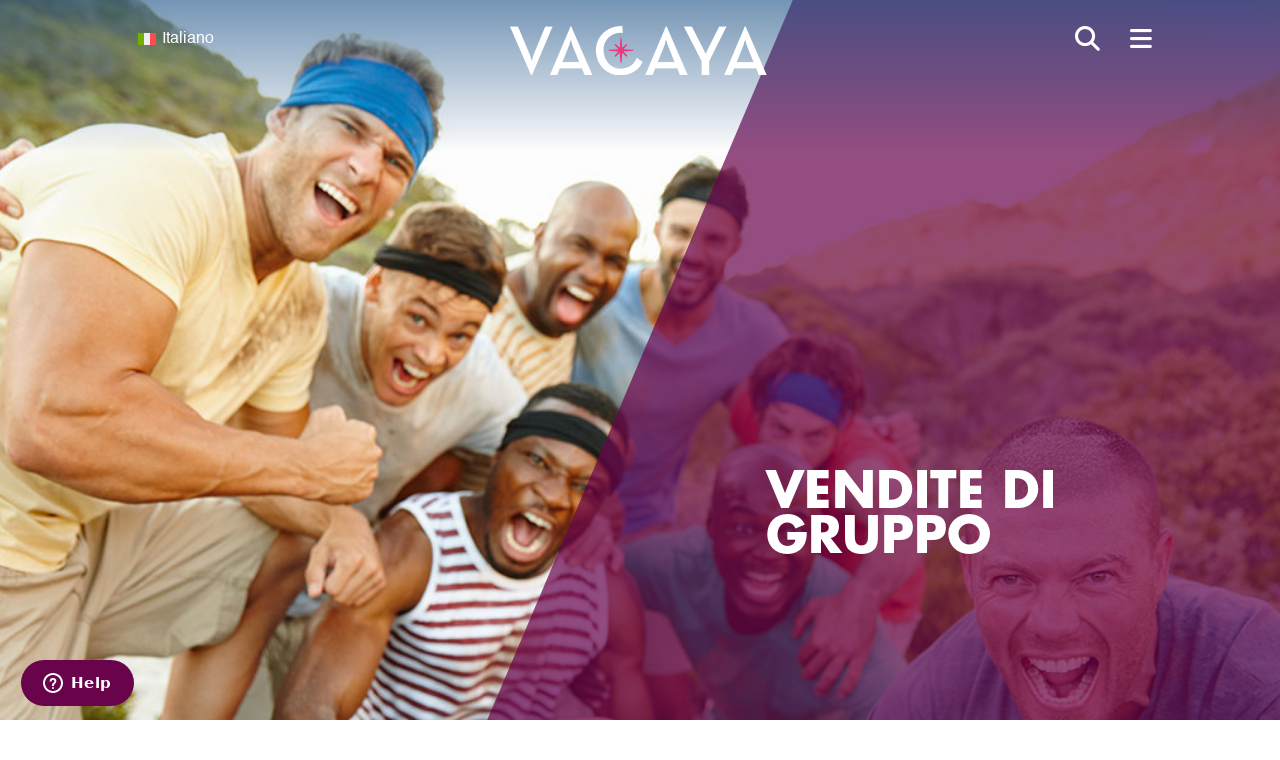

--- FILE ---
content_type: text/html; charset=UTF-8
request_url: https://www.myvacaya.com/it/scoprire/vendite-di-gruppo/
body_size: 46369
content:
<!DOCTYPE html>
<html lang="it-IT">
<head>
	<meta charset="UTF-8" />
<meta http-equiv="X-UA-Compatible" content="IE=edge">
	<link rel="pingback" href="https://www.myvacaya.com/xmlrpc.php" />

	<script type="text/javascript">
		document.documentElement.className = 'js';
	</script>
	
	<style id="et-divi-userfonts">@font-face { font-family: "Futura Bold"; font-display: swap;  src: url("https://www.myvacaya.com/wp-content/uploads/et-fonts/FuturaStd-Bold-copy.otf") format("opentype"); }@font-face { font-family: "Helvetica"; font-display: swap;  src: url("https://www.myvacaya.com/wp-content/uploads/et-fonts/Helvetica.ttf") format("truetype"); }</style><meta name='robots' content='index, follow, max-image-preview:large, max-snippet:-1, max-video-preview:-1' />

	<!-- This site is optimized with the Yoast SEO Premium plugin v26.4 (Yoast SEO v26.4) - https://yoast.com/wordpress/plugins/seo/ -->
	<title>Offerta: vendite di gruppo, sconti sui viaggi con gli amici - Crociere Vacaya e destinazioni in resort di lusso</title>
	<meta name="description" content="Viaggiare con gli amici è una parte importante dell&#039;esperienza di vacanza LGBT+. Ecco alcuni suggerimenti per aiutarti a prenotare il tuo gruppo con VACAYA." />
	<link rel="canonical" href="https://www.myvacaya.com/it/scoprire/vendite-di-gruppo/" />
	<meta property="og:locale" content="it_IT" />
	<meta property="og:type" content="article" />
	<meta property="og:title" content="VACAYA - Vendite di gruppo" />
	<meta property="og:description" content="Viaggiare con gli amici è una parte importante dell&#039;esperienza di vacanza LGBT+. Ecco alcuni suggerimenti per aiutarti a prenotare il tuo gruppo con VACAYA." />
	<meta property="og:url" content="https://www.myvacaya.com/it/scoprire/vendite-di-gruppo/" />
	<meta property="og:site_name" content="VACAYA" />
	<meta property="article:publisher" content="https://www.facebook.com/pages/myvacaya" />
	<meta property="article:modified_time" content="2023-08-04T14:52:13+00:00" />
	<meta property="og:image" content="https://cdn.myvacaya.com/wp-content/uploads/2018/04/group-sales-fb-1200x630.jpg?x89401" />
	<meta name="twitter:card" content="summary_large_image" />
	<meta name="twitter:title" content="VACAYA - Vendite di gruppo" />
	<meta name="twitter:description" content="Viaggiare con gli amici è una parte importante dell&#039;esperienza di vacanza LGBT+. Ecco alcuni suggerimenti per aiutarti a prenotare il tuo gruppo con VACAYA." />
	<meta name="twitter:image" content="https://cdn.myvacaya.com/wp-content/uploads/2018/04/group-pricing-tw-1024x512.jpg?x89401" />
	<meta name="twitter:site" content="@myvacaya" />
	<script type="application/ld+json" class="yoast-schema-graph">{"@context":"https://schema.org","@graph":[{"@type":"WebPage","@id":"https://www.myvacaya.com/it/scoprire/vendite-di-gruppo/","url":"https://www.myvacaya.com/it/scoprire/vendite-di-gruppo/","name":"Offerta: vendite di gruppo, sconti sui viaggi con gli amici - Crociere Vacaya e destinazioni in resort di lusso","isPartOf":{"@id":"https://www.myvacaya.com/it/#website"},"datePublished":"2018-03-16T00:39:52+00:00","dateModified":"2023-08-04T14:52:13+00:00","description":"Viaggiare con gli amici è una parte importante dell'esperienza di vacanza LGBT+. Ecco alcuni suggerimenti per aiutarti a prenotare il tuo gruppo con VACAYA.","breadcrumb":{"@id":"https://www.myvacaya.com/it/scoprire/vendite-di-gruppo/#breadcrumb"},"inLanguage":"it-IT","potentialAction":[{"@type":"ReadAction","target":["https://www.myvacaya.com/it/scoprire/vendite-di-gruppo/"]}]},{"@type":"BreadcrumbList","@id":"https://www.myvacaya.com/it/scoprire/vendite-di-gruppo/#breadcrumb","itemListElement":[{"@type":"ListItem","position":1,"name":"Home","item":"https://www.myvacaya.com/it/pagina-iniziale/"},{"@type":"ListItem","position":2,"name":"Scoprire","item":"https://www.myvacaya.com/it/scoprire/"},{"@type":"ListItem","position":3,"name":"Vendite di gruppo"}]},{"@type":"WebSite","@id":"https://www.myvacaya.com/it/#website","url":"https://www.myvacaya.com/it/","name":"VACAYA","description":"","publisher":{"@id":"https://www.myvacaya.com/it/#organization"},"potentialAction":[{"@type":"SearchAction","target":{"@type":"EntryPoint","urlTemplate":"https://www.myvacaya.com/it/?s={search_term_string}"},"query-input":{"@type":"PropertyValueSpecification","valueRequired":true,"valueName":"search_term_string"}}],"inLanguage":"it-IT"},{"@type":"Organization","@id":"https://www.myvacaya.com/it/#organization","name":"VACAYA LLC","url":"https://www.myvacaya.com/it/","logo":{"@type":"ImageObject","inLanguage":"it-IT","@id":"https://www.myvacaya.com/it/#/schema/logo/image/","url":"https://cdn.myvacaya.com/wp-content/uploads/2024/01/logo-large.png?x89401","contentUrl":"https://cdn.myvacaya.com/wp-content/uploads/2024/01/logo-large.png?x89401","width":696,"height":696,"caption":"VACAYA LLC"},"image":{"@id":"https://www.myvacaya.com/it/#/schema/logo/image/"},"sameAs":["https://www.facebook.com/pages/myvacaya","https://x.com/myvacaya","https://www.instagram.com/myvacaya","https://www.youtube.com/channel/UCTMhOkIDdThzifl_-ly2PAQ","https://www.tiktok.com/@myvacaya?lang=en"]}]}</script>
	<!-- / Yoast SEO Premium plugin. -->


<script type='application/javascript'  id='pys-version-script'>console.log('PixelYourSite Free version 11.1.3');</script>
<link rel="alternate" type="application/rss+xml" title="VACAYA &raquo; Feed" href="https://www.myvacaya.com/it/feed/" />
<link rel="alternate" type="application/rss+xml" title="VACAYA &raquo; Feed dei commenti" href="https://www.myvacaya.com/it/comments/feed/" />
		<!-- This site uses the Google Analytics by MonsterInsights plugin v9.10.0 - Using Analytics tracking - https://www.monsterinsights.com/ -->
							<script src="//www.googletagmanager.com/gtag/js?id=G-JB7EZ44T3P"  data-cfasync="false" data-wpfc-render="false" type="text/javascript" async></script>
			<script data-cfasync="false" data-wpfc-render="false" type="text/javascript">
				var mi_version = '9.10.0';
				var mi_track_user = true;
				var mi_no_track_reason = '';
								var MonsterInsightsDefaultLocations = {"page_location":"https:\/\/www.myvacaya.com\/it\/scoprire\/vendite-di-gruppo\/"};
								if ( typeof MonsterInsightsPrivacyGuardFilter === 'function' ) {
					var MonsterInsightsLocations = (typeof MonsterInsightsExcludeQuery === 'object') ? MonsterInsightsPrivacyGuardFilter( MonsterInsightsExcludeQuery ) : MonsterInsightsPrivacyGuardFilter( MonsterInsightsDefaultLocations );
				} else {
					var MonsterInsightsLocations = (typeof MonsterInsightsExcludeQuery === 'object') ? MonsterInsightsExcludeQuery : MonsterInsightsDefaultLocations;
				}

								var disableStrs = [
										'ga-disable-G-JB7EZ44T3P',
									];

				/* Function to detect opted out users */
				function __gtagTrackerIsOptedOut() {
					for (var index = 0; index < disableStrs.length; index++) {
						if (document.cookie.indexOf(disableStrs[index] + '=true') > -1) {
							return true;
						}
					}

					return false;
				}

				/* Disable tracking if the opt-out cookie exists. */
				if (__gtagTrackerIsOptedOut()) {
					for (var index = 0; index < disableStrs.length; index++) {
						window[disableStrs[index]] = true;
					}
				}

				/* Opt-out function */
				function __gtagTrackerOptout() {
					for (var index = 0; index < disableStrs.length; index++) {
						document.cookie = disableStrs[index] + '=true; expires=Thu, 31 Dec 2099 23:59:59 UTC; path=/';
						window[disableStrs[index]] = true;
					}
				}

				if ('undefined' === typeof gaOptout) {
					function gaOptout() {
						__gtagTrackerOptout();
					}
				}
								window.dataLayer = window.dataLayer || [];

				window.MonsterInsightsDualTracker = {
					helpers: {},
					trackers: {},
				};
				if (mi_track_user) {
					function __gtagDataLayer() {
						dataLayer.push(arguments);
					}

					function __gtagTracker(type, name, parameters) {
						if (!parameters) {
							parameters = {};
						}

						if (parameters.send_to) {
							__gtagDataLayer.apply(null, arguments);
							return;
						}

						if (type === 'event') {
														parameters.send_to = monsterinsights_frontend.v4_id;
							var hookName = name;
							if (typeof parameters['event_category'] !== 'undefined') {
								hookName = parameters['event_category'] + ':' + name;
							}

							if (typeof MonsterInsightsDualTracker.trackers[hookName] !== 'undefined') {
								MonsterInsightsDualTracker.trackers[hookName](parameters);
							} else {
								__gtagDataLayer('event', name, parameters);
							}
							
						} else {
							__gtagDataLayer.apply(null, arguments);
						}
					}

					__gtagTracker('js', new Date());
					__gtagTracker('set', {
						'developer_id.dZGIzZG': true,
											});
					if ( MonsterInsightsLocations.page_location ) {
						__gtagTracker('set', MonsterInsightsLocations);
					}
										__gtagTracker('config', 'G-JB7EZ44T3P', {"forceSSL":"true","link_attribution":"true","linker":{"domains":["myvacaya.rezmagic.com"]},"page_path":location.pathname + location.search + location.hash} );
										window.gtag = __gtagTracker;										(function () {
						/* https://developers.google.com/analytics/devguides/collection/analyticsjs/ */
						/* ga and __gaTracker compatibility shim. */
						var noopfn = function () {
							return null;
						};
						var newtracker = function () {
							return new Tracker();
						};
						var Tracker = function () {
							return null;
						};
						var p = Tracker.prototype;
						p.get = noopfn;
						p.set = noopfn;
						p.send = function () {
							var args = Array.prototype.slice.call(arguments);
							args.unshift('send');
							__gaTracker.apply(null, args);
						};
						var __gaTracker = function () {
							var len = arguments.length;
							if (len === 0) {
								return;
							}
							var f = arguments[len - 1];
							if (typeof f !== 'object' || f === null || typeof f.hitCallback !== 'function') {
								if ('send' === arguments[0]) {
									var hitConverted, hitObject = false, action;
									if ('event' === arguments[1]) {
										if ('undefined' !== typeof arguments[3]) {
											hitObject = {
												'eventAction': arguments[3],
												'eventCategory': arguments[2],
												'eventLabel': arguments[4],
												'value': arguments[5] ? arguments[5] : 1,
											}
										}
									}
									if ('pageview' === arguments[1]) {
										if ('undefined' !== typeof arguments[2]) {
											hitObject = {
												'eventAction': 'page_view',
												'page_path': arguments[2],
											}
										}
									}
									if (typeof arguments[2] === 'object') {
										hitObject = arguments[2];
									}
									if (typeof arguments[5] === 'object') {
										Object.assign(hitObject, arguments[5]);
									}
									if ('undefined' !== typeof arguments[1].hitType) {
										hitObject = arguments[1];
										if ('pageview' === hitObject.hitType) {
											hitObject.eventAction = 'page_view';
										}
									}
									if (hitObject) {
										action = 'timing' === arguments[1].hitType ? 'timing_complete' : hitObject.eventAction;
										hitConverted = mapArgs(hitObject);
										__gtagTracker('event', action, hitConverted);
									}
								}
								return;
							}

							function mapArgs(args) {
								var arg, hit = {};
								var gaMap = {
									'eventCategory': 'event_category',
									'eventAction': 'event_action',
									'eventLabel': 'event_label',
									'eventValue': 'event_value',
									'nonInteraction': 'non_interaction',
									'timingCategory': 'event_category',
									'timingVar': 'name',
									'timingValue': 'value',
									'timingLabel': 'event_label',
									'page': 'page_path',
									'location': 'page_location',
									'title': 'page_title',
									'referrer' : 'page_referrer',
								};
								for (arg in args) {
																		if (!(!args.hasOwnProperty(arg) || !gaMap.hasOwnProperty(arg))) {
										hit[gaMap[arg]] = args[arg];
									} else {
										hit[arg] = args[arg];
									}
								}
								return hit;
							}

							try {
								f.hitCallback();
							} catch (ex) {
							}
						};
						__gaTracker.create = newtracker;
						__gaTracker.getByName = newtracker;
						__gaTracker.getAll = function () {
							return [];
						};
						__gaTracker.remove = noopfn;
						__gaTracker.loaded = true;
						window['__gaTracker'] = __gaTracker;
					})();
									} else {
										console.log("");
					(function () {
						function __gtagTracker() {
							return null;
						}

						window['__gtagTracker'] = __gtagTracker;
						window['gtag'] = __gtagTracker;
					})();
									}
			</script>
							<!-- / Google Analytics by MonsterInsights -->
		<meta content="Vacaya v.1" name="generator"/><style id='wp-block-library-theme-inline-css' type='text/css'>
.wp-block-audio :where(figcaption){color:#555;font-size:13px;text-align:center}.is-dark-theme .wp-block-audio :where(figcaption){color:#ffffffa6}.wp-block-audio{margin:0 0 1em}.wp-block-code{border:1px solid #ccc;border-radius:4px;font-family:Menlo,Consolas,monaco,monospace;padding:.8em 1em}.wp-block-embed :where(figcaption){color:#555;font-size:13px;text-align:center}.is-dark-theme .wp-block-embed :where(figcaption){color:#ffffffa6}.wp-block-embed{margin:0 0 1em}.blocks-gallery-caption{color:#555;font-size:13px;text-align:center}.is-dark-theme .blocks-gallery-caption{color:#ffffffa6}:root :where(.wp-block-image figcaption){color:#555;font-size:13px;text-align:center}.is-dark-theme :root :where(.wp-block-image figcaption){color:#ffffffa6}.wp-block-image{margin:0 0 1em}.wp-block-pullquote{border-bottom:4px solid;border-top:4px solid;color:currentColor;margin-bottom:1.75em}.wp-block-pullquote cite,.wp-block-pullquote footer,.wp-block-pullquote__citation{color:currentColor;font-size:.8125em;font-style:normal;text-transform:uppercase}.wp-block-quote{border-left:.25em solid;margin:0 0 1.75em;padding-left:1em}.wp-block-quote cite,.wp-block-quote footer{color:currentColor;font-size:.8125em;font-style:normal;position:relative}.wp-block-quote:where(.has-text-align-right){border-left:none;border-right:.25em solid;padding-left:0;padding-right:1em}.wp-block-quote:where(.has-text-align-center){border:none;padding-left:0}.wp-block-quote.is-large,.wp-block-quote.is-style-large,.wp-block-quote:where(.is-style-plain){border:none}.wp-block-search .wp-block-search__label{font-weight:700}.wp-block-search__button{border:1px solid #ccc;padding:.375em .625em}:where(.wp-block-group.has-background){padding:1.25em 2.375em}.wp-block-separator.has-css-opacity{opacity:.4}.wp-block-separator{border:none;border-bottom:2px solid;margin-left:auto;margin-right:auto}.wp-block-separator.has-alpha-channel-opacity{opacity:1}.wp-block-separator:not(.is-style-wide):not(.is-style-dots){width:100px}.wp-block-separator.has-background:not(.is-style-dots){border-bottom:none;height:1px}.wp-block-separator.has-background:not(.is-style-wide):not(.is-style-dots){height:2px}.wp-block-table{margin:0 0 1em}.wp-block-table td,.wp-block-table th{word-break:normal}.wp-block-table :where(figcaption){color:#555;font-size:13px;text-align:center}.is-dark-theme .wp-block-table :where(figcaption){color:#ffffffa6}.wp-block-video :where(figcaption){color:#555;font-size:13px;text-align:center}.is-dark-theme .wp-block-video :where(figcaption){color:#ffffffa6}.wp-block-video{margin:0 0 1em}:root :where(.wp-block-template-part.has-background){margin-bottom:0;margin-top:0;padding:1.25em 2.375em}
</style>
<link rel='stylesheet' id='wp-components-css' href='https://cdn.myvacaya.com/wp-includes/css/dist/components/style.min.css?x89401&amp;ver=6.8.3' type='text/css' media='all' />
<link rel='stylesheet' id='wp-preferences-css' href='https://cdn.myvacaya.com/wp-includes/css/dist/preferences/style.min.css?x89401&amp;ver=6.8.3' type='text/css' media='all' />
<link rel='stylesheet' id='wp-block-editor-css' href='https://cdn.myvacaya.com/wp-includes/css/dist/block-editor/style.min.css?x89401&amp;ver=6.8.3' type='text/css' media='all' />
<link rel='stylesheet' id='popup-maker-block-library-style-css' href='https://cdn.myvacaya.com/wp-content/plugins/popup-maker/dist/packages/block-library-style.css?x89401&amp;ver=dbea705cfafe089d65f1' type='text/css' media='all' />
<style id='wppb-edit-profile-style-inline-css' type='text/css'>


</style>
<style id='wppb-login-style-inline-css' type='text/css'>


</style>
<style id='wppb-recover-password-style-inline-css' type='text/css'>


</style>
<style id='wppb-register-style-inline-css' type='text/css'>


</style>
<style id='global-styles-inline-css' type='text/css'>
:root{--wp--preset--aspect-ratio--square: 1;--wp--preset--aspect-ratio--4-3: 4/3;--wp--preset--aspect-ratio--3-4: 3/4;--wp--preset--aspect-ratio--3-2: 3/2;--wp--preset--aspect-ratio--2-3: 2/3;--wp--preset--aspect-ratio--16-9: 16/9;--wp--preset--aspect-ratio--9-16: 9/16;--wp--preset--color--black: #000000;--wp--preset--color--cyan-bluish-gray: #abb8c3;--wp--preset--color--white: #ffffff;--wp--preset--color--pale-pink: #f78da7;--wp--preset--color--vivid-red: #cf2e2e;--wp--preset--color--luminous-vivid-orange: #ff6900;--wp--preset--color--luminous-vivid-amber: #fcb900;--wp--preset--color--light-green-cyan: #7bdcb5;--wp--preset--color--vivid-green-cyan: #00d084;--wp--preset--color--pale-cyan-blue: #8ed1fc;--wp--preset--color--vivid-cyan-blue: #0693e3;--wp--preset--color--vivid-purple: #9b51e0;--wp--preset--gradient--vivid-cyan-blue-to-vivid-purple: linear-gradient(135deg,rgba(6,147,227,1) 0%,rgb(155,81,224) 100%);--wp--preset--gradient--light-green-cyan-to-vivid-green-cyan: linear-gradient(135deg,rgb(122,220,180) 0%,rgb(0,208,130) 100%);--wp--preset--gradient--luminous-vivid-amber-to-luminous-vivid-orange: linear-gradient(135deg,rgba(252,185,0,1) 0%,rgba(255,105,0,1) 100%);--wp--preset--gradient--luminous-vivid-orange-to-vivid-red: linear-gradient(135deg,rgba(255,105,0,1) 0%,rgb(207,46,46) 100%);--wp--preset--gradient--very-light-gray-to-cyan-bluish-gray: linear-gradient(135deg,rgb(238,238,238) 0%,rgb(169,184,195) 100%);--wp--preset--gradient--cool-to-warm-spectrum: linear-gradient(135deg,rgb(74,234,220) 0%,rgb(151,120,209) 20%,rgb(207,42,186) 40%,rgb(238,44,130) 60%,rgb(251,105,98) 80%,rgb(254,248,76) 100%);--wp--preset--gradient--blush-light-purple: linear-gradient(135deg,rgb(255,206,236) 0%,rgb(152,150,240) 100%);--wp--preset--gradient--blush-bordeaux: linear-gradient(135deg,rgb(254,205,165) 0%,rgb(254,45,45) 50%,rgb(107,0,62) 100%);--wp--preset--gradient--luminous-dusk: linear-gradient(135deg,rgb(255,203,112) 0%,rgb(199,81,192) 50%,rgb(65,88,208) 100%);--wp--preset--gradient--pale-ocean: linear-gradient(135deg,rgb(255,245,203) 0%,rgb(182,227,212) 50%,rgb(51,167,181) 100%);--wp--preset--gradient--electric-grass: linear-gradient(135deg,rgb(202,248,128) 0%,rgb(113,206,126) 100%);--wp--preset--gradient--midnight: linear-gradient(135deg,rgb(2,3,129) 0%,rgb(40,116,252) 100%);--wp--preset--font-size--small: 13px;--wp--preset--font-size--medium: 20px;--wp--preset--font-size--large: 36px;--wp--preset--font-size--x-large: 42px;--wp--preset--spacing--20: 0.44rem;--wp--preset--spacing--30: 0.67rem;--wp--preset--spacing--40: 1rem;--wp--preset--spacing--50: 1.5rem;--wp--preset--spacing--60: 2.25rem;--wp--preset--spacing--70: 3.38rem;--wp--preset--spacing--80: 5.06rem;--wp--preset--shadow--natural: 6px 6px 9px rgba(0, 0, 0, 0.2);--wp--preset--shadow--deep: 12px 12px 50px rgba(0, 0, 0, 0.4);--wp--preset--shadow--sharp: 6px 6px 0px rgba(0, 0, 0, 0.2);--wp--preset--shadow--outlined: 6px 6px 0px -3px rgba(255, 255, 255, 1), 6px 6px rgba(0, 0, 0, 1);--wp--preset--shadow--crisp: 6px 6px 0px rgba(0, 0, 0, 1);}:root { --wp--style--global--content-size: 823px;--wp--style--global--wide-size: 1080px; }:where(body) { margin: 0; }.wp-site-blocks > .alignleft { float: left; margin-right: 2em; }.wp-site-blocks > .alignright { float: right; margin-left: 2em; }.wp-site-blocks > .aligncenter { justify-content: center; margin-left: auto; margin-right: auto; }:where(.is-layout-flex){gap: 0.5em;}:where(.is-layout-grid){gap: 0.5em;}.is-layout-flow > .alignleft{float: left;margin-inline-start: 0;margin-inline-end: 2em;}.is-layout-flow > .alignright{float: right;margin-inline-start: 2em;margin-inline-end: 0;}.is-layout-flow > .aligncenter{margin-left: auto !important;margin-right: auto !important;}.is-layout-constrained > .alignleft{float: left;margin-inline-start: 0;margin-inline-end: 2em;}.is-layout-constrained > .alignright{float: right;margin-inline-start: 2em;margin-inline-end: 0;}.is-layout-constrained > .aligncenter{margin-left: auto !important;margin-right: auto !important;}.is-layout-constrained > :where(:not(.alignleft):not(.alignright):not(.alignfull)){max-width: var(--wp--style--global--content-size);margin-left: auto !important;margin-right: auto !important;}.is-layout-constrained > .alignwide{max-width: var(--wp--style--global--wide-size);}body .is-layout-flex{display: flex;}.is-layout-flex{flex-wrap: wrap;align-items: center;}.is-layout-flex > :is(*, div){margin: 0;}body .is-layout-grid{display: grid;}.is-layout-grid > :is(*, div){margin: 0;}body{padding-top: 0px;padding-right: 0px;padding-bottom: 0px;padding-left: 0px;}:root :where(.wp-element-button, .wp-block-button__link){background-color: #32373c;border-width: 0;color: #fff;font-family: inherit;font-size: inherit;line-height: inherit;padding: calc(0.667em + 2px) calc(1.333em + 2px);text-decoration: none;}.has-black-color{color: var(--wp--preset--color--black) !important;}.has-cyan-bluish-gray-color{color: var(--wp--preset--color--cyan-bluish-gray) !important;}.has-white-color{color: var(--wp--preset--color--white) !important;}.has-pale-pink-color{color: var(--wp--preset--color--pale-pink) !important;}.has-vivid-red-color{color: var(--wp--preset--color--vivid-red) !important;}.has-luminous-vivid-orange-color{color: var(--wp--preset--color--luminous-vivid-orange) !important;}.has-luminous-vivid-amber-color{color: var(--wp--preset--color--luminous-vivid-amber) !important;}.has-light-green-cyan-color{color: var(--wp--preset--color--light-green-cyan) !important;}.has-vivid-green-cyan-color{color: var(--wp--preset--color--vivid-green-cyan) !important;}.has-pale-cyan-blue-color{color: var(--wp--preset--color--pale-cyan-blue) !important;}.has-vivid-cyan-blue-color{color: var(--wp--preset--color--vivid-cyan-blue) !important;}.has-vivid-purple-color{color: var(--wp--preset--color--vivid-purple) !important;}.has-black-background-color{background-color: var(--wp--preset--color--black) !important;}.has-cyan-bluish-gray-background-color{background-color: var(--wp--preset--color--cyan-bluish-gray) !important;}.has-white-background-color{background-color: var(--wp--preset--color--white) !important;}.has-pale-pink-background-color{background-color: var(--wp--preset--color--pale-pink) !important;}.has-vivid-red-background-color{background-color: var(--wp--preset--color--vivid-red) !important;}.has-luminous-vivid-orange-background-color{background-color: var(--wp--preset--color--luminous-vivid-orange) !important;}.has-luminous-vivid-amber-background-color{background-color: var(--wp--preset--color--luminous-vivid-amber) !important;}.has-light-green-cyan-background-color{background-color: var(--wp--preset--color--light-green-cyan) !important;}.has-vivid-green-cyan-background-color{background-color: var(--wp--preset--color--vivid-green-cyan) !important;}.has-pale-cyan-blue-background-color{background-color: var(--wp--preset--color--pale-cyan-blue) !important;}.has-vivid-cyan-blue-background-color{background-color: var(--wp--preset--color--vivid-cyan-blue) !important;}.has-vivid-purple-background-color{background-color: var(--wp--preset--color--vivid-purple) !important;}.has-black-border-color{border-color: var(--wp--preset--color--black) !important;}.has-cyan-bluish-gray-border-color{border-color: var(--wp--preset--color--cyan-bluish-gray) !important;}.has-white-border-color{border-color: var(--wp--preset--color--white) !important;}.has-pale-pink-border-color{border-color: var(--wp--preset--color--pale-pink) !important;}.has-vivid-red-border-color{border-color: var(--wp--preset--color--vivid-red) !important;}.has-luminous-vivid-orange-border-color{border-color: var(--wp--preset--color--luminous-vivid-orange) !important;}.has-luminous-vivid-amber-border-color{border-color: var(--wp--preset--color--luminous-vivid-amber) !important;}.has-light-green-cyan-border-color{border-color: var(--wp--preset--color--light-green-cyan) !important;}.has-vivid-green-cyan-border-color{border-color: var(--wp--preset--color--vivid-green-cyan) !important;}.has-pale-cyan-blue-border-color{border-color: var(--wp--preset--color--pale-cyan-blue) !important;}.has-vivid-cyan-blue-border-color{border-color: var(--wp--preset--color--vivid-cyan-blue) !important;}.has-vivid-purple-border-color{border-color: var(--wp--preset--color--vivid-purple) !important;}.has-vivid-cyan-blue-to-vivid-purple-gradient-background{background: var(--wp--preset--gradient--vivid-cyan-blue-to-vivid-purple) !important;}.has-light-green-cyan-to-vivid-green-cyan-gradient-background{background: var(--wp--preset--gradient--light-green-cyan-to-vivid-green-cyan) !important;}.has-luminous-vivid-amber-to-luminous-vivid-orange-gradient-background{background: var(--wp--preset--gradient--luminous-vivid-amber-to-luminous-vivid-orange) !important;}.has-luminous-vivid-orange-to-vivid-red-gradient-background{background: var(--wp--preset--gradient--luminous-vivid-orange-to-vivid-red) !important;}.has-very-light-gray-to-cyan-bluish-gray-gradient-background{background: var(--wp--preset--gradient--very-light-gray-to-cyan-bluish-gray) !important;}.has-cool-to-warm-spectrum-gradient-background{background: var(--wp--preset--gradient--cool-to-warm-spectrum) !important;}.has-blush-light-purple-gradient-background{background: var(--wp--preset--gradient--blush-light-purple) !important;}.has-blush-bordeaux-gradient-background{background: var(--wp--preset--gradient--blush-bordeaux) !important;}.has-luminous-dusk-gradient-background{background: var(--wp--preset--gradient--luminous-dusk) !important;}.has-pale-ocean-gradient-background{background: var(--wp--preset--gradient--pale-ocean) !important;}.has-electric-grass-gradient-background{background: var(--wp--preset--gradient--electric-grass) !important;}.has-midnight-gradient-background{background: var(--wp--preset--gradient--midnight) !important;}.has-small-font-size{font-size: var(--wp--preset--font-size--small) !important;}.has-medium-font-size{font-size: var(--wp--preset--font-size--medium) !important;}.has-large-font-size{font-size: var(--wp--preset--font-size--large) !important;}.has-x-large-font-size{font-size: var(--wp--preset--font-size--x-large) !important;}
:where(.wp-block-post-template.is-layout-flex){gap: 1.25em;}:where(.wp-block-post-template.is-layout-grid){gap: 1.25em;}
:where(.wp-block-columns.is-layout-flex){gap: 2em;}:where(.wp-block-columns.is-layout-grid){gap: 2em;}
:root :where(.wp-block-pullquote){font-size: 1.5em;line-height: 1.6;}
</style>
<link rel='stylesheet' id='dmpro_general_style-css' href='https://cdn.myvacaya.com/wp-content/plugins/divi-modules-pro/public/css/general.css?x89401&amp;ver=1.0.0' type='text/css' media='all' />
<link rel='stylesheet' id='wpml-legacy-dropdown-0-css' href='https://cdn.myvacaya.com/wp-content/plugins/sitepress-multilingual-cms/templates/language-switchers/legacy-dropdown/style.min.css?x89401&amp;ver=1' type='text/css' media='all' />
<link rel='stylesheet' id='et_monarch-css-css' href='https://cdn.myvacaya.com/wp-content/plugins/monarch/css/style.css?x89401&amp;ver=1.4.14' type='text/css' media='all' />
<link rel='stylesheet' id='dashicons-css' href='https://cdn.myvacaya.com/wp-includes/css/dashicons.min.css?x89401&amp;ver=6.8.3' type='text/css' media='all' />
<link rel='stylesheet' id='thickbox-css' href='https://cdn.myvacaya.com/wp-includes/js/thickbox/thickbox.css?x89401&amp;ver=6.8.3' type='text/css' media='all' />
<link rel='stylesheet' id='wppb-cpm-style-frontend-css' href='https://cdn.myvacaya.com/wp-content/plugins/profile-builder-pro/add-ons-advanced/custom-profile-menus/assets/css/style-frontend.css?x89401&amp;ver=3.15.2' type='text/css' media='all' />
<link rel='stylesheet' id='divi-accordions-styles-css' href='https://cdn.myvacaya.com/wp-content/plugins/chi-divi-accordions/styles/style.min.css?x89401&amp;ver=1.7.0' type='text/css' media='all' />
<link rel='stylesheet' id='divi-modules-tablepress-styler-styles-css' href='https://cdn.myvacaya.com/wp-content/plugins/divi-modules-tablepress-styler/styles/style.min.css?x89401&amp;ver=1.2.0' type='text/css' media='all' />
<link rel='stylesheet' id='revslider-divi-styles-css' href='https://cdn.myvacaya.com/wp-content/plugins/revslider/admin/includes/shortcode_generator/divi/styles/style.min.css?x89401&amp;ver=1.0.0' type='text/css' media='all' />
<link rel='stylesheet' id='profile-builder-divi-extension-styles-css' href='https://cdn.myvacaya.com/wp-content/plugins/profile-builder/assets/misc/divi/styles/style.min.css?x89401&amp;ver=1.0.0' type='text/css' media='all' />
<link rel='stylesheet' id='wp-pagenavi-css' href='https://cdn.myvacaya.com/wp-content/plugins/wp-pagenavi/pagenavi-css.css?x89401&amp;ver=2.70' type='text/css' media='all' />
<link rel='stylesheet' id='tablepress-default-css' href='https://cdn.myvacaya.com/wp-content/plugins/divi-modules-tablepress-styler/styles_other/tablepress-defaults-ltr.css?x89401&amp;ver=3.2.5' type='text/css' media='all' />
<link rel='stylesheet' id='popup-maker-site-css' href='https://cdn.myvacaya.com/wp-content/plugins/popup-maker/dist/assets/site.css?x89401&amp;ver=1.21.5' type='text/css' media='all' />
<style id='popup-maker-site-inline-css' type='text/css'>
/* Popup Google Fonts */
@import url('//fonts.googleapis.com/css?family=Montserrat:100');

/* Popup Theme 26381: Pink Box */
.pum-theme-26381, .pum-theme-hello-box { background-color: rgba( 0, 0, 0, 0.50 ) } 
.pum-theme-26381 .pum-container, .pum-theme-hello-box .pum-container { padding: 20px; border-radius: 0px; border: 14px none #81d742; box-shadow: 0px 0px 0px 0px rgba( 2, 2, 2, 0.00 ); background-color: rgba( 250, 3, 117, 1.00 ) } 
.pum-theme-26381 .pum-title, .pum-theme-hello-box .pum-title { color: #2d2d2d; text-align: left; text-shadow: 0px 0px 0px rgba( 2, 2, 2, 0.23 ); font-family: Montserrat; font-weight: 100; font-size: 32px; line-height: 36px } 
.pum-theme-26381 .pum-content, .pum-theme-hello-box .pum-content { color: #ffffff; font-family: inherit; font-weight: 600 } 
.pum-theme-26381 .pum-content + .pum-close, .pum-theme-hello-box .pum-content + .pum-close { position: absolute; height: auto; width: auto; left: auto; right: 0px; bottom: auto; top: 0px; padding: 0px; color: #ffffff; font-family: Times New Roman; font-weight: 700; font-size: 44px; line-height: 44px; border: 1px none #ffffff; border-radius: 28px; box-shadow: 0px 0px 0px 0px rgba( 2, 2, 2, 0.23 ); text-shadow: 0px 0px 0px rgba( 0, 0, 0, 0.23 ) } 

/* Popup Theme 26378: Default Theme */
.pum-theme-26378, .pum-theme-default-theme { background-color: rgba( 255, 255, 255, 0.70 ) } 
.pum-theme-26378 .pum-container, .pum-theme-default-theme .pum-container { padding: 1px; border-radius: 0px; border: 1px none #000000; box-shadow: 1px 1px 3px 0px rgba( 255, 255, 255, 0.00 ); background-color: rgba( 249, 249, 249, 1.00 ) } 
.pum-theme-26378 .pum-title, .pum-theme-default-theme .pum-title { color: #000000; text-align: left; text-shadow: 0px 0px 0px rgba( 2, 2, 2, 0.23 ); font-family: inherit; font-weight: 400; font-size: 32px; line-height: 36px } 
.pum-theme-26378 .pum-content, .pum-theme-default-theme .pum-content { color: #8c8c8c; font-family: inherit; font-weight: 400 } 
.pum-theme-26378 .pum-content + .pum-close, .pum-theme-default-theme .pum-content + .pum-close { position: absolute; height: auto; width: 40px; left: auto; right: 0px; bottom: auto; top: -40px; padding: 0px; color: #ffffff; font-family: inherit; font-weight: 400; font-size: 18px; line-height: 40px; border: 1px none #ffffff; border-radius: 0px; box-shadow: 1px 1px 3px 0px rgba( 2, 2, 2, 0.23 ); text-shadow: 0px 0px 0px rgba( 0, 0, 0, 0.23 ); background-color: rgba( 0, 0, 0, 1.00 ) } 

/* Popup Theme 26382: Cutting Edge */
.pum-theme-26382, .pum-theme-cutting-edge { background-color: rgba( 0, 0, 0, 0.50 ) } 
.pum-theme-26382 .pum-container, .pum-theme-cutting-edge .pum-container { padding: 18px; border-radius: 0px; border: 1px none #000000; box-shadow: 0px 10px 25px 0px rgba( 2, 2, 2, 0.50 ); background-color: rgba( 30, 115, 190, 1.00 ) } 
.pum-theme-26382 .pum-title, .pum-theme-cutting-edge .pum-title { color: #ffffff; text-align: left; text-shadow: 0px 0px 0px rgba( 2, 2, 2, 0.23 ); font-family: Sans-Serif; font-weight: 100; font-size: 26px; line-height: 28px } 
.pum-theme-26382 .pum-content, .pum-theme-cutting-edge .pum-content { color: #ffffff; font-family: inherit; font-weight: 100 } 
.pum-theme-26382 .pum-content + .pum-close, .pum-theme-cutting-edge .pum-content + .pum-close { position: absolute; height: 24px; width: 24px; left: auto; right: 0px; bottom: auto; top: 0px; padding: 0px; color: #1e73be; font-family: Times New Roman; font-weight: 100; font-size: 32px; line-height: 24px; border: 1px none #ffffff; border-radius: 0px; box-shadow: -1px 1px 1px 0px rgba( 2, 2, 2, 0.10 ); text-shadow: -1px 1px 1px rgba( 0, 0, 0, 0.10 ); background-color: rgba( 238, 238, 34, 1.00 ) } 

/* Popup Theme 26383: Framed Border */
.pum-theme-26383, .pum-theme-framed-border { background-color: rgba( 255, 255, 255, 0.50 ) } 
.pum-theme-26383 .pum-container, .pum-theme-framed-border .pum-container { padding: 18px; border-radius: 0px; border: 20px outset #dd3333; box-shadow: 1px 1px 3px 0px rgba( 2, 2, 2, 0.97 ) inset; background-color: rgba( 255, 251, 239, 1.00 ) } 
.pum-theme-26383 .pum-title, .pum-theme-framed-border .pum-title { color: #000000; text-align: left; text-shadow: 0px 0px 0px rgba( 2, 2, 2, 0.23 ); font-family: inherit; font-weight: 100; font-size: 32px; line-height: 36px } 
.pum-theme-26383 .pum-content, .pum-theme-framed-border .pum-content { color: #2d2d2d; font-family: inherit; font-weight: 100 } 
.pum-theme-26383 .pum-content + .pum-close, .pum-theme-framed-border .pum-content + .pum-close { position: absolute; height: 20px; width: 20px; left: auto; right: -20px; bottom: auto; top: -20px; padding: 0px; color: #ffffff; font-family: Tahoma; font-weight: 700; font-size: 16px; line-height: 18px; border: 1px none #ffffff; border-radius: 0px; box-shadow: 0px 0px 0px 0px rgba( 2, 2, 2, 0.23 ); text-shadow: 0px 0px 0px rgba( 0, 0, 0, 0.23 ); background-color: rgba( 0, 0, 0, 0.55 ) } 

/* Popup Theme 26384: Floating Bar - Soft Blue */
.pum-theme-26384, .pum-theme-floating-bar { background-color: rgba( 255, 255, 255, 0.00 ) } 
.pum-theme-26384 .pum-container, .pum-theme-floating-bar .pum-container { padding: 8px; border-radius: 0px; border: 1px none #000000; box-shadow: 1px 1px 3px 0px rgba( 2, 2, 2, 0.23 ); background-color: rgba( 238, 246, 252, 1.00 ) } 
.pum-theme-26384 .pum-title, .pum-theme-floating-bar .pum-title { color: #505050; text-align: left; text-shadow: 0px 0px 0px rgba( 2, 2, 2, 0.23 ); font-family: inherit; font-weight: 400; font-size: 32px; line-height: 36px } 
.pum-theme-26384 .pum-content, .pum-theme-floating-bar .pum-content { color: #505050; font-family: inherit; font-weight: 400 } 
.pum-theme-26384 .pum-content + .pum-close, .pum-theme-floating-bar .pum-content + .pum-close { position: absolute; height: 18px; width: 18px; left: auto; right: 5px; bottom: auto; top: 50%; padding: 0px; color: #505050; font-family: Sans-Serif; font-weight: 700; font-size: 15px; line-height: 18px; border: 1px solid #505050; border-radius: 15px; box-shadow: 0px 0px 0px 0px rgba( 2, 2, 2, 0.00 ); text-shadow: 0px 0px 0px rgba( 0, 0, 0, 0.00 ); background-color: rgba( 255, 255, 255, 0.00 ); transform: translate(0, -50%) } 

/* Popup Theme 26385: Content Only - For use with page builders or block editor */
.pum-theme-26385, .pum-theme-content-only { background-color: rgba( 0, 0, 0, 0.70 ) } 
.pum-theme-26385 .pum-container, .pum-theme-content-only .pum-container { padding: 0px; border-radius: 0px; border: 1px none #000000; box-shadow: 0px 0px 0px 0px rgba( 2, 2, 2, 0.00 ) } 
.pum-theme-26385 .pum-title, .pum-theme-content-only .pum-title { color: #000000; text-align: left; text-shadow: 0px 0px 0px rgba( 2, 2, 2, 0.23 ); font-family: inherit; font-weight: 400; font-size: 32px; line-height: 36px } 
.pum-theme-26385 .pum-content, .pum-theme-content-only .pum-content { color: #8c8c8c; font-family: inherit; font-weight: 400 } 
.pum-theme-26385 .pum-content + .pum-close, .pum-theme-content-only .pum-content + .pum-close { position: absolute; height: 18px; width: 18px; left: auto; right: 7px; bottom: auto; top: 7px; padding: 0px; color: #000000; font-family: inherit; font-weight: 700; font-size: 20px; line-height: 20px; border: 1px none #ffffff; border-radius: 15px; box-shadow: 0px 0px 0px 0px rgba( 2, 2, 2, 0.00 ); text-shadow: 0px 0px 0px rgba( 0, 0, 0, 0.00 ); background-color: rgba( 255, 255, 255, 0.00 ) } 

/* Popup Theme 26379: Light Box */
.pum-theme-26379, .pum-theme-lightbox { background-color: rgba( 0, 0, 0, 0.60 ) } 
.pum-theme-26379 .pum-container, .pum-theme-lightbox .pum-container { padding: 18px; border-radius: 3px; border: 8px solid #000000; box-shadow: 0px 0px 30px 0px rgba( 2, 2, 2, 1.00 ); background-color: rgba( 255, 255, 255, 1.00 ) } 
.pum-theme-26379 .pum-title, .pum-theme-lightbox .pum-title { color: #000000; text-align: left; text-shadow: 0px 0px 0px rgba( 2, 2, 2, 0.23 ); font-family: inherit; font-weight: 100; font-size: 32px; line-height: 36px } 
.pum-theme-26379 .pum-content, .pum-theme-lightbox .pum-content { color: #000000; font-family: inherit; font-weight: 100 } 
.pum-theme-26379 .pum-content + .pum-close, .pum-theme-lightbox .pum-content + .pum-close { position: absolute; height: 26px; width: 26px; left: auto; right: -13px; bottom: auto; top: -13px; padding: 0px; color: #ffffff; font-family: Arial; font-weight: 100; font-size: 24px; line-height: 24px; border: 2px solid #ffffff; border-radius: 26px; box-shadow: 0px 0px 15px 1px rgba( 2, 2, 2, 0.75 ); text-shadow: 0px 0px 0px rgba( 0, 0, 0, 0.23 ); background-color: rgba( 0, 0, 0, 1.00 ) } 

/* Popup Theme 26380: Enterprise Blue */
.pum-theme-26380, .pum-theme-enterprise-blue { background-color: rgba( 0, 0, 0, 0.70 ) } 
.pum-theme-26380 .pum-container, .pum-theme-enterprise-blue .pum-container { padding: 28px; border-radius: 5px; border: 1px none #000000; box-shadow: 0px 10px 25px 4px rgba( 2, 2, 2, 0.50 ); background-color: rgba( 255, 255, 255, 1.00 ) } 
.pum-theme-26380 .pum-title, .pum-theme-enterprise-blue .pum-title { color: #315b7c; text-align: left; text-shadow: 0px 0px 0px rgba( 2, 2, 2, 0.23 ); font-family: inherit; font-weight: 100; font-size: 34px; line-height: 36px } 
.pum-theme-26380 .pum-content, .pum-theme-enterprise-blue .pum-content { color: #2d2d2d; font-family: inherit; font-weight: 100 } 
.pum-theme-26380 .pum-content + .pum-close, .pum-theme-enterprise-blue .pum-content + .pum-close { position: absolute; height: 28px; width: 28px; left: auto; right: 8px; bottom: auto; top: 8px; padding: 4px; color: #ffffff; font-family: Times New Roman; font-weight: 100; font-size: 20px; line-height: 20px; border: 1px none #ffffff; border-radius: 42px; box-shadow: 0px 0px 0px 0px rgba( 2, 2, 2, 0.23 ); text-shadow: 0px 0px 0px rgba( 0, 0, 0, 0.23 ); background-color: rgba( 49, 91, 124, 1.00 ) } 

#pum-187380 {z-index: 1999999999}
#pum-185862 {z-index: 1999999999}
#pum-119905 {z-index: 1999999999}
#pum-144255 {z-index: 1999999999}
#pum-170065 {z-index: 1999999999}
#pum-165438 {z-index: 1999999999}
#pum-144281 {z-index: 1999999999}
#pum-149257 {z-index: 1999999999}
#pum-149231 {z-index: 1999999999}
#pum-149205 {z-index: 1999999999}
#pum-149179 {z-index: 1999999999}
#pum-148951 {z-index: 1999999999}
#pum-148922 {z-index: 1999999999}
#pum-119869 {z-index: 1999999999}
#pum-119908 {z-index: 1999999999}
#pum-119913 {z-index: 1999999999}
#pum-119915 {z-index: 1999999999}
#pum-119907 {z-index: 1999999999}
#pum-119918 {z-index: 1999999999}
#pum-119910 {z-index: 1999999999}
#pum-119895 {z-index: 1999999999}
#pum-119898 {z-index: 1999999999}
#pum-119886 {z-index: 1999999999}
#pum-119875 {z-index: 1999999999}
#pum-119894 {z-index: 1999999999}
#pum-119880 {z-index: 1999999999}
#pum-119897 {z-index: 1999999999}
#pum-119884 {z-index: 1999999999}
#pum-119876 {z-index: 1999999999}
#pum-119890 {z-index: 1999999999}
#pum-119879 {z-index: 1999999999}
#pum-119899 {z-index: 1999999999}
#pum-119887 {z-index: 1999999999}
#pum-119873 {z-index: 1999999999}
#pum-119863 {z-index: 1999999999}
#pum-119853 {z-index: 1999999999}
#pum-119871 {z-index: 1999999999}
#pum-119857 {z-index: 1999999999}
#pum-119841 {z-index: 1999999999}
#pum-119864 {z-index: 1999999999}
#pum-119849 {z-index: 1999999999}
#pum-119868 {z-index: 1999999999}
#pum-119858 {z-index: 1999999999}
#pum-119840 {z-index: 1999999999}
#pum-119860 {z-index: 1999999999}

</style>
<link rel='stylesheet' id='mediaelement-css' href='https://cdn.myvacaya.com/wp-includes/js/mediaelement/mediaelementplayer-legacy.min.css?x89401&amp;ver=4.2.17' type='text/css' media='all' />
<link rel='stylesheet' id='wp-mediaelement-css' href='https://cdn.myvacaya.com/wp-includes/js/mediaelement/wp-mediaelement.min.css?x89401&amp;ver=6.8.3' type='text/css' media='all' />
<link rel='stylesheet' id='pum-videos-css' href='https://cdn.myvacaya.com/wp-content/plugins/pum-videos/assets/css/pum-videos-site.min.css?x89401&amp;ver=1.1.4' type='text/css' media='all' />
<link rel='stylesheet' id='divi-style-parent-css' href='https://cdn.myvacaya.com/wp-content/themes/Divi/style-static.min.css?x89401&amp;ver=4.27.4' type='text/css' media='all' />
<link rel='stylesheet' id='child-style-css' href='https://cdn.myvacaya.com/wp-content/themes/myvacaya/style.css?x89401&amp;ver=4.27.4' type='text/css' media='all' />
<link rel='stylesheet' id='divi-style-pum-css' href='https://cdn.myvacaya.com/wp-content/themes/myvacaya/style.css?x89401&amp;ver=4.27.4' type='text/css' media='all' />
<link rel='stylesheet' id='wppb_stylesheet-css' href='https://cdn.myvacaya.com/wp-content/plugins/profile-builder/assets/css/style-front-end.css?x89401&amp;ver=3.15.2' type='text/css' media='all' />
<script type="text/javascript" id="wpml-cookie-js-extra">
/* <![CDATA[ */
var wpml_cookies = {"wp-wpml_current_language":{"value":"it","expires":1,"path":"\/"}};
var wpml_cookies = {"wp-wpml_current_language":{"value":"it","expires":1,"path":"\/"}};
/* ]]> */
</script>
<script type="text/javascript" src="https://cdn.myvacaya.com/wp-content/plugins/sitepress-multilingual-cms/res/js/cookies/language-cookie.js?x89401&amp;ver=485900" id="wpml-cookie-js" defer="defer" data-wp-strategy="defer"></script>
<script type="text/javascript" id="webtoffee-cookie-consent-js-extra">
/* <![CDATA[ */
var _wccConfig = {"_ipData":[],"_assetsURL":"https:\/\/www.myvacaya.com\/wp-content\/plugins\/webtoffee-cookie-consent\/lite\/frontend\/images\/","_publicURL":"https:\/\/www.myvacaya.com","_categories":[{"name":"Necessary","slug":"necessary","isNecessary":true,"ccpaDoNotSell":true,"cookies":[{"cookieID":"wt_consent","domain":"www.myvacaya.com","provider":""},{"cookieID":"__cfruid","domain":".myvacaya.zendesk.com","provider":"cloudflare.com"},{"cookieID":"AWSALBCORS","domain":"widget-mediator.zopim.com","provider":"aws.amazon.com"}],"active":true,"defaultConsent":{"gdpr":true,"ccpa":true},"foundNoCookieScript":false},{"name":"Functional","slug":"functional","isNecessary":false,"ccpaDoNotSell":true,"cookies":[{"cookieID":"wp-wpml_current_language","domain":"www.myvacaya.com","provider":"wp-content\/plugins\/sitepress-multilingual-cms\/res\/js"},{"cookieID":"ouid","domain":".cw.addthis.com","provider":"addthis.com"},{"cookieID":"na_id","domain":".cw.addthis.com","provider":"addthis.com"},{"cookieID":"__zlcmid","domain":".myvacaya.com","provider":"zopim.com"},{"cookieID":"__zlcstore","domain":"myvacaya.com","provider":"zopim.com"}],"active":true,"defaultConsent":{"gdpr":false,"ccpa":false},"foundNoCookieScript":false},{"name":"Analytics","slug":"analytics","isNecessary":false,"ccpaDoNotSell":true,"cookies":[{"cookieID":"pys_session_limit","domain":"www.myvacaya.com","provider":"wp-content\/plugins\/pixelyoursite"},{"cookieID":"pys_start_session","domain":"www.myvacaya.com","provider":"wp-content\/plugins\/pixelyoursite"},{"cookieID":"_ga_*","domain":".myvacaya.com","provider":"google-analytics.com|googletagmanager.com\/gtag\/js"},{"cookieID":"_ga","domain":".myvacaya.com","provider":"google-analytics.com|googletagmanager.com\/gtag\/js"},{"cookieID":"_gcl_au","domain":".myvacaya.com","provider":"googletagmanager.com"},{"cookieID":"pys_first_visit","domain":"www.myvacaya.com","provider":"wp-content\/plugins\/pixelyoursite"},{"cookieID":"pysTrafficSource","domain":"www.myvacaya.com","provider":"wp-content\/plugins\/pixelyoursite"},{"cookieID":"pys_landing_page","domain":"www.myvacaya.com","provider":"wp-content\/plugins\/pixelyoursite"},{"cookieID":"last_pysTrafficSource","domain":"www.myvacaya.com","provider":"wp-content\/plugins\/pixelyoursite"},{"cookieID":"last_pys_landing_page","domain":"www.myvacaya.com","provider":"wp-content\/plugins\/pixelyoursite"},{"cookieID":"_fbp","domain":"www.myvacaya.com","provider":"facebook.net"},{"cookieID":"uid","domain":".cw.addthis.com","provider":"google.com"}],"active":true,"defaultConsent":{"gdpr":false,"ccpa":false},"foundNoCookieScript":false},{"name":"Performance","slug":"performance","isNecessary":false,"ccpaDoNotSell":true,"cookies":[],"active":true,"defaultConsent":{"gdpr":false,"ccpa":false},"foundNoCookieScript":false},{"name":"Advertisement","slug":"advertisement","isNecessary":false,"ccpaDoNotSell":true,"cookies":[{"cookieID":"pa_uid","domain":".prfct.co","provider":"prfct.co"},{"cookieID":"personalization_id","domain":".twitter.com","provider":"twitter.com"},{"cookieID":"muc_ads","domain":".t.co","provider":"twitter.com"},{"cookieID":"smc_uid","domain":".myvacaya.com","provider":"smct.co\/tm|js.smct.io"},{"cookieID":"smc_tag","domain":".myvacaya.com","provider":"smct.co\/tm|js.smct.io"},{"cookieID":"pa_twitter_ts","domain":".prfct.co","provider":"prfct.co"},{"cookieID":"pa_crosswise_ts","domain":".prfct.co","provider":"prfct.co"},{"cookieID":"pa_yahoo_ts","domain":".prfct.co","provider":"prfct.co"},{"cookieID":"pa_openx_ts","domain":".prfct.co","provider":"prfct.co"},{"cookieID":"pa_rubicon_ts","domain":".prfct.co","provider":"prfct.co"},{"cookieID":"pa_google_ts","domain":".prfct.co","provider":"prfct.co"},{"cookieID":"uuid2","domain":".adnxs.com","provider":"adnxs.com"},{"cookieID":"anj","domain":".adnxs.com","provider":"adnxs.com"},{"cookieID":"smct_session","domain":".myvacaya.com","provider":"smct.co\/tm|js.smct.io"},{"cookieID":"smc_tpv","domain":".myvacaya.com","provider":"smct.co\/tm|js.smct.io"},{"cookieID":"smc_spv","domain":".myvacaya.com","provider":"smct.co\/tm|js.smct.io"},{"cookieID":"smc_sesn","domain":".myvacaya.com","provider":"smct.co\/tm|js.smct.io"},{"cookieID":"smc_not","domain":".myvacaya.com","provider":"smct.co\/tm|js.smct.io"},{"cookieID":"test_cookie","domain":".doubleclick.net","provider":"doubleclick.net"},{"cookieID":"IDE","domain":".doubleclick.net","provider":"doubleclick.net"}],"active":true,"defaultConsent":{"gdpr":false,"ccpa":false},"foundNoCookieScript":false},{"name":"Others","slug":"others","isNecessary":false,"ccpaDoNotSell":true,"cookies":[{"cookieID":"pbid","domain":"www.myvacaya.com","provider":""},{"cookieID":"smc_session_id","domain":".myvacaya.com","provider":""},{"cookieID":"XANDR_PANID","domain":".adnxs.com","provider":""},{"cookieID":"receive-cookie-deprecation","domain":".adnxs.com","provider":""},{"cookieID":"smc-tlc-checker","domain":".myvacaya.com","provider":""},{"cookieID":"zte2095","domain":".myvacaya.com","provider":""}],"active":true,"defaultConsent":{"gdpr":false,"ccpa":false},"foundNoCookieScript":false}],"_activeLaw":"gdpr","_rootDomain":"","_block":"1","_showBanner":"1","_bannerConfig":{"GDPR":{"settings":{"type":"classic","position":"bottom","applicableLaw":"gdpr","preferenceCenter":"push-down","selectedRegion":"EU","consentExpiry":365,"shortcodes":[{"key":"wcc_readmore","content":"<a href=\"#\" class=\"wcc-policy\" aria-label=\"Cookie Policy\" target=\"_blank\" rel=\"noopener\" data-tag=\"readmore-button\">Cookie Policy<\/a>","tag":"readmore-button","status":false,"attributes":{"rel":"nofollow","target":"_blank"}},{"key":"wcc_show_desc","content":"<button class=\"wcc-show-desc-btn\" data-tag=\"show-desc-button\" aria-label=\"Show more\">Show more<\/button>","tag":"show-desc-button","status":true,"attributes":[]},{"key":"wcc_hide_desc","content":"<button class=\"wcc-show-desc-btn\" data-tag=\"hide-desc-button\" aria-label=\"Show less\">Show less<\/button>","tag":"hide-desc-button","status":true,"attributes":[]},{"key":"wcc_category_toggle_label","content":"[wcc_{{status}}_category_label] [wcc_preference_{{category_slug}}_title]","tag":"","status":true,"attributes":[]},{"key":"wcc_enable_category_label","content":"Enable","tag":"","status":true,"attributes":[]},{"key":"wcc_disable_category_label","content":"Disable","tag":"","status":true,"attributes":[]},{"key":"wcc_video_placeholder","content":"<div class=\"video-placeholder-normal\" data-tag=\"video-placeholder\" id=\"[UNIQUEID]\"><p class=\"video-placeholder-text-normal\" data-tag=\"placeholder-title\">Please accept {category} cookies to access this content<\/p><\/div>","tag":"","status":true,"attributes":[]},{"key":"wcc_enable_optout_label","content":"Enable","tag":"","status":true,"attributes":[]},{"key":"wcc_disable_optout_label","content":"Disable","tag":"","status":true,"attributes":[]},{"key":"wcc_optout_toggle_label","content":"[wcc_{{status}}_optout_label] [wcc_optout_option_title]","tag":"","status":true,"attributes":[]},{"key":"wcc_optout_option_title","content":"Do Not Sell or Share My Personal Information","tag":"","status":true,"attributes":[]},{"key":"wcc_optout_close_label","content":"Close","tag":"","status":true,"attributes":[]}],"bannerEnabled":true},"behaviours":{"reloadBannerOnAccept":false,"loadAnalyticsByDefault":false,"animations":{"onLoad":"animate","onHide":"sticky"}},"config":{"revisitConsent":{"status":true,"tag":"revisit-consent","position":"bottom-left","meta":{"url":"#"},"styles":[],"elements":{"title":{"type":"text","tag":"revisit-consent-title","status":true,"styles":{"color":"#0056a7"}}}},"preferenceCenter":{"toggle":{"status":true,"tag":"detail-category-toggle","type":"toggle","states":{"active":{"styles":{"background-color":"#000000"}},"inactive":{"styles":{"background-color":"#D0D5D2"}}}},"poweredBy":{"status":true,"tag":"detail-powered-by","styles":{"background-color":"#EDEDED","color":"#293C5B"}}},"categoryPreview":{"status":false,"toggle":{"status":true,"tag":"detail-category-preview-toggle","type":"toggle","states":{"active":{"styles":{"background-color":"#000000"}},"inactive":{"styles":{"background-color":"#D0D5D2"}}}}},"videoPlaceholder":{"status":true,"styles":{"background-color":"#000000","border-color":"#000000","color":"#ffffff"}},"readMore":{"status":false,"tag":"readmore-button","type":"link","meta":{"noFollow":true,"newTab":true},"styles":{"color":"#000000","background-color":"transparent","border-color":"transparent"}},"auditTable":{"status":true},"optOption":{"status":true,"toggle":{"status":true,"tag":"optout-option-toggle","type":"toggle","states":{"active":{"styles":{"background-color":"#000000"}},"inactive":{"styles":{"background-color":"#FFFFFF"}}}},"gpcOption":false}}}},"_version":"3.4.6","_logConsent":"1","_tags":[{"tag":"accept-button","styles":{"color":"#000000","background-color":"#FFFFFF","border-color":"#000000"}},{"tag":"reject-button","styles":{"color":"#000000","background-color":"#FFFFFF","border-color":"#000000"}},{"tag":"settings-button","styles":{"color":"#000000","background-color":"#FFFFFF","border-color":"#000000"}},{"tag":"readmore-button","styles":{"color":"#000000","background-color":"transparent","border-color":"transparent"}},{"tag":"donotsell-button","styles":{"color":"#1863dc","background-color":"transparent","border-color":"transparent"}},{"tag":"accept-button","styles":{"color":"#000000","background-color":"#FFFFFF","border-color":"#000000"}},{"tag":"revisit-consent","styles":[]}],"_rtl":"","_lawSelected":["GDPR"],"_restApiUrl":"https:\/\/directory.cookieyes.com\/api\/v1\/ip","_renewConsent":"","_restrictToCA":"","_customEvents":"","_ccpaAllowedRegions":[],"_gdprAllowedRegions":[],"_closeButtonAction":"reject","_ssl":"1","_providersToBlock":[{"re":"wp-content\/plugins\/sitepress-multilingual-cms\/res\/js","categories":["functional"]},{"re":"addthis.com","categories":["functional"]},{"re":"zopim.com","categories":["functional"]},{"re":"wp-content\/plugins\/pixelyoursite","categories":["analytics"]},{"re":"facebook.net","categories":["analytics"]},{"re":"google.com","categories":["analytics"]},{"re":"prfct.co","categories":["advertisement"]},{"re":"twitter.com","categories":["advertisement"]},{"re":"smct.co\/tm|js.smct.io","categories":["advertisement"]},{"re":"adnxs.com","categories":["advertisement"]},{"re":"doubleclick.net","categories":["advertisement"]}]};
var _wccStyles = {"css":{"GDPR":".wcc-hide{display: none;}.wcc-btn-revisit-wrapper{display: flex; padding: 6px; border-radius: 8px; opacity: 0px; background-color:#ffffff; box-shadow: 0px 3px 10px 0px #798da04d;  align-items: center; justify-content: center;  position: fixed; z-index: 999999; cursor: pointer;}.wcc-revisit-bottom-left{bottom: 15px; left: 15px;}.wcc-revisit-bottom-right{bottom: 15px; right: 15px;}.wcc-btn-revisit-wrapper .wcc-btn-revisit{display: flex; align-items: center; justify-content: center; background: none; border: none; cursor: pointer; position: relative; margin: 0; padding: 0;}.wcc-btn-revisit-wrapper .wcc-btn-revisit img{max-width: fit-content; margin: 0; } .wcc-btn-revisit-wrapper .wcc-revisit-help-text{font-size:14px; margin-left:4px; display:none;}.wcc-btn-revisit-wrapper:hover .wcc-revisit-help-text, .wcc-btn-revisit-wrapper:focus-within .wcc-revisit-help-text { display: block;}.wcc-revisit-hide{display: none;}.wcc-preference-btn:hover{cursor:pointer; text-decoration:underline;}.wcc-cookie-audit-table { font-family: inherit; border-collapse: collapse; width: 100%;} .wcc-cookie-audit-table th, .wcc-cookie-audit-table td {text-align: left; padding: 10px; font-size: 12px; color: #000000; word-break: normal; background-color: #d9dfe7; border: 1px solid #cbced6;} .wcc-cookie-audit-table tr:nth-child(2n + 1) td { background: #f1f5fa; }.wcc-consent-container{position: fixed; width: 100%; box-sizing: border-box; z-index: 9999999;}.wcc-classic-bottom{bottom: 0; left: 0;}.wcc-classic-top{top: 0; left: 0;}.wcc-consent-container .wcc-consent-bar{background: #ffffff; border: 1px solid; padding: 16.5px 24px; box-shadow: 0 -1px 10px 0 #acabab4d;}.wcc-consent-bar .wcc-banner-btn-close{position: absolute; right: 14px; top: 14px; background: none; border: none; cursor: pointer; padding: 0; margin: 0; height: auto; width: auto; min-height: 0; line-height: 0; text-shadow: none; box-shadow: none;}.wcc-consent-bar .wcc-banner-btn-close img{width: 10px; height: 10px; margin: 0;}.wcc-custom-brand-logo-wrapper .wcc-custom-brand-logo{width: 100px; height: auto; margin: 0 0 10px 0;}.wcc-notice .wcc-title{color: #212121; font-weight: 700; font-size: 18px; line-height: 24px; margin: 0 0 10px 0;}.wcc-notice-group{display: flex; justify-content: space-between; align-items: center;}.wcc-notice-des *{font-size: 14px;}.wcc-notice-des{color: #212121; font-size: 14px; line-height: 24px; font-weight: 400;}.wcc-notice-des img{height: 25px; width: 25px;}.wcc-consent-bar .wcc-notice-des p{color: inherit; margin-top: 0;}.wcc-notice-des p:last-child{margin-bottom: 0;}.wcc-notice-des a.wcc-policy,.wcc-notice-des button.wcc-policy{font-size: 14px; color: #1863dc; white-space: nowrap; cursor: pointer; background: transparent; border: 1px solid; text-decoration: underline;}.wcc-notice-des button.wcc-policy{padding: 0;}.wcc-notice-des a.wcc-policy:focus-visible,.wcc-consent-bar .wcc-banner-btn-close:focus-visible,.wcc-notice-des button.wcc-policy:focus-visible,.wcc-category-direct-switch input[type=\"checkbox\"]:focus-visible,.wcc-preference-content-wrapper .wcc-show-desc-btn:focus-visible,.wcc-accordion-header .wcc-accordion-btn:focus-visible,.wcc-switch input[type=\"checkbox\"]:focus-visible,.wcc-footer-wrapper a:focus-visible,.wcc-btn:focus-visible{outline: 2px solid #1863dc; outline-offset: 2px;}.wcc-btn:focus:not(:focus-visible),.wcc-accordion-header .wcc-accordion-btn:focus:not(:focus-visible),.wcc-preference-content-wrapper .wcc-show-desc-btn:focus:not(:focus-visible),.wcc-btn-revisit-wrapper .wcc-btn-revisit:focus:not(:focus-visible),.wcc-preference-header .wcc-btn-close:focus:not(:focus-visible),.wcc-banner-btn-close:focus:not(:focus-visible){outline: 0;}button.wcc-show-desc-btn:not(:hover):not(:active){color: #1863dc; background: transparent;}button.wcc-accordion-btn:not(:hover):not(:active),button.wcc-banner-btn-close:not(:hover):not(:active),button.wcc-btn-close:not(:hover):not(:active),button.wcc-btn-revisit:not(:hover):not(:active){background: transparent;}.wcc-consent-bar button:hover,.wcc-modal.wcc-modal-open button:hover,.wcc-consent-bar button:focus,.wcc-modal.wcc-modal-open button:focus{text-decoration: none;}.wcc-notice-btn-wrapper{display: flex; justify-content: center; align-items: center; margin-left: 15px;}.wcc-notice-btn-wrapper .wcc-btn{text-shadow: none; box-shadow: none;}.wcc-btn{font-size: 14px; font-family: inherit; line-height: 24px; padding: 8px 27px; font-weight: 500; margin: 0 8px 0 0; border-radius: 2px; white-space: nowrap; cursor: pointer; text-align: center; text-transform: none; min-height: 0;}.wcc-btn:hover{opacity: 0.8;}.wcc-btn-customize{color: #1863dc; background: transparent; border: 2px solid; border-color: #1863dc; padding: 8px 28px 8px 14px; position: relative;}.wcc-btn-reject{color: #1863dc; background: transparent; border: 2px solid #1863dc;}.wcc-btn-accept{background: #1863dc; color: #ffffff; border: 2px solid #1863dc;}.wcc-consent-bar .wcc-btn-customize::after{position: absolute; content: \"\"; display: inline-block; top: 18px; right: 12px; border-left: 5px solid transparent; border-right: 5px solid transparent; border-top: 6px solid; border-top-color: inherit;}.wcc-consent-container.wcc-consent-bar-expand .wcc-btn-customize::after{transform: rotate(-180deg);}.wcc-btn:last-child{margin-right: 0;}@media (max-width: 768px){.wcc-notice-group{display: block;}.wcc-notice-btn-wrapper{margin: 0;}.wcc-notice-btn-wrapper{flex-wrap: wrap;}.wcc-notice-btn-wrapper .wcc-btn{flex: auto; max-width: 100%; margin-top: 10px; white-space: unset;}}@media (max-width: 576px){.wcc-btn-accept{order: 1; width: 100%;}.wcc-btn-customize{order: 2;}.wcc-btn-reject{order: 3; margin-right: 0;}.wcc-consent-container.wcc-consent-bar-expand .wcc-consent-bar{display: none;}.wcc-consent-container .wcc-consent-bar{padding: 16.5px 0;}.wcc-custom-brand-logo-wrapper .wcc-custom-brand-logo, .wcc-notice .wcc-title, .wcc-notice-des, .wcc-notice-btn-wrapper, .wcc-category-direct-preview-wrapper{padding: 0 24px;}.wcc-notice-des{max-height: 40vh; overflow-y: scroll;}}@media (max-width: 352px){.wcc-notice .wcc-title{font-size: 16px;}.wcc-notice-des *{font-size: 12px;}.wcc-notice-des, .wcc-btn, .wcc-notice-des a.wcc-policy{font-size: 12px;}}.wcc-preference-wrapper{display: none;}.wcc-consent-container.wcc-classic-bottom.wcc-consent-bar-expand{animation: wcc-classic-expand 1s;}.wcc-consent-container.wcc-classic-bottom.wcc-consent-bar-expand .wcc-preference-wrapper{display: block;}@keyframes wcc-classic-expand{0%{transform: translateY(50%);}100%{transform: translateY(0%);}}.wcc-consent-container.wcc-classic-top .wcc-preference-wrapper{animation: wcc-classic-top-expand 1s;}.wcc-consent-container.wcc-classic-top.wcc-consent-bar-expand .wcc-preference-wrapper{display: block;}@keyframes wcc-classic-top-expand{0%{opacity: 0; transform: translateY(-50%);}50%{opacity: 0;}100%{opacity: 1; transform: translateY(0%);}}.wcc-preference{padding: 0 24px; color: #212121; overflow-y: scroll; max-height: 48vh;}.wcc-preference-center,.wcc-preference,.wcc-preference-header,.wcc-footer-wrapper{background-color: inherit;}.wcc-preference-center,.wcc-preference,.wcc-preference-body-wrapper,.wcc-accordion-wrapper{color: inherit;}.wcc-preference-header .wcc-btn-close{cursor: pointer; vertical-align: middle; padding: 0; margin: 0; display: none; background: none; border: none; height: auto; width: auto; min-height: 0; line-height: 0; box-shadow: none; text-shadow: none;}.wcc-preference-header .wcc-btn-close img{margin: 0; height: 10px; width: 10px;}.wcc-preference-header{margin: 16px 0 0 0; display: flex; align-items: center; justify-content: space-between;}.wcc-preference-header .wcc-preference-title{font-size: 18px; font-weight: 700; line-height: 24px;}.wcc-google-privacy-url a {text-decoration:none;color: #1863dc;cursor:pointer;} .wcc-preference-content-wrapper *,.wcc-preference-body-wrapper *{font-size: 14px;}.wcc-preference-content-wrapper{font-size: 14px; line-height: 24px; font-weight: 400; padding: 12px 0; }.wcc-preference-content-wrapper img{height: 25px; width: 25px;}.wcc-preference-content-wrapper .wcc-show-desc-btn{font-size: 14px; font-family: inherit; color: #1863dc; text-decoration: none; line-height: 24px; padding: 0; margin: 0; white-space: nowrap; cursor: pointer; background: transparent; border-color: transparent; text-transform: none; min-height: 0; text-shadow: none; box-shadow: none;}.wcc-preference-body-wrapper .wcc-preference-content-wrapper p{color: inherit; margin-top: 0;}.wcc-accordion-wrapper{margin-bottom: 10px;}.wcc-accordion{border-bottom: 1px solid;}.wcc-accordion:last-child{border-bottom: none;}.wcc-accordion .wcc-accordion-item{display: flex; margin-top: 10px;}.wcc-accordion .wcc-accordion-body{display: none;}.wcc-accordion.wcc-accordion-active .wcc-accordion-body{display: block; padding: 0 22px; margin-bottom: 16px;}.wcc-accordion-header-wrapper{cursor: pointer; width: 100%;}.wcc-accordion-item .wcc-accordion-header{display: flex; justify-content: space-between; align-items: center;}.wcc-accordion-header .wcc-accordion-btn{font-size: 16px; font-family: inherit; color: #212121; line-height: 24px; background: none; border: none; font-weight: 700; padding: 0; margin: 0; cursor: pointer; text-transform: none; min-height: 0; text-shadow: none; box-shadow: none;}.wcc-accordion-header .wcc-always-active{color: #008000; font-weight: 600; line-height: 24px; font-size: 14px;}.wcc-accordion-header-des *{font-size: 14px;}.wcc-accordion-header-des{color: #212121; font-size: 14px; line-height: 24px; margin: 10px 0 16px 0;}.wcc-accordion-header-wrapper .wcc-accordion-header-des p{color: inherit; margin-top: 0;}.wcc-accordion-chevron{margin-right: 22px; position: relative; cursor: pointer;}.wcc-accordion-chevron-hide{display: none;}.wcc-accordion .wcc-accordion-chevron i::before{content: \"\"; position: absolute; border-right: 1.4px solid; border-bottom: 1.4px solid; border-color: inherit; height: 6px; width: 6px; -webkit-transform: rotate(-45deg); -moz-transform: rotate(-45deg); -ms-transform: rotate(-45deg); -o-transform: rotate(-45deg); transform: rotate(-45deg); transition: all 0.2s ease-in-out; top: 8px;}.wcc-accordion.wcc-accordion-active .wcc-accordion-chevron i::before{-webkit-transform: rotate(45deg); -moz-transform: rotate(45deg); -ms-transform: rotate(45deg); -o-transform: rotate(45deg); transform: rotate(45deg);}.wcc-audit-table{background: #f4f4f4; border-radius: 6px;}.wcc-audit-table .wcc-empty-cookies-text{color: inherit; font-size: 12px; line-height: 24px; margin: 0; padding: 10px;}.wcc-audit-table .wcc-cookie-des-table{font-size: 12px; line-height: 24px; font-weight: normal; padding: 15px 10px; border-bottom: 1px solid; border-bottom-color: inherit; margin: 0;}.wcc-audit-table .wcc-cookie-des-table:last-child{border-bottom: none;}.wcc-audit-table .wcc-cookie-des-table li{list-style-type: none; display: flex; padding: 3px 0;}.wcc-audit-table .wcc-cookie-des-table li:first-child{padding-top: 0;}.wcc-cookie-des-table li div:first-child{width: 100px; font-weight: 600; word-break: break-word; word-wrap: break-word;}.wcc-cookie-des-table li div:last-child{flex: 1; word-break: break-word; word-wrap: break-word; margin-left: 8px;}.wcc-cookie-des-table li div:last-child p{color: inherit; margin-top: 0;}.wcc-cookie-des-table li div:last-child p:last-child{margin-bottom: 0;}.wcc-prefrence-btn-wrapper{display: flex; align-items: center; justify-content: flex-end; padding: 18px 24px; border-top: 1px solid;}.wcc-prefrence-btn-wrapper .wcc-btn{text-shadow: none; box-shadow: none;}.wcc-category-direct-preview-btn-wrapper .wcc-btn-preferences{text-shadow: none; box-shadow: none;}.wcc-prefrence-btn-wrapper .wcc-btn-accept,.wcc-prefrence-btn-wrapper .wcc-btn-reject{display: none;}.wcc-btn-preferences{color: #1863dc; background: transparent; border: 2px solid #1863dc;}.wcc-footer-wrapper{position: relative;}.wcc-footer-shadow{display: block; width: 100%; height: 40px; background: linear-gradient(180deg, rgba(255, 255, 255, 0) 0%, #ffffff 100%); position: absolute; bottom: 100%;}.wcc-preference-center,.wcc-preference,.wcc-preference-body-wrapper,.wcc-preference-content-wrapper,.wcc-accordion-wrapper,.wcc-accordion,.wcc-footer-wrapper,.wcc-prefrence-btn-wrapper{border-color: inherit;}@media (max-width: 768px){.wcc-preference{max-height: 35vh;}}@media (max-width: 576px){.wcc-consent-bar-hide{display: none;}.wcc-preference{max-height: 100vh; padding: 0;}.wcc-preference-body-wrapper{padding: 60px 24px 200px;}.wcc-preference-body-wrapper-reject-hide{padding: 60px 24px 165px;}.wcc-preference-header{position: fixed; width: 100%; box-sizing: border-box; z-index: 999999999; margin: 0; padding: 16px 24px; border-bottom: 1px solid #f4f4f4;}.wcc-preference-header .wcc-btn-close{display: block;}.wcc-prefrence-btn-wrapper{display: block;}.wcc-accordion.wcc-accordion-active .wcc-accordion-body{padding-right: 0;}.wcc-prefrence-btn-wrapper .wcc-btn{width: 100%; margin-top: 10px; margin-right: 0;}.wcc-prefrence-btn-wrapper .wcc-btn:first-child{margin-top: 0;}.wcc-accordion:last-child{padding-bottom: 20px;}.wcc-prefrence-btn-wrapper .wcc-btn-accept, .wcc-prefrence-btn-wrapper .wcc-btn-reject{display: block;}.wcc-footer-wrapper{position: fixed; bottom: 0; width: 100%;}}@media (max-width: 425px){.wcc-accordion-chevron{margin-right: 15px;}.wcc-accordion.wcc-accordion-active .wcc-accordion-body{padding: 0 15px;}}@media (max-width: 352px){.wcc-preference-header .wcc-preference-title{font-size: 16px;}.wcc-preference-content-wrapper *, .wcc-accordion-header-des *{font-size: 12px;}.wcc-accordion-header-des, .wcc-preference-content-wrapper, .wcc-preference-content-wrapper .wcc-show-desc-btn{font-size: 12px;}.wcc-accordion-header .wcc-accordion-btn{font-size: 14px;}}.wcc-category-direct-preview-wrapper{display: flex; flex-wrap: wrap; align-items: center; justify-content: space-between; margin-top: 16px;}.wcc-category-direct-preview{display: flex; flex-wrap: wrap; align-items: center; font-size: 14px; font-weight: 600; line-height: 24px; color: #212121;}.wcc-category-direct-preview-section{width: 100%; display: flex; justify-content: space-between; flex-wrap: wrap;}.wcc-category-direct-item{display: flex; margin: 0 30px 10px 0; cursor: pointer;}.wcc-category-direct-item label{font-size: 14px; font-weight: 600; margin-right: 10px; cursor: pointer; word-break: break-word;}.wcc-category-direct-switch input[type=\"checkbox\"]{display: inline-block; position: relative; width: 33px; height: 18px; margin: 0; background: #d0d5d2; -webkit-appearance: none; border-radius: 50px; border: none; cursor: pointer; vertical-align: middle; outline: 0; top: 0;}.wcc-category-direct-switch input[type=\"checkbox\"]:checked{background: #1863dc;}.wcc-category-direct-switch input[type=\"checkbox\"]:before{position: absolute; content: \"\"; height: 15px; width: 15px; left: 2px; bottom: 2px; margin: 0; border-radius: 50%; background-color: white; -webkit-transition: 0.4s; transition: 0.4s;}.wcc-category-direct-switch input[type=\"checkbox\"]:checked:before{-webkit-transform: translateX(14px); -ms-transform: translateX(14px); transform: translateX(14px);}.wcc-category-direct-switch input[type=\"checkbox\"]:after{display: none;}.wcc-category-direct-switch .wcc-category-direct-switch-enabled:checked{background: #818181;}@media (max-width: 576px){.wcc-category-direct-preview-wrapper{display: block;}.wcc-category-direct-item{justify-content: space-between; width: 45%; margin: 0 0 10px 0;}.wcc-category-direct-preview-btn-wrapper .wcc-btn-preferences{width: 100%;}}@media (max-width: 352px){.wcc-category-direct-preview{font-size: 12px;}}.wcc-switch{display: flex;}.wcc-switch input[type=\"checkbox\"]{position: relative; width: 44px; height: 24px; margin: 0; background: #d0d5d2; -webkit-appearance: none; border-radius: 50px; cursor: pointer; outline: 0; border: none; top: 0;}.wcc-switch input[type=\"checkbox\"]:checked{background: #3a76d8;}.wcc-switch input[type=\"checkbox\"]:before{position: absolute; content: \"\"; height: 20px; width: 20px; left: 2px; bottom: 2px; border-radius: 50%; background-color: white; -webkit-transition: 0.4s; transition: 0.4s; margin: 0;}.wcc-switch input[type=\"checkbox\"]:after{display: none;}.wcc-switch input[type=\"checkbox\"]:checked:before{-webkit-transform: translateX(20px); -ms-transform: translateX(20px); transform: translateX(20px);}@media (max-width: 425px){.wcc-switch input[type=\"checkbox\"]{width: 38px; height: 21px;}.wcc-switch input[type=\"checkbox\"]:before{height: 17px; width: 17px;}.wcc-switch input[type=\"checkbox\"]:checked:before{-webkit-transform: translateX(17px); -ms-transform: translateX(17px); transform: translateX(17px);}}.video-placeholder-youtube{background-size: 100% 100%; background-position: center; background-repeat: no-repeat; background-color: #b2b0b059; position: relative; display: flex; align-items: center; justify-content: center; max-width: 100%;}.video-placeholder-text-youtube{text-align: center; align-items: center; padding: 10px 16px; background-color: #000000cc; color: #ffffff; border: 1px solid; border-radius: 2px; cursor: pointer;}.video-placeholder-text-youtube:hover{text-decoration:underline;}.video-placeholder-normal{background-image: url(\"\/wp-content\/plugins\/webtoffee-cookie-consent\/lite\/frontend\/images\/placeholder.svg\"); background-size: 80px; background-position: center; background-repeat: no-repeat; background-color: #b2b0b059; position: relative; display: flex; align-items: flex-end; justify-content: center; max-width: 100%;}.video-placeholder-text-normal{align-items: center; padding: 10px 16px; text-align: center; border: 1px solid; border-radius: 2px; cursor: pointer;}.wcc-rtl{direction: rtl; text-align: right;}.wcc-rtl .wcc-banner-btn-close{left: 9px; right: auto;}.wcc-rtl .wcc-notice-btn-wrapper .wcc-btn:last-child{margin-right: 8px;}.wcc-rtl .wcc-notice-btn-wrapper{margin-left: 0; margin-right: 15px;}.wcc-rtl .wcc-prefrence-btn-wrapper .wcc-btn{margin-right: 8px;}.wcc-rtl .wcc-prefrence-btn-wrapper .wcc-btn:first-child{margin-right: 0;}.wcc-rtl .wcc-accordion .wcc-accordion-chevron i::before{border: none; border-left: 1.4px solid; border-top: 1.4px solid; left: 12px;}.wcc-rtl .wcc-accordion.wcc-accordion-active .wcc-accordion-chevron i::before{-webkit-transform: rotate(-135deg); -moz-transform: rotate(-135deg); -ms-transform: rotate(-135deg); -o-transform: rotate(-135deg); transform: rotate(-135deg);}.wcc-rtl .wcc-category-direct-preview-btn-wrapper{margin-right: 15px; margin-left: 0;}.wcc-rtl .wcc-category-direct-item label{margin-right: 0; margin-left: 10px;}.wcc-rtl .wcc-category-direct-preview-section .wcc-category-direct-item:first-child{margin: 0 0 10px 0;}@media (max-width: 992px){.wcc-rtl .wcc-category-direct-preview-btn-wrapper{margin-right: 0;}}@media (max-width: 768px){.wcc-rtl .wcc-notice-btn-wrapper{margin-right: 0;}.wcc-rtl .wcc-notice-btn-wrapper .wcc-btn:first-child{margin-right: 0;}}@media (max-width: 576px){.wcc-rtl .wcc-prefrence-btn-wrapper .wcc-btn{margin-right: 0;}.wcc-rtl .wcc-notice-btn-wrapper .wcc-btn{margin-right: 0;}.wcc-rtl .wcc-notice-btn-wrapper .wcc-btn:last-child{margin-right: 0;}.wcc-rtl .wcc-notice-btn-wrapper .wcc-btn-reject{margin-right: 8px;}.wcc-rtl .wcc-accordion.wcc-accordion-active .wcc-accordion-body{padding: 0 22px 0 0;}}@media (max-width: 425px){.wcc-rtl .wcc-accordion.wcc-accordion-active .wcc-accordion-body{padding: 0 15px 0 0;}}@media (max-width: 440px){.wcc-consent-bar .wcc-banner-btn-close,.wcc-preference-header .wcc-btn-close{padding: 17px;}.wcc-consent-bar .wcc-banner-btn-close {right: 2px; top: 6px; } .wcc-preference-header{padding: 12px 0 12px 24px;}} @media (min-width: 768px) and (max-width: 1024px) {.wcc-consent-bar .wcc-banner-btn-close,.wcc-preference-header .wcc-btn-close{padding: 17px;}.wcc-consent-bar .wcc-banner-btn-close {right: 2px; top: 6px; } .wcc-preference-header{padding: 12px 0 12px 24px;}}@media (max-width: 576px) and (max-height: 425px) { .wcc-notice-des {  max-height: unset;  overflow-y: unset; } .wcc-consent-container { max-height: 100vh; overflow-y: scroll; } .wcc-preference { max-height: unset; overflow-y: unset; } .wcc-preference-body-wrapper { padding: 0 24px; } .wcc-preference-body-wrapper-reject-hide { padding: 0 24px; } .wcc-preference-header { position: unset; } .wcc-footer-wrapper { position: unset; } }"}};
var _wccApi = {"base":"https:\/\/www.myvacaya.com\/it\/wp-json\/wcc\/v1\/","nonce":"ff7f39aedc"};
var _wccGCMConfig = {"_mode":"advanced","_urlPassthrough":"","_debugMode":"","_redactData":"","_regions":[],"_wccBypass":"","wait_for_update":"500","_isGTMTemplate":""};
/* ]]> */
</script>
<script type="text/javascript" src="https://cdn.myvacaya.com/wp-content/plugins/webtoffee-cookie-consent/lite/frontend/js/script.min.js?x89401&amp;ver=3.4.6" id="webtoffee-cookie-consent-js"></script>
<script type="text/javascript" src="https://cdn.myvacaya.com/wp-content/plugins/webtoffee-cookie-consent/lite/frontend/js/gcm.min.js?x89401&amp;ver=3.4.6" id="webtoffee-cookie-consent-gcm-js"></script>
<script type="text/javascript" src="https://cdn.myvacaya.com/wp-content/plugins/google-analytics-premium/assets/js/frontend-gtag.min.js?x89401&amp;ver=9.10.0" id="monsterinsights-frontend-script-js" async="async" data-wp-strategy="async"></script>
<script data-cfasync="false" data-wpfc-render="false" type="text/javascript" id='monsterinsights-frontend-script-js-extra'>/* <![CDATA[ */
var monsterinsights_frontend = {"js_events_tracking":"true","download_extensions":"doc,pdf,ppt,zip,xls,docx,pptx,xlsx","inbound_paths":"[]","home_url":"https:\/\/www.myvacaya.com\/it\/","hash_tracking":"true","v4_id":"G-JB7EZ44T3P"};/* ]]> */
</script>
<script type="text/javascript" src="https://cdn.myvacaya.com/wp-content/plugins/sitepress-multilingual-cms/templates/language-switchers/legacy-dropdown/script.min.js?x89401&amp;ver=1" id="wpml-legacy-dropdown-0-js"></script>
<script type="text/javascript" id="jquery-core-js-extra">
/* <![CDATA[ */
var pysFacebookRest = {"restApiUrl":"https:\/\/www.myvacaya.com\/it\/wp-json\/pys-facebook\/v1\/event","debug":""};
/* ]]> */
</script>
<script type="text/javascript" src="https://cdn.myvacaya.com/wp-includes/js/jquery/jquery.min.js?x89401&amp;ver=3.7.1" id="jquery-core-js"></script>
<script type="text/javascript" src="https://cdn.myvacaya.com/wp-includes/js/jquery/jquery-migrate.min.js?x89401&amp;ver=3.4.1" id="jquery-migrate-js"></script>
<script type="text/javascript" src="https://cdn.myvacaya.com/wp-content/plugins/profile-builder-pro/add-ons-advanced/custom-profile-menus/assets/js/wppb_cpm_main.js?x89401&amp;ver=3.15.2" id="wppb-cpm-script-js"></script>
<script type="text/javascript" src="https://cdn.myvacaya.com/wp-content/plugins/pixelyoursite/dist/scripts/jquery.bind-first-0.2.3.min.js?x89401&amp;ver=6.8.3" id="jquery-bind-first-js"></script>
<script type="text/javascript" src="https://cdn.myvacaya.com/wp-content/plugins/pixelyoursite/dist/scripts/js.cookie-2.1.3.min.js?x89401&amp;ver=2.1.3" id="js-cookie-pys-js"></script>
<script type="text/javascript" src="https://cdn.myvacaya.com/wp-content/plugins/pixelyoursite/dist/scripts/tld.min.js?x89401&amp;ver=2.3.1" id="js-tld-js"></script>
<script type="text/javascript" id="pys-js-extra">
/* <![CDATA[ */
var pysOptions = {"staticEvents":{"facebook":{"init_event":[{"delay":0,"type":"static","ajaxFire":false,"name":"PageView","pixelIds":["2048316102091105"],"eventID":"7a5d668a-83e4-42f5-91ab-dc6a41dae126","params":{"page_title":"Vendite di gruppo","post_type":"page","post_id":118918,"plugin":"PixelYourSite","user_role":"guest","event_url":"www.myvacaya.com\/it\/scoprire\/vendite-di-gruppo\/"},"e_id":"init_event","ids":[],"hasTimeWindow":false,"timeWindow":0,"woo_order":"","edd_order":""}]}},"dynamicEvents":{"automatic_event_form":{"facebook":{"delay":0,"type":"dyn","name":"Form","pixelIds":["2048316102091105"],"eventID":"efe25d86-2b55-4394-ae3b-988bc7baa2cf","params":{"page_title":"Vendite di gruppo","post_type":"page","post_id":118918,"plugin":"PixelYourSite","user_role":"guest","event_url":"www.myvacaya.com\/it\/scoprire\/vendite-di-gruppo\/"},"e_id":"automatic_event_form","ids":[],"hasTimeWindow":false,"timeWindow":0,"woo_order":"","edd_order":""}},"automatic_event_download":{"facebook":{"delay":0,"type":"dyn","name":"Download","extensions":["","doc","exe","js","pdf","ppt","tgz","zip","xls"],"pixelIds":["2048316102091105"],"eventID":"d0c3e16a-18e8-4980-a4cc-15b2ccab62fc","params":{"page_title":"Vendite di gruppo","post_type":"page","post_id":118918,"plugin":"PixelYourSite","user_role":"guest","event_url":"www.myvacaya.com\/it\/scoprire\/vendite-di-gruppo\/"},"e_id":"automatic_event_download","ids":[],"hasTimeWindow":false,"timeWindow":0,"woo_order":"","edd_order":""}},"automatic_event_comment":{"facebook":{"delay":0,"type":"dyn","name":"Comment","pixelIds":["2048316102091105"],"eventID":"fd35281f-336f-4b36-b64d-d2f72ead6e41","params":{"page_title":"Vendite di gruppo","post_type":"page","post_id":118918,"plugin":"PixelYourSite","user_role":"guest","event_url":"www.myvacaya.com\/it\/scoprire\/vendite-di-gruppo\/"},"e_id":"automatic_event_comment","ids":[],"hasTimeWindow":false,"timeWindow":0,"woo_order":"","edd_order":""}},"automatic_event_scroll":{"facebook":{"delay":0,"type":"dyn","name":"PageScroll","scroll_percent":30,"pixelIds":["2048316102091105"],"eventID":"1aa692d0-011e-42e4-9eb5-7caf0e0b4bb2","params":{"page_title":"Vendite di gruppo","post_type":"page","post_id":118918,"plugin":"PixelYourSite","user_role":"guest","event_url":"www.myvacaya.com\/it\/scoprire\/vendite-di-gruppo\/"},"e_id":"automatic_event_scroll","ids":[],"hasTimeWindow":false,"timeWindow":0,"woo_order":"","edd_order":""}},"automatic_event_time_on_page":{"facebook":{"delay":0,"type":"dyn","name":"TimeOnPage","time_on_page":30,"pixelIds":["2048316102091105"],"eventID":"dc894df3-2794-4ecf-a322-dcfb5e0af9bf","params":{"page_title":"Vendite di gruppo","post_type":"page","post_id":118918,"plugin":"PixelYourSite","user_role":"guest","event_url":"www.myvacaya.com\/it\/scoprire\/vendite-di-gruppo\/"},"e_id":"automatic_event_time_on_page","ids":[],"hasTimeWindow":false,"timeWindow":0,"woo_order":"","edd_order":""}}},"triggerEvents":[],"triggerEventTypes":[],"facebook":{"pixelIds":["2048316102091105"],"advancedMatching":{"external_id":"ebfacdfcdaedcdbeafabbbaba"},"advancedMatchingEnabled":true,"removeMetadata":false,"wooVariableAsSimple":false,"serverApiEnabled":true,"wooCRSendFromServer":false,"send_external_id":null,"enabled_medical":false,"do_not_track_medical_param":["event_url","post_title","page_title","landing_page","content_name","categories","category_name","tags"],"meta_ldu":false},"debug":"","siteUrl":"https:\/\/www.myvacaya.com","ajaxUrl":"https:\/\/www.myvacaya.com\/wp-admin\/admin-ajax.php","ajax_event":"5bf8210894","enable_remove_download_url_param":"1","cookie_duration":"7","last_visit_duration":"60","enable_success_send_form":"","ajaxForServerEvent":"1","ajaxForServerStaticEvent":"1","useSendBeacon":"1","send_external_id":"1","external_id_expire":"180","track_cookie_for_subdomains":"1","google_consent_mode":"1","gdpr":{"ajax_enabled":true,"all_disabled_by_api":false,"facebook_disabled_by_api":false,"analytics_disabled_by_api":false,"google_ads_disabled_by_api":false,"pinterest_disabled_by_api":false,"bing_disabled_by_api":false,"externalID_disabled_by_api":false,"facebook_prior_consent_enabled":true,"analytics_prior_consent_enabled":true,"google_ads_prior_consent_enabled":null,"pinterest_prior_consent_enabled":true,"bing_prior_consent_enabled":true,"cookiebot_integration_enabled":false,"cookiebot_facebook_consent_category":"marketing","cookiebot_analytics_consent_category":"statistics","cookiebot_tiktok_consent_category":"marketing","cookiebot_google_ads_consent_category":"marketing","cookiebot_pinterest_consent_category":"marketing","cookiebot_bing_consent_category":"marketing","consent_magic_integration_enabled":false,"real_cookie_banner_integration_enabled":false,"cookie_notice_integration_enabled":false,"cookie_law_info_integration_enabled":true,"analytics_storage":{"enabled":true,"value":"granted","filter":false},"ad_storage":{"enabled":true,"value":"granted","filter":false},"ad_user_data":{"enabled":true,"value":"granted","filter":false},"ad_personalization":{"enabled":true,"value":"granted","filter":false}},"cookie":{"disabled_all_cookie":false,"disabled_start_session_cookie":false,"disabled_advanced_form_data_cookie":false,"disabled_landing_page_cookie":false,"disabled_first_visit_cookie":false,"disabled_trafficsource_cookie":false,"disabled_utmTerms_cookie":false,"disabled_utmId_cookie":false},"tracking_analytics":{"TrafficSource":"direct","TrafficLanding":"undefined","TrafficUtms":[],"TrafficUtmsId":[]},"GATags":{"ga_datalayer_type":"default","ga_datalayer_name":"dataLayerPYS"},"woo":{"enabled":false},"edd":{"enabled":false},"cache_bypass":"1769769065"};
/* ]]> */
</script>
<script type="text/javascript" src="https://cdn.myvacaya.com/wp-content/plugins/pixelyoursite/dist/scripts/public.js?x89401&amp;ver=11.1.3" id="pys-js"></script>
<link rel="https://api.w.org/" href="https://www.myvacaya.com/it/wp-json/" /><link rel="alternate" title="JSON" type="application/json" href="https://www.myvacaya.com/it/wp-json/wp/v2/pages/118918" /><link rel="EditURI" type="application/rsd+xml" title="RSD" href="https://www.myvacaya.com/xmlrpc.php?rsd" />
<link rel='shortlink' href='https://www.myvacaya.com/it/?p=118918' />
<link rel="alternate" title="oEmbed (JSON)" type="application/json+oembed" href="https://www.myvacaya.com/it/wp-json/oembed/1.0/embed?url=https%3A%2F%2Fwww.myvacaya.com%2Fit%2Fscoprire%2Fvendite-di-gruppo%2F" />
<link rel="alternate" title="oEmbed (XML)" type="text/xml+oembed" href="https://www.myvacaya.com/it/wp-json/oembed/1.0/embed?url=https%3A%2F%2Fwww.myvacaya.com%2Fit%2Fscoprire%2Fvendite-di-gruppo%2F&#038;format=xml" />
<meta name="generator" content="WPML ver:4.8.5 stt:12,1,4,3,27,38,41,2,50;" />
<script>document.createElement( "picture" );if(!window.HTMLPictureElement && document.addEventListener) {window.addEventListener("DOMContentLoaded", function() {var s = document.createElement("script");s.src = "https://cdn.myvacaya.com/wp-content/plugins/webp-express/js/picturefill.min.js?x89401";document.body.appendChild(s);});}</script><style id="wcc-style-inline">[data-tag]{visibility:hidden;}</style><style type="text/css" id="et-social-custom-css">
				 
			</style><meta name="viewport" content="width=device-width, initial-scale=1.0, maximum-scale=1.0, user-scalable=0" /><style type="text/css" id="custom-background-css">
body.custom-background { background-color: #ffffff; }
</style>
	<link rel="stylesheet" id="slick-style-sheet-css" href="https://cdn.myvacaya.com/wp-content/themes/myvacaya/css/slick.css?x89401" type="text/css" media="all">
<link rel="stylesheet" id="slick-theme-style-sheet-css" href="https://cdn.myvacaya.com/wp-content/themes/myvacaya/css/slick-theme.css?x89401" type="text/css" media="all">
<link rel="stylesheet" href="//code.jquery.com/ui/1.13.2/themes/base/jquery-ui.css">

<link href="https://cdn.myvacaya.com/wp-content/themes/myvacaya/css/fontawesome.min.css?x89401" rel="stylesheet">
<link href="https://cdn.myvacaya.com/wp-content/themes/myvacaya/css/solid.min.css?x89401" rel="stylesheet">

<script type="text/javascript" src="https://code.jquery.com/ui/1.13.2/jquery-ui.js"></script>
<script type="text/javascript" src="https://cdn.myvacaya.com/wp-content/themes/myvacaya/js/slick.js?x89401"></script>
<script type="text/javascript" src="https://cdn.myvacaya.com/wp-content/themes/myvacaya/js/jquery.waypoints.min.js?x89401"></script>
<script type="text/javascript" src="https://cdn.myvacaya.com/wp-content/themes/myvacaya/js/main_myvacaya.js?x89401"></script>

<!-- Google Tag Manager -->
<script>(function(w,d,s,l,i){w[l]=w[l]||[];w[l].push({'gtm.start':
new Date().getTime(),event:'gtm.js'});var f=d.getElementsByTagName(s)[0],
j=d.createElement(s),dl=l!='dataLayer'?'&l='+l:'';j.async=true;j.src=
'https://www.googletagmanager.com/gtm.js?id='+i+dl;f.parentNode.insertBefore(j,f);
})(window,document,'script','dataLayer','GTM-PZ6L2MQ');</script>
<!-- End Google Tag Manager -->

<!-- Start of myvacaya Zendesk Widget script -->
<script>/*<![CDATA[*/window.zE||(function(e,t,s){var n=window.zE=window.zEmbed=function(){n._.push(arguments)}, a=n.s=e.createElement(t),r=e.getElementsByTagName(t)[0];n.set=function(e){ n.set._.push(e)},n._=[],n.set._=[],a.async=true,a.setAttribute("charset","utf-8"), a.src="https://static.zdassets.com/ekr/asset_composer.js?key="+s, n.t=+new Date,a.type="text/javascript",r.parentNode.insertBefore(a,r)})(document,"script","7b8f9394-0341-4fa3-a6e3-f1567d757e81");/*]]>*/</script>
<!-- End of myvacaya Zendesk Widget script -->

<!-- Global site tag (gtag.js) - Google Ads: 833229502 -->
<script async src="https://www.googletagmanager.com/gtag/js?id=AW-833229502"></script>
<script>
  window.dataLayer = window.dataLayer || [];
  function gtag(){dataLayer.push(arguments);}
  gtag('js', new Date());

  gtag('config', 'AW-833229502');
</script><link rel="icon" href="https://cdn.myvacaya.com/wp-content/uploads/2018/01/favicon.png?x89401" sizes="32x32" />
<link rel="icon" href="https://cdn.myvacaya.com/wp-content/uploads/2018/01/favicon.png?x89401" sizes="192x192" />
<link rel="apple-touch-icon" href="https://cdn.myvacaya.com/wp-content/uploads/2018/01/favicon.png?x89401" />
<meta name="msapplication-TileImage" content="https://cdn.myvacaya.com/wp-content/uploads/2018/01/favicon.png?x89401" />
<style id="et-divi-customizer-global-cached-inline-styles">body,.et_pb_column_1_2 .et_quote_content blockquote cite,.et_pb_column_1_2 .et_link_content a.et_link_main_url,.et_pb_column_1_3 .et_quote_content blockquote cite,.et_pb_column_3_8 .et_quote_content blockquote cite,.et_pb_column_1_4 .et_quote_content blockquote cite,.et_pb_blog_grid .et_quote_content blockquote cite,.et_pb_column_1_3 .et_link_content a.et_link_main_url,.et_pb_column_3_8 .et_link_content a.et_link_main_url,.et_pb_column_1_4 .et_link_content a.et_link_main_url,.et_pb_blog_grid .et_link_content a.et_link_main_url,body .et_pb_bg_layout_light .et_pb_post p,body .et_pb_bg_layout_dark .et_pb_post p{font-size:16px}.et_pb_slide_content,.et_pb_best_value{font-size:18px}body{color:#000000}h1,h2,h3,h4,h5,h6{color:#000000}body{line-height:1.5em}.container,.et_pb_row,.et_pb_slider .et_pb_container,.et_pb_fullwidth_section .et_pb_title_container,.et_pb_fullwidth_section .et_pb_title_featured_container,.et_pb_fullwidth_header:not(.et_pb_fullscreen) .et_pb_fullwidth_header_container{max-width:1920px}.et_boxed_layout #page-container,.et_boxed_layout.et_non_fixed_nav.et_transparent_nav #page-container #top-header,.et_boxed_layout.et_non_fixed_nav.et_transparent_nav #page-container #main-header,.et_fixed_nav.et_boxed_layout #page-container #top-header,.et_fixed_nav.et_boxed_layout #page-container #main-header,.et_boxed_layout #page-container .container,.et_boxed_layout #page-container .et_pb_row{max-width:2080px}a{color:#fa0375}#footer-widgets .footer-widget li:before{top:10.6px}h1,h2,h3,h4,h5,h6,.et_quote_content blockquote p,.et_pb_slide_description .et_pb_slide_title{line-height:0.9em}@media only screen and (min-width:981px){.et_pb_section{padding:2% 0}.et_pb_fullwidth_section{padding:0}}@media only screen and (min-width:2400px){.et_pb_row{padding:48px 0}.et_pb_section{padding:48px 0}.single.et_pb_pagebuilder_layout.et_full_width_page .et_post_meta_wrapper{padding-top:144px}.et_pb_fullwidth_section{padding:0}}@media only screen and (max-width:767px){body,.et_pb_column_1_2 .et_quote_content blockquote cite,.et_pb_column_1_2 .et_link_content a.et_link_main_url,.et_pb_column_1_3 .et_quote_content blockquote cite,.et_pb_column_3_8 .et_quote_content blockquote cite,.et_pb_column_1_4 .et_quote_content blockquote cite,.et_pb_blog_grid .et_quote_content blockquote cite,.et_pb_column_1_3 .et_link_content a.et_link_main_url,.et_pb_column_3_8 .et_link_content a.et_link_main_url,.et_pb_column_1_4 .et_link_content a.et_link_main_url,.et_pb_blog_grid .et_link_content a.et_link_main_url{font-size:16px}.et_pb_slider.et_pb_module .et_pb_slides .et_pb_slide_content,.et_pb_best_value{font-size:18px}.et_pb_section{padding:20px 0}.et_pb_section.et_pb_fullwidth_section{padding:0}.et_pb_row,.et_pb_column .et_pb_row_inner{padding:10px 0}}	h1,h2,h3,h4,h5,h6{font-family:'Futura Bold',Helvetica,Arial,Lucida,sans-serif}body,input,textarea,select{font-family:'Helvetica',Helvetica,Arial,Lucida,sans-serif}</style></head>
<body class="wp-singular page-template-default page page-id-118918 page-child parent-pageid-118679 custom-background wp-theme-Divi wp-child-theme-myvacaya et-tb-has-template et-tb-has-header et-tb-has-footer et_monarch lang-it et_pb_button_helper_class et_cover_background et_pb_gutter osx et_pb_gutters3 et_pb_pagebuilder_layout et_no_sidebar et_divi_theme et-db ">
	<div id="page-container">
<div id="et-boc" class="et-boc">
			
		<header class="et-l et-l--header">
			<div class="et_builder_inner_content et_pb_gutters3">
		<div id="header-nav" class="et_pb_section et_pb_section_0_tb_header header-nav et_pb_with_background et_section_regular et_pb_section--absolute" >
				
				
				
				
				
				
				<div class="et_pb_row et_pb_row_0_tb_header">
				<div class="et_pb_column et_pb_column_1_3 et_pb_column_0_tb_header  et_pb_css_mix_blend_mode_passthrough">
				
				
				
				
				<div class="et_pb_module et_pb_text et_pb_text_0_tb_header  et_pb_text_align_left et_pb_bg_layout_light">
				
				
				
				
				<div class="et_pb_text_inner">
<div
	 class="wpml-ls-statics-shortcode_actions wpml-ls wpml-ls-legacy-dropdown js-wpml-ls-legacy-dropdown">
	<ul role="menu">

		<li role="none" tabindex="0" class="wpml-ls-slot-shortcode_actions wpml-ls-item wpml-ls-item-it wpml-ls-current-language wpml-ls-item-legacy-dropdown">
			<a href="#" class="js-wpml-ls-item-toggle wpml-ls-item-toggle" role="menuitem" title="Passa a Italiano">
                                                    <img decoding="async"
            class="wpml-ls-flag"
            src="https://www.myvacaya.com/wp-content/plugins/sitepress-multilingual-cms/res/flags/it.svg?x89401"
            alt=""
            width=18
            height=12
    /><span class="wpml-ls-native" role="menuitem">Italiano</span></a>

			<ul class="wpml-ls-sub-menu" role="menu">
				
					<li class="wpml-ls-slot-shortcode_actions wpml-ls-item wpml-ls-item-en wpml-ls-first-item" role="none">
						<a href="https://www.myvacaya.com/discover/group-sales/" class="wpml-ls-link" role="menuitem" aria-label="Passa a Inglese" title="Passa a Inglese">
                                                                <img decoding="async"
            class="wpml-ls-flag"
            src="https://www.myvacaya.com/wp-content/plugins/sitepress-multilingual-cms/res/flags/en.svg?x89401"
            alt=""
            width=18
            height=12
    /><span class="wpml-ls-display">Inglese</span></a>
					</li>

				
					<li class="wpml-ls-slot-shortcode_actions wpml-ls-item wpml-ls-item-no" role="none">
						<a href="https://www.myvacaya.com/no/oppdage/gruppesalg/" class="wpml-ls-link" role="menuitem" aria-label="Passa a Norvegese Bokmål" title="Passa a Norvegese Bokmål">
                                                                <img decoding="async"
            class="wpml-ls-flag"
            src="https://www.myvacaya.com/wp-content/plugins/sitepress-multilingual-cms/res/flags/no.svg?x89401"
            alt=""
            width=18
            height=12
    /><span class="wpml-ls-display">Norvegese Bokmål</span></a>
					</li>

				
					<li class="wpml-ls-slot-shortcode_actions wpml-ls-item wpml-ls-item-es" role="none">
						<a href="https://www.myvacaya.com/es/descubrir/ventas-grupales/" class="wpml-ls-link" role="menuitem" aria-label="Passa a Spagnolo" title="Passa a Spagnolo">
                                                                <img decoding="async"
            class="wpml-ls-flag"
            src="https://www.myvacaya.com/wp-content/plugins/sitepress-multilingual-cms/res/flags/es.svg?x89401"
            alt=""
            width=18
            height=12
    /><span class="wpml-ls-display">Spagnolo</span></a>
					</li>

				
					<li class="wpml-ls-slot-shortcode_actions wpml-ls-item wpml-ls-item-sv" role="none">
						<a href="https://www.myvacaya.com/sv/upptack/gruppforsaljning/" class="wpml-ls-link" role="menuitem" aria-label="Passa a Svedese" title="Passa a Svedese">
                                                                <img decoding="async"
            class="wpml-ls-flag"
            src="https://www.myvacaya.com/wp-content/plugins/sitepress-multilingual-cms/res/flags/sv.svg?x89401"
            alt=""
            width=18
            height=12
    /><span class="wpml-ls-display">Svedese</span></a>
					</li>

				
					<li class="wpml-ls-slot-shortcode_actions wpml-ls-item wpml-ls-item-fr" role="none">
						<a href="https://www.myvacaya.com/fr/decouvrir/ventes-de-groupe/" class="wpml-ls-link" role="menuitem" aria-label="Passa a Francese" title="Passa a Francese">
                                                                <img decoding="async"
            class="wpml-ls-flag"
            src="https://www.myvacaya.com/wp-content/plugins/sitepress-multilingual-cms/res/flags/fr.svg?x89401"
            alt=""
            width=18
            height=12
    /><span class="wpml-ls-display">Francese</span></a>
					</li>

				
					<li class="wpml-ls-slot-shortcode_actions wpml-ls-item wpml-ls-item-de" role="none">
						<a href="https://www.myvacaya.com/de/entdecken/gruppenverkauf/" class="wpml-ls-link" role="menuitem" aria-label="Passa a Tedesco" title="Passa a Tedesco">
                                                                <img decoding="async"
            class="wpml-ls-flag"
            src="https://www.myvacaya.com/wp-content/plugins/sitepress-multilingual-cms/res/flags/de.svg?x89401"
            alt=""
            width=18
            height=12
    /><span class="wpml-ls-display">Tedesco</span></a>
					</li>

				
					<li class="wpml-ls-slot-shortcode_actions wpml-ls-item wpml-ls-item-da" role="none">
						<a href="https://www.myvacaya.com/da/opdage/gruppesalg/" class="wpml-ls-link" role="menuitem" aria-label="Passa a Danese" title="Passa a Danese">
                                                                <img decoding="async"
            class="wpml-ls-flag"
            src="https://www.myvacaya.com/wp-content/plugins/sitepress-multilingual-cms/res/flags/da.svg?x89401"
            alt=""
            width=18
            height=12
    /><span class="wpml-ls-display">Danese</span></a>
					</li>

				
					<li class="wpml-ls-slot-shortcode_actions wpml-ls-item wpml-ls-item-pt-pt wpml-ls-last-item" role="none">
						<a href="https://www.myvacaya.com/pt-pt/descobrir/grupo-de-vendas/" class="wpml-ls-link" role="menuitem" aria-label="Passa a Portoghese, Portogallo" title="Passa a Portoghese, Portogallo">
                                                                <img decoding="async"
            class="wpml-ls-flag"
            src="https://www.myvacaya.com/wp-content/plugins/sitepress-multilingual-cms/res/flags/pt-pt.svg?x89401"
            alt=""
            width=18
            height=12
    /><span class="wpml-ls-display">Portoghese, Portogallo</span></a>
					</li>

							</ul>

		</li>

	</ul>
</div>
</div>
			</div>
			</div><div class="et_pb_column et_pb_column_1_3 et_pb_column_1_tb_header  et_pb_css_mix_blend_mode_passthrough">
				
				
				
				
				<div class="et_pb_module et_pb_image et_pb_image_0_tb_header">
				
				
				
				
				<a href="https://www.myvacaya.com/it/"><span class="et_pb_image_wrap "><picture><source srcset="https://cdn.myvacaya.com/wp-content/webp-express/webp-images/uploads/2022/06/logo.png.webp?x89401" type="image/webp"><img decoding="async" width="260" height="49" src="https://cdn.myvacaya.com/wp-content/uploads/2022/06/logo.png?x89401" alt="" title="Vacaya" class="wp-image-26210 webpexpress-processed"></picture></span></a>
			</div>
			</div><div class="et_pb_column et_pb_column_1_3 et_pb_column_2_tb_header nav-icons  et_pb_css_mix_blend_mode_passthrough et-last-child">
				
				
				
				
				<div class="et_pb_module et_pb_text et_pb_text_1_tb_header  et_pb_text_align_right et_pb_bg_layout_light">
				
				
				
				
				<div class="et_pb_text_inner"><div id="hamburger-icon"><i class="fa-solid fa-bars"></i></div>
<div id="search-icon"><i class="fa-solid fa-magnifying-glass"></i></div></div>
			</div>
			</div>
				
				
				
				
			</div>
				
				
			</div><div id="menu-section" class="et_pb_section et_pb_section_1_tb_header et_section_regular et_pb_section--absolute" >
				
				
				
				
				
				
				<div class="et_pb_row et_pb_row_1_tb_header">
				<div class="et_pb_column et_pb_column_1_2 et_pb_column_3_tb_header  et_pb_css_mix_blend_mode_passthrough">
				
				
				
				
				<div class="et_pb_module et_pb_text et_pb_text_2_tb_header language-selector-widget  et_pb_text_align_left et_pb_bg_layout_light">
				
				
				
				
				<div class="et_pb_text_inner">
<div
	 class="wpml-ls-statics-shortcode_actions wpml-ls wpml-ls-legacy-dropdown js-wpml-ls-legacy-dropdown">
	<ul role="menu">

		<li role="none" tabindex="0" class="wpml-ls-slot-shortcode_actions wpml-ls-item wpml-ls-item-it wpml-ls-current-language wpml-ls-item-legacy-dropdown">
			<a href="#" class="js-wpml-ls-item-toggle wpml-ls-item-toggle" role="menuitem" title="Passa a Italiano">
                                                    <img decoding="async"
            class="wpml-ls-flag"
            src="https://www.myvacaya.com/wp-content/plugins/sitepress-multilingual-cms/res/flags/it.svg?x89401"
            alt=""
            width=18
            height=12
    /><span class="wpml-ls-native" role="menuitem">Italiano</span></a>

			<ul class="wpml-ls-sub-menu" role="menu">
				
					<li class="wpml-ls-slot-shortcode_actions wpml-ls-item wpml-ls-item-en wpml-ls-first-item" role="none">
						<a href="https://www.myvacaya.com/discover/group-sales/" class="wpml-ls-link" role="menuitem" aria-label="Passa a Inglese" title="Passa a Inglese">
                                                                <img decoding="async"
            class="wpml-ls-flag"
            src="https://www.myvacaya.com/wp-content/plugins/sitepress-multilingual-cms/res/flags/en.svg?x89401"
            alt=""
            width=18
            height=12
    /><span class="wpml-ls-display">Inglese</span></a>
					</li>

				
					<li class="wpml-ls-slot-shortcode_actions wpml-ls-item wpml-ls-item-no" role="none">
						<a href="https://www.myvacaya.com/no/oppdage/gruppesalg/" class="wpml-ls-link" role="menuitem" aria-label="Passa a Norvegese Bokmål" title="Passa a Norvegese Bokmål">
                                                                <img decoding="async"
            class="wpml-ls-flag"
            src="https://www.myvacaya.com/wp-content/plugins/sitepress-multilingual-cms/res/flags/no.svg?x89401"
            alt=""
            width=18
            height=12
    /><span class="wpml-ls-display">Norvegese Bokmål</span></a>
					</li>

				
					<li class="wpml-ls-slot-shortcode_actions wpml-ls-item wpml-ls-item-es" role="none">
						<a href="https://www.myvacaya.com/es/descubrir/ventas-grupales/" class="wpml-ls-link" role="menuitem" aria-label="Passa a Spagnolo" title="Passa a Spagnolo">
                                                                <img decoding="async"
            class="wpml-ls-flag"
            src="https://www.myvacaya.com/wp-content/plugins/sitepress-multilingual-cms/res/flags/es.svg?x89401"
            alt=""
            width=18
            height=12
    /><span class="wpml-ls-display">Spagnolo</span></a>
					</li>

				
					<li class="wpml-ls-slot-shortcode_actions wpml-ls-item wpml-ls-item-sv" role="none">
						<a href="https://www.myvacaya.com/sv/upptack/gruppforsaljning/" class="wpml-ls-link" role="menuitem" aria-label="Passa a Svedese" title="Passa a Svedese">
                                                                <img decoding="async"
            class="wpml-ls-flag"
            src="https://www.myvacaya.com/wp-content/plugins/sitepress-multilingual-cms/res/flags/sv.svg?x89401"
            alt=""
            width=18
            height=12
    /><span class="wpml-ls-display">Svedese</span></a>
					</li>

				
					<li class="wpml-ls-slot-shortcode_actions wpml-ls-item wpml-ls-item-fr" role="none">
						<a href="https://www.myvacaya.com/fr/decouvrir/ventes-de-groupe/" class="wpml-ls-link" role="menuitem" aria-label="Passa a Francese" title="Passa a Francese">
                                                                <img decoding="async"
            class="wpml-ls-flag"
            src="https://www.myvacaya.com/wp-content/plugins/sitepress-multilingual-cms/res/flags/fr.svg?x89401"
            alt=""
            width=18
            height=12
    /><span class="wpml-ls-display">Francese</span></a>
					</li>

				
					<li class="wpml-ls-slot-shortcode_actions wpml-ls-item wpml-ls-item-de" role="none">
						<a href="https://www.myvacaya.com/de/entdecken/gruppenverkauf/" class="wpml-ls-link" role="menuitem" aria-label="Passa a Tedesco" title="Passa a Tedesco">
                                                                <img decoding="async"
            class="wpml-ls-flag"
            src="https://www.myvacaya.com/wp-content/plugins/sitepress-multilingual-cms/res/flags/de.svg?x89401"
            alt=""
            width=18
            height=12
    /><span class="wpml-ls-display">Tedesco</span></a>
					</li>

				
					<li class="wpml-ls-slot-shortcode_actions wpml-ls-item wpml-ls-item-da" role="none">
						<a href="https://www.myvacaya.com/da/opdage/gruppesalg/" class="wpml-ls-link" role="menuitem" aria-label="Passa a Danese" title="Passa a Danese">
                                                                <img decoding="async"
            class="wpml-ls-flag"
            src="https://www.myvacaya.com/wp-content/plugins/sitepress-multilingual-cms/res/flags/da.svg?x89401"
            alt=""
            width=18
            height=12
    /><span class="wpml-ls-display">Danese</span></a>
					</li>

				
					<li class="wpml-ls-slot-shortcode_actions wpml-ls-item wpml-ls-item-pt-pt wpml-ls-last-item" role="none">
						<a href="https://www.myvacaya.com/pt-pt/descobrir/grupo-de-vendas/" class="wpml-ls-link" role="menuitem" aria-label="Passa a Portoghese, Portogallo" title="Passa a Portoghese, Portogallo">
                                                                <img decoding="async"
            class="wpml-ls-flag"
            src="https://www.myvacaya.com/wp-content/plugins/sitepress-multilingual-cms/res/flags/pt-pt.svg?x89401"
            alt=""
            width=18
            height=12
    /><span class="wpml-ls-display">Portoghese, Portogallo</span></a>
					</li>

							</ul>

		</li>

	</ul>
</div>
</div>
			</div>
			</div><div class="et_pb_column et_pb_column_1_2 et_pb_column_4_tb_header  et_pb_css_mix_blend_mode_passthrough et-last-child">
				
				
				
				
				<div class="et_pb_module et_pb_text et_pb_text_3_tb_header  et_pb_text_align_right et_pb_bg_layout_light">
				
				
				
				
				<div class="et_pb_text_inner"><div id="close-icon"><i class="fa-solid fa-xmark-large"></i></div>
<div id="search-icon"><i class="fa-solid fa-magnifying-glass"></i></div></div>
			</div><div class="et_pb_module et_pb_search et_pb_search_0_tb_header search-field  et_pb_text_align_left et_pb_bg_layout_light et_pb_hide_search_button">
				
				
				
				
				<form role="search" method="get" class="et_pb_searchform" action="https://www.myvacaya.com/it/">
					<div>
						<label class="screen-reader-text" for="s">Cerca:</label>
						<input type="text" name="s" placeholder="Ricerca" class="et_pb_s" />
						<input type="hidden" name="et_pb_searchform_submit" value="et_search_proccess" />
						
						<input type="hidden" name="et_pb_include_posts" value="yes" />
						<input type="hidden" name="et_pb_include_pages" value="yes" />
						<input type="submit" value="Ricerca" class="et_pb_searchsubmit">
					</div>
				</form>
			</div>
			</div>
				
				
				
				
			</div><div class="et_pb_row et_pb_row_2_tb_header choose-your-experience">
				<div class="et_pb_column et_pb_column_1_3 et_pb_column_5_tb_header trip-background-blend  et_pb_css_mix_blend_mode_passthrough" id="bliss">
				
				
				
				
				<div class="et_pb_module et_pb_image et_pb_image_1_tb_header">
				
				
				
				
				<span class="et_pb_image_wrap "><picture><source srcset="https://cdn.myvacaya.com/wp-content/webp-express/webp-images/uploads/2022/06/canted-c.png.webp?x89401" type="image/webp"><img decoding="async" width="38" height="40" src="https://cdn.myvacaya.com/wp-content/uploads/2022/06/canted-c.png?x89401" alt="" title="inclinato-c" class="wp-image-26132 webpexpress-processed"></picture></span>
			</div><div class="et_pb_module et_pb_text et_pb_text_4_tb_header  et_pb_text_align_center et_pb_bg_layout_light">
				
				
				
				
				<div class="et_pb_text_inner">GRANDE NAVE<br />
 CROCIERE</div>
			</div>
			</div><div class="et_pb_column et_pb_column_1_3 et_pb_column_6_tb_header trip-background-blend  et_pb_css_mix_blend_mode_passthrough" id="luxe">
				
				
				
				
				<div class="et_pb_module et_pb_image et_pb_image_2_tb_header">
				
				
				
				
				<span class="et_pb_image_wrap "><picture><source srcset="https://cdn.myvacaya.com/wp-content/webp-express/webp-images/uploads/2022/06/canted-c.png.webp?x89401" type="image/webp"><img decoding="async" width="38" height="40" src="https://cdn.myvacaya.com/wp-content/uploads/2022/06/canted-c.png?x89401" alt="" title="inclinato-c" class="wp-image-26132 webpexpress-processed"></picture></span>
			</div><div class="et_pb_module et_pb_text et_pb_text_5_tb_header  et_pb_text_align_center et_pb_bg_layout_light">
				
				
				
				
				<div class="et_pb_text_inner">PICCOLA NAVE<br />
 CROCIERE</div>
			</div>
			</div><div class="et_pb_column et_pb_column_1_3 et_pb_column_7_tb_header trip-background-blend  et_pb_css_mix_blend_mode_passthrough et-last-child" id="oasis">
				
				
				
				
				<div class="et_pb_module et_pb_image et_pb_image_3_tb_header">
				
				
				
				
				<span class="et_pb_image_wrap "><picture><source srcset="https://cdn.myvacaya.com/wp-content/webp-express/webp-images/uploads/2022/06/canted-c.png.webp?x89401" type="image/webp"><img decoding="async" width="38" height="40" src="https://cdn.myvacaya.com/wp-content/uploads/2022/06/canted-c.png?x89401" alt="" title="inclinato-c" class="wp-image-26132 webpexpress-processed"></picture></span>
			</div><div class="et_pb_module et_pb_text et_pb_text_6_tb_header  et_pb_text_align_center et_pb_bg_layout_light">
				
				
				
				
				<div class="et_pb_text_inner">RESORT E<br />
 TOURS</div>
			</div>
			</div>
				
				
				
				
			</div><div class="et_pb_row et_pb_row_3_tb_header">
				<div class="et_pb_column et_pb_column_1_3 et_pb_column_8_tb_header  et_pb_css_mix_blend_mode_passthrough">
				
				
				
				
				<div class="et_pb_module et_pb_text et_pb_text_7_tb_header trip-header  et_pb_text_align_center et_pb_bg_layout_light">
				
				
				
				
				<div class="et_pb_text_inner">Crociere su grandi navi</div>
			</div><div class="et_pb_module et_pb_text et_pb_text_8_tb_header  et_pb_text_align_left et_pb_bg_layout_light">
				
				
				
				
				<div class="et_pb_text_inner"><div id="ajax-load-more" class="ajax-load-more-wrap default" data-id="experience-items-nav" data-alm-id="" data-canonical-url="https://www.myvacaya.com/it/scoprire/vendite-di-gruppo/" data-slug="vendite-di-gruppo" data-post-id="118918"  data-localized="ajax_load_more_experience_items_nav_vars" data-alm-object="ajax_load_more_experience_items_nav"><style type="text/css">.alm-btn-wrap{display:block;margin:0 0 25px;padding:10px 0 0;position:relative;text-align:center}.alm-btn-wrap .alm-load-more-btn{appearance:none;background:#ed7070;border:none;border-radius:3px;box-shadow:0 1px 1px rgba(0,0,0,.05);color:#fff;cursor:pointer;display:inline-block;font-size:14px;font-weight:500;height:44px;line-height:1;margin:0;padding:0 22px;position:relative;text-align:center;text-decoration:none;transition:all .1s ease;user-select:none;width:auto}.alm-btn-wrap .alm-load-more-btn:focus,.alm-btn-wrap .alm-load-more-btn:hover{background:#cb5151;color:#fff;text-decoration:none}.alm-btn-wrap .alm-load-more-btn:active{background:#ed7070;box-shadow:inset 0 1px 2px rgba(0,0,0,.1),0 0 0 2px rgba(0,0,0,.05);text-decoration:none;transition:none}.alm-btn-wrap .alm-load-more-btn:before{background-color:rgba(0,0,0,0);background-image:url("data:image/svg+xml;charset=utf-8,%3Csvg xmlns='http://www.w3.org/2000/svg' xml:space='preserve' viewBox='0 0 2400 2400'%3E%3Cg fill='none' stroke='%237f8287' stroke-linecap='round' stroke-width='200'%3E%3Cpath d='M1200 600V100'/%3E%3Cpath d='M1200 2300v-500' opacity='.5'/%3E%3Cpath d='m900 680.4-250-433' opacity='.917'/%3E%3Cpath d='m1750 2152.6-250-433' opacity='.417'/%3E%3Cpath d='m680.4 900-433-250' opacity='.833'/%3E%3Cpath d='m2152.6 1750-433-250' opacity='.333'/%3E%3Cpath d='M600 1200H100' opacity='.75'/%3E%3Cpath d='M2300 1200h-500' opacity='.25'/%3E%3Cpath d='m680.4 1500-433 250' opacity='.667'/%3E%3Cpath d='m2152.6 650-433 250' opacity='.167'/%3E%3Cpath d='m900 1719.6-250 433' opacity='.583'/%3E%3Cpath d='m1750 247.4-250 433' opacity='.083'/%3E%3CanimateTransform attributeName='transform' attributeType='XML' begin='0s' calcMode='discrete' dur='0.83333s' keyTimes='0;0.08333;0.16667;0.25;0.33333;0.41667;0.5;0.58333;0.66667;0.75;0.83333;0.91667' repeatCount='indefinite' type='rotate' values='0 1199 1199;30 1199 1199;60 1199 1199;90 1199 1199;120 1199 1199;150 1199 1199;180 1199 1199;210 1199 1199;240 1199 1199;270 1199 1199;300 1199 1199;330 1199 1199'/%3E%3C/g%3E%3C/svg%3E");background-position:50%;background-repeat:no-repeat;background-size:24px 24px;border-radius:0;content:"";display:block;height:100%;left:0;opacity:0;overflow:hidden;position:absolute;top:0;transition:all .1s ease;visibility:hidden;width:100%;z-index:1}.alm-btn-wrap .alm-load-more-btn.loading{background-color:rgba(0,0,0,0)!important;border-color:rgba(0,0,0,0)!important;box-shadow:none!important;color:rgba(0,0,0,0)!important;cursor:wait;outline:none!important;text-decoration:none}.alm-btn-wrap .alm-load-more-btn.loading:before{opacity:1;visibility:visible}.alm-btn-wrap .alm-load-more-btn.done,.alm-btn-wrap .alm-load-more-btn:disabled{background-color:#ed7070;box-shadow:none!important;opacity:.15;outline:none!important;pointer-events:none}.alm-btn-wrap .alm-load-more-btn.done:before,.alm-btn-wrap .alm-load-more-btn:before,.alm-btn-wrap .alm-load-more-btn:disabled:before{opacity:0;visibility:hidden}.alm-btn-wrap .alm-load-more-btn.done{cursor:default}.alm-btn-wrap .alm-load-more-btn:after{display:none!important}.alm-btn-wrap .alm-elementor-link{display:block;font-size:13px;margin:0 0 15px}@media screen and (min-width:768px){.alm-btn-wrap .alm-elementor-link{left:0;margin:0;position:absolute;top:50%;transform:translateY(-50%)}}.ajax-load-more-wrap.blue .alm-load-more-btn{background-color:#0284c7}.ajax-load-more-wrap.blue .alm-load-more-btn.loading,.ajax-load-more-wrap.blue .alm-load-more-btn:focus,.ajax-load-more-wrap.blue .alm-load-more-btn:hover{background:#0369a1;color:#fff;text-decoration:none}.ajax-load-more-wrap.blue .alm-load-more-btn:active{background-color:#0284c7}.ajax-load-more-wrap.green .alm-load-more-btn{background-color:#059669}.ajax-load-more-wrap.green .alm-load-more-btn.loading,.ajax-load-more-wrap.green .alm-load-more-btn:focus,.ajax-load-more-wrap.green .alm-load-more-btn:hover{background:#047857;color:#fff;text-decoration:none}.ajax-load-more-wrap.green .alm-load-more-btn:active{background-color:#059669}.ajax-load-more-wrap.purple .alm-load-more-btn{background-color:#7e46e5}.ajax-load-more-wrap.purple .alm-load-more-btn.loading,.ajax-load-more-wrap.purple .alm-load-more-btn:focus,.ajax-load-more-wrap.purple .alm-load-more-btn:hover{background:#6e3dc8;color:#fff;text-decoration:none}.ajax-load-more-wrap.purple .alm-load-more-btn:active{background-color:#7e46e5}.ajax-load-more-wrap.grey .alm-load-more-btn{background-color:#7c8087}.ajax-load-more-wrap.grey .alm-load-more-btn.loading,.ajax-load-more-wrap.grey .alm-load-more-btn:focus,.ajax-load-more-wrap.grey .alm-load-more-btn:hover{background:#65686d;color:#fff;text-decoration:none}.ajax-load-more-wrap.grey .alm-load-more-btn:active{background-color:#7c8087}.ajax-load-more-wrap.dark .alm-load-more-btn{background-color:#3f3f46}.ajax-load-more-wrap.dark .alm-load-more-btn.loading,.ajax-load-more-wrap.dark .alm-load-more-btn:focus,.ajax-load-more-wrap.dark .alm-load-more-btn:hover{background:#18181b;color:#fff;text-decoration:none}.ajax-load-more-wrap.dark .alm-load-more-btn:active{background-color:#3f3f46}.ajax-load-more-wrap.is-outline .alm-load-more-btn.loading,.ajax-load-more-wrap.light-grey .alm-load-more-btn.loading,.ajax-load-more-wrap.white .alm-load-more-btn.loading,.ajax-load-more-wrap.white-inverse .alm-load-more-btn.loading{background-color:rgba(0,0,0,0)!important;border-color:rgba(0,0,0,0)!important;box-shadow:none!important;color:rgba(0,0,0,0)!important}.ajax-load-more-wrap.is-outline .alm-load-more-btn{background-color:#fff;border:1px solid hsla(0,78%,68%,.75);color:#ed7070}.ajax-load-more-wrap.is-outline .alm-load-more-btn.done,.ajax-load-more-wrap.is-outline .alm-load-more-btn:focus,.ajax-load-more-wrap.is-outline .alm-load-more-btn:hover{background-color:hsla(0,78%,68%,.05);border-color:#cb5151;color:#cb5151}.ajax-load-more-wrap.is-outline .alm-load-more-btn:active{background-color:hsla(0,78%,68%,.025);border-color:#ed7070}.ajax-load-more-wrap.white .alm-load-more-btn{background-color:#fff;border:1px solid #d6d9dd;color:#59595c}.ajax-load-more-wrap.white .alm-load-more-btn.done,.ajax-load-more-wrap.white .alm-load-more-btn:focus,.ajax-load-more-wrap.white .alm-load-more-btn:hover{background-color:#fff;border-color:#afb3b9;color:#303032}.ajax-load-more-wrap.white .alm-load-more-btn:active{background-color:#f9fafb;border-color:hsla(216,7%,71%,.65)}.ajax-load-more-wrap.light-grey .alm-load-more-btn{background-color:#f3f4f6;border:1px solid hsla(218,4%,51%,.25);color:#3f3f46}.ajax-load-more-wrap.light-grey .alm-load-more-btn.done,.ajax-load-more-wrap.light-grey .alm-load-more-btn:focus,.ajax-load-more-wrap.light-grey .alm-load-more-btn:hover{background-color:#f9fafb;border-color:hsla(218,4%,51%,.5);color:#18181b}.ajax-load-more-wrap.light-grey .alm-load-more-btn:active{border-color:hsla(218,4%,51%,.25)}.ajax-load-more-wrap.white-inverse .alm-load-more-btn{background-color:hsla(0,0%,100%,.3);border:none;box-shadow:none;color:#fff}.ajax-load-more-wrap.white-inverse .alm-load-more-btn:before{background-image:url("data:image/svg+xml;charset=utf-8,%3Csvg xmlns='http://www.w3.org/2000/svg' xml:space='preserve' viewBox='0 0 2400 2400'%3E%3Cg fill='none' stroke='%23f3f4f6' stroke-linecap='round' stroke-width='200'%3E%3Cpath d='M1200 600V100'/%3E%3Cpath d='M1200 2300v-500' opacity='.5'/%3E%3Cpath d='m900 680.4-250-433' opacity='.917'/%3E%3Cpath d='m1750 2152.6-250-433' opacity='.417'/%3E%3Cpath d='m680.4 900-433-250' opacity='.833'/%3E%3Cpath d='m2152.6 1750-433-250' opacity='.333'/%3E%3Cpath d='M600 1200H100' opacity='.75'/%3E%3Cpath d='M2300 1200h-500' opacity='.25'/%3E%3Cpath d='m680.4 1500-433 250' opacity='.667'/%3E%3Cpath d='m2152.6 650-433 250' opacity='.167'/%3E%3Cpath d='m900 1719.6-250 433' opacity='.583'/%3E%3Cpath d='m1750 247.4-250 433' opacity='.083'/%3E%3CanimateTransform attributeName='transform' attributeType='XML' begin='0s' calcMode='discrete' dur='0.83333s' keyTimes='0;0.08333;0.16667;0.25;0.33333;0.41667;0.5;0.58333;0.66667;0.75;0.83333;0.91667' repeatCount='indefinite' type='rotate' values='0 1199 1199;30 1199 1199;60 1199 1199;90 1199 1199;120 1199 1199;150 1199 1199;180 1199 1199;210 1199 1199;240 1199 1199;270 1199 1199;300 1199 1199;330 1199 1199'/%3E%3C/g%3E%3C/svg%3E")}.ajax-load-more-wrap.white-inverse .alm-load-more-btn.done,.ajax-load-more-wrap.white-inverse .alm-load-more-btn:focus,.ajax-load-more-wrap.white-inverse .alm-load-more-btn:hover{background-color:hsla(0,0%,100%,.925);color:#3f3f46}.ajax-load-more-wrap.white-inverse .alm-load-more-btn:active{background-color:hsla(0,0%,100%,.85);box-shadow:inset 0 1px 2px rgba(0,0,0,.1)}.ajax-load-more-wrap.infinite>.alm-btn-wrap .alm-load-more-btn{background:none!important;border:none!important;box-shadow:none!important;cursor:default!important;opacity:0;outline:none!important;overflow:hidden;padding:0;text-indent:-9999px;width:100%}.ajax-load-more-wrap.infinite>.alm-btn-wrap .alm-load-more-btn:before{background-size:28px 28px}.ajax-load-more-wrap.infinite>.alm-btn-wrap .alm-load-more-btn:active,.ajax-load-more-wrap.infinite>.alm-btn-wrap .alm-load-more-btn:focus{outline:none}.ajax-load-more-wrap.infinite>.alm-btn-wrap .alm-load-more-btn.done{opacity:0}.ajax-load-more-wrap.infinite>.alm-btn-wrap .alm-load-more-btn.loading{opacity:1;padding:0}.ajax-load-more-wrap.infinite.classic>.alm-btn-wrap .alm-load-more-btn:before{background-image:url("data:image/svg+xml;charset=utf-8,%3Csvg xmlns='http://www.w3.org/2000/svg' xml:space='preserve' viewBox='0 0 2400 2400'%3E%3Cg fill='none' stroke='%237f8287' stroke-linecap='round' stroke-width='200'%3E%3Cpath d='M1200 600V100'/%3E%3Cpath d='M1200 2300v-500' opacity='.5'/%3E%3Cpath d='m900 680.4-250-433' opacity='.917'/%3E%3Cpath d='m1750 2152.6-250-433' opacity='.417'/%3E%3Cpath d='m680.4 900-433-250' opacity='.833'/%3E%3Cpath d='m2152.6 1750-433-250' opacity='.333'/%3E%3Cpath d='M600 1200H100' opacity='.75'/%3E%3Cpath d='M2300 1200h-500' opacity='.25'/%3E%3Cpath d='m680.4 1500-433 250' opacity='.667'/%3E%3Cpath d='m2152.6 650-433 250' opacity='.167'/%3E%3Cpath d='m900 1719.6-250 433' opacity='.583'/%3E%3Cpath d='m1750 247.4-250 433' opacity='.083'/%3E%3CanimateTransform attributeName='transform' attributeType='XML' begin='0s' calcMode='discrete' dur='0.83333s' keyTimes='0;0.08333;0.16667;0.25;0.33333;0.41667;0.5;0.58333;0.66667;0.75;0.83333;0.91667' repeatCount='indefinite' type='rotate' values='0 1199 1199;30 1199 1199;60 1199 1199;90 1199 1199;120 1199 1199;150 1199 1199;180 1199 1199;210 1199 1199;240 1199 1199;270 1199 1199;300 1199 1199;330 1199 1199'/%3E%3C/g%3E%3C/svg%3E")}.ajax-load-more-wrap.infinite.circle-spinner>.alm-btn-wrap .alm-load-more-btn:before{background-image:url("data:image/svg+xml;charset=utf-8,%3Csvg xmlns='http://www.w3.org/2000/svg' fill='%237f8287' viewBox='0 0 24 24'%3E%3Cpath d='M12 1a11 11 0 1 0 11 11A11 11 0 0 0 12 1Zm0 19a8 8 0 1 1 8-8 8 8 0 0 1-8 8Z' opacity='.25'/%3E%3Cpath d='M10.14 1.16a11 11 0 0 0-9 8.92A1.59 1.59 0 0 0 2.46 12a1.52 1.52 0 0 0 1.65-1.3 8 8 0 0 1 6.66-6.61A1.42 1.42 0 0 0 12 2.69a1.57 1.57 0 0 0-1.86-1.53Z'%3E%3CanimateTransform attributeName='transform' dur='0.75s' repeatCount='indefinite' type='rotate' values='0 12 12;360 12 12'/%3E%3C/path%3E%3C/svg%3E")}.ajax-load-more-wrap.infinite.fading-circles>.alm-btn-wrap .alm-load-more-btn:before,.ajax-load-more-wrap.infinite.fading-squares>.alm-btn-wrap .alm-load-more-btn:before,.ajax-load-more-wrap.infinite.ripples>.alm-btn-wrap .alm-load-more-btn:before{background-size:38px 38px}.ajax-load-more-wrap.infinite.fading-circles>.alm-btn-wrap .alm-load-more-btn:before{background-image:url("data:image/svg+xml;charset=utf-8,%3Csvg xmlns='http://www.w3.org/2000/svg' viewBox='0 0 200 200'%3E%3Ccircle cx='40' cy='100' r='15' fill='%237f8287' stroke='%237f8287' stroke-width='5'%3E%3Canimate attributeName='opacity' begin='-.4' calcMode='spline' dur='1.5' keySplines='.5 0 .5 1;.5 0 .5 1' repeatCount='indefinite' values='1;0;1;'/%3E%3C/circle%3E%3Ccircle cx='100' cy='100' r='15' fill='%237f8287' stroke='%237f8287' stroke-width='5'%3E%3Canimate attributeName='opacity' begin='-.2' calcMode='spline' dur='1.5' keySplines='.5 0 .5 1;.5 0 .5 1' repeatCount='indefinite' values='1;0;1;'/%3E%3C/circle%3E%3Ccircle cx='160' cy='100' r='15' fill='%237f8287' stroke='%237f8287' stroke-width='5'%3E%3Canimate attributeName='opacity' begin='0' calcMode='spline' dur='1.5' keySplines='.5 0 .5 1;.5 0 .5 1' repeatCount='indefinite' values='1;0;1;'/%3E%3C/circle%3E%3C/svg%3E")}.ajax-load-more-wrap.infinite.fading-squares>.alm-btn-wrap .alm-load-more-btn:before{background-image:url("data:image/svg+xml;charset=utf-8,%3Csvg xmlns='http://www.w3.org/2000/svg' viewBox='0 0 200 200'%3E%3Cpath fill='%237f8287' stroke='%237f8287' stroke-width='10' d='M25 85h30v30H25z'%3E%3Canimate attributeName='opacity' begin='-.4' calcMode='spline' dur='1.5' keySplines='.5 0 .5 1;.5 0 .5 1' repeatCount='indefinite' values='1;0.25;1;'/%3E%3C/path%3E%3Cpath fill='%237f8287' stroke='%237f8287' stroke-width='10' d='M85 85h30v30H85z'%3E%3Canimate attributeName='opacity' begin='-.2' calcMode='spline' dur='1.5' keySplines='.5 0 .5 1;.5 0 .5 1' repeatCount='indefinite' values='1;0.25;1;'/%3E%3C/path%3E%3Cpath fill='%237f8287' stroke='%237f8287' stroke-width='10' d='M145 85h30v30h-30z'%3E%3Canimate attributeName='opacity' begin='0' calcMode='spline' dur='1.5' keySplines='.5 0 .5 1;.5 0 .5 1' repeatCount='indefinite' values='1;0.25;1;'/%3E%3C/path%3E%3C/svg%3E")}.ajax-load-more-wrap.infinite.ripples>.alm-btn-wrap .alm-load-more-btn:before{background-image:url("data:image/svg+xml;charset=utf-8,%3Csvg xmlns='http://www.w3.org/2000/svg' viewBox='0 0 200 200'%3E%3Ccircle cx='100' cy='100' r='0' fill='none' stroke='%237f8287' stroke-width='.5'%3E%3Canimate attributeName='r' calcMode='spline' dur='1' keySplines='0 .2 .5 1' keyTimes='0;1' repeatCount='indefinite' values='1;80'/%3E%3Canimate attributeName='stroke-width' calcMode='spline' dur='1' keySplines='0 .2 .5 1' keyTimes='0;1' repeatCount='indefinite' values='0;25'/%3E%3Canimate attributeName='stroke-opacity' calcMode='spline' dur='1' keySplines='0 .2 .5 1' keyTimes='0;1' repeatCount='indefinite' values='1;0'/%3E%3C/circle%3E%3C/svg%3E")}.ajax-load-more-wrap.alm-horizontal .alm-btn-wrap{align-items:center;display:flex;margin:0;padding:0}.ajax-load-more-wrap.alm-horizontal .alm-btn-wrap button{margin:0}.ajax-load-more-wrap.alm-horizontal .alm-btn-wrap button.done{display:none}.alm-btn-wrap--prev{clear:both;display:flex;justify-content:center;margin:0;padding:0;width:100%}.alm-btn-wrap--prev:after{clear:both;content:"";display:table;height:0}.alm-btn-wrap--prev a.alm-load-more-btn--prev{align-items:center;display:inline-flex;font-size:14px;font-weight:500;line-height:1;margin:0 0 10px;min-height:20px;padding:5px;position:relative;text-decoration:none;transition:none}.alm-btn-wrap--prev a.alm-load-more-btn--prev:focus,.alm-btn-wrap--prev a.alm-load-more-btn--prev:hover{text-decoration:underline}.alm-btn-wrap--prev a.alm-load-more-btn--prev:before{background:url("data:image/svg+xml;charset=utf-8,%3Csvg xmlns='http://www.w3.org/2000/svg' xml:space='preserve' viewBox='0 0 2400 2400'%3E%3Cg fill='none' stroke='%237f8287' stroke-linecap='round' stroke-width='200'%3E%3Cpath d='M1200 600V100'/%3E%3Cpath d='M1200 2300v-500' opacity='.5'/%3E%3Cpath d='m900 680.4-250-433' opacity='.917'/%3E%3Cpath d='m1750 2152.6-250-433' opacity='.417'/%3E%3Cpath d='m680.4 900-433-250' opacity='.833'/%3E%3Cpath d='m2152.6 1750-433-250' opacity='.333'/%3E%3Cpath d='M600 1200H100' opacity='.75'/%3E%3Cpath d='M2300 1200h-500' opacity='.25'/%3E%3Cpath d='m680.4 1500-433 250' opacity='.667'/%3E%3Cpath d='m2152.6 650-433 250' opacity='.167'/%3E%3Cpath d='m900 1719.6-250 433' opacity='.583'/%3E%3Cpath d='m1750 247.4-250 433' opacity='.083'/%3E%3CanimateTransform attributeName='transform' attributeType='XML' begin='0s' calcMode='discrete' dur='0.83333s' keyTimes='0;0.08333;0.16667;0.25;0.33333;0.41667;0.5;0.58333;0.66667;0.75;0.83333;0.91667' repeatCount='indefinite' type='rotate' values='0 1199 1199;30 1199 1199;60 1199 1199;90 1199 1199;120 1199 1199;150 1199 1199;180 1199 1199;210 1199 1199;240 1199 1199;270 1199 1199;300 1199 1199;330 1199 1199'/%3E%3C/g%3E%3C/svg%3E") no-repeat 0/20px 20px;content:"";display:block;height:20px;left:50%;opacity:0;position:absolute;top:50%;transform:translate(-50%,-50%);transition:all 75ms ease;visibility:hidden;width:20px;z-index:1}.alm-btn-wrap--prev a.alm-load-more-btn--prev.loading,.alm-btn-wrap--prev a.alm-load-more-btn--prev.loading:focus{color:rgba(0,0,0,0)!important;cursor:wait;text-decoration:none}.alm-btn-wrap--prev a.alm-load-more-btn--prev.loading:before,.alm-btn-wrap--prev a.alm-load-more-btn--prev.loading:focus:before{opacity:1;visibility:visible}.alm-btn-wrap--prev a.alm-load-more-btn--prev.circle-spinner.loading:before{background-image:url("data:image/svg+xml;charset=utf-8,%3Csvg xmlns='http://www.w3.org/2000/svg' fill='%237f8287' viewBox='0 0 24 24'%3E%3Cpath d='M12 1a11 11 0 1 0 11 11A11 11 0 0 0 12 1Zm0 19a8 8 0 1 1 8-8 8 8 0 0 1-8 8Z' opacity='.25'/%3E%3Cpath d='M10.14 1.16a11 11 0 0 0-9 8.92A1.59 1.59 0 0 0 2.46 12a1.52 1.52 0 0 0 1.65-1.3 8 8 0 0 1 6.66-6.61A1.42 1.42 0 0 0 12 2.69a1.57 1.57 0 0 0-1.86-1.53Z'%3E%3CanimateTransform attributeName='transform' dur='0.75s' repeatCount='indefinite' type='rotate' values='0 12 12;360 12 12'/%3E%3C/path%3E%3C/svg%3E")}.alm-btn-wrap--prev a.alm-load-more-btn--prev.fading-circles.loading:before,.alm-btn-wrap--prev a.alm-load-more-btn--prev.fading-squares.loading:before{background-image:url("data:image/svg+xml;charset=utf-8,%3Csvg xmlns='http://www.w3.org/2000/svg' viewBox='0 0 200 200'%3E%3Ccircle cx='40' cy='100' r='15' fill='%237f8287' stroke='%237f8287' stroke-width='5'%3E%3Canimate attributeName='opacity' begin='-.4' calcMode='spline' dur='1.5' keySplines='.5 0 .5 1;.5 0 .5 1' repeatCount='indefinite' values='1;0;1;'/%3E%3C/circle%3E%3Ccircle cx='100' cy='100' r='15' fill='%237f8287' stroke='%237f8287' stroke-width='5'%3E%3Canimate attributeName='opacity' begin='-.2' calcMode='spline' dur='1.5' keySplines='.5 0 .5 1;.5 0 .5 1' repeatCount='indefinite' values='1;0;1;'/%3E%3C/circle%3E%3Ccircle cx='160' cy='100' r='15' fill='%237f8287' stroke='%237f8287' stroke-width='5'%3E%3Canimate attributeName='opacity' begin='0' calcMode='spline' dur='1.5' keySplines='.5 0 .5 1;.5 0 .5 1' repeatCount='indefinite' values='1;0;1;'/%3E%3C/circle%3E%3C/svg%3E")}.alm-btn-wrap--prev a.alm-load-more-btn--prev.ripples.loading:before{background-image:url("data:image/svg+xml;charset=utf-8,%3Csvg xmlns='http://www.w3.org/2000/svg' viewBox='0 0 200 200'%3E%3Ccircle cx='100' cy='100' r='0' fill='none' stroke='%237f8287' stroke-width='.5'%3E%3Canimate attributeName='r' calcMode='spline' dur='1' keySplines='0 .2 .5 1' keyTimes='0;1' repeatCount='indefinite' values='1;80'/%3E%3Canimate attributeName='stroke-width' calcMode='spline' dur='1' keySplines='0 .2 .5 1' keyTimes='0;1' repeatCount='indefinite' values='0;25'/%3E%3Canimate attributeName='stroke-opacity' calcMode='spline' dur='1' keySplines='0 .2 .5 1' keyTimes='0;1' repeatCount='indefinite' values='1;0'/%3E%3C/circle%3E%3C/svg%3E")}.alm-btn-wrap--prev a.alm-load-more-btn--prev button:not([disabled]),.alm-btn-wrap--prev a.alm-load-more-btn--prev:not(.disabled){cursor:pointer}.alm-btn-wrap--prev a.alm-load-more-btn--prev.done{display:none}.alm-listing,.alm-paging-content{outline:none}.alm-listing:after,.alm-paging-content:after{clear:both;content:"";display:table;height:0}.alm-listing{margin:0;padding:0}.alm-listing .alm-paging-content>li,.alm-listing>li{position:relative}.alm-listing .alm-paging-content>li.alm-item,.alm-listing>li.alm-item{background:none;list-style:none;margin:0 0 30px;padding:0 0 0 80px;position:relative}@media screen and (min-width:480px){.alm-listing .alm-paging-content>li.alm-item,.alm-listing>li.alm-item{padding:0 0 0 100px}}@media screen and (min-width:768px){.alm-listing .alm-paging-content>li.alm-item,.alm-listing>li.alm-item{padding:0 0 0 135px}}@media screen and (min-width:1024px){.alm-listing .alm-paging-content>li.alm-item,.alm-listing>li.alm-item{padding:0 0 0 160px}}.alm-listing .alm-paging-content>li.alm-item h3,.alm-listing>li.alm-item h3{margin:0}.alm-listing .alm-paging-content>li.alm-item p,.alm-listing>li.alm-item p{margin:10px 0 0}.alm-listing .alm-paging-content>li.alm-item p.entry-meta,.alm-listing>li.alm-item p.entry-meta{opacity:.75}.alm-listing .alm-paging-content>li.alm-item img,.alm-listing>li.alm-item img{border-radius:2px;left:0;max-width:65px;position:absolute;top:0}@media screen and (min-width:480px){.alm-listing .alm-paging-content>li.alm-item img,.alm-listing>li.alm-item img{max-width:85px}}@media screen and (min-width:768px){.alm-listing .alm-paging-content>li.alm-item img,.alm-listing>li.alm-item img{max-width:115px}}@media screen and (min-width:1024px){.alm-listing .alm-paging-content>li.alm-item img,.alm-listing>li.alm-item img{max-width:140px}}.alm-listing .alm-paging-content>li.no-img,.alm-listing>li.no-img{padding:0}.alm-listing.products li.product{padding-left:inherit}.alm-listing.products li.product img{border-radius:inherit;position:static}.alm-listing.stylefree .alm-paging-content>li,.alm-listing.stylefree>li{margin:inherit;padding:inherit}.alm-listing.stylefree .alm-paging-content>li img,.alm-listing.stylefree>li img{border-radius:inherit;margin:inherit;padding:inherit;position:static}.alm-listing.rtl .alm-paging-content>li{padding:0 170px 0 0;text-align:right}.alm-listing.rtl .alm-paging-content>li img{left:auto;right:0}.alm-listing.rtl.products li.product{padding-right:inherit}.alm-masonry{clear:both;display:block;overflow:hidden}.alm-placeholder{display:none;opacity:0;transition:opacity .2s ease}.ajax-load-more-wrap.alm-horizontal{display:flex;flex-wrap:nowrap;width:100%}.ajax-load-more-wrap.alm-horizontal .alm-listing{display:flex;flex-direction:row;flex-wrap:nowrap}.ajax-load-more-wrap.alm-horizontal .alm-listing>li.alm-item{background-color:#fff;border:1px solid #efefef;border-radius:4px;height:auto;margin:0 2px;padding:20px 20px 30px;text-align:center;width:300px}.ajax-load-more-wrap.alm-horizontal .alm-listing>li.alm-item img{border-radius:4px;box-shadow:0 2px 10px rgba(0,0,0,.075);margin:0 auto 15px;max-width:125px;position:static}.ajax-load-more-wrap.alm-horizontal .alm-listing:after{display:none}.alm-toc{display:flex;gap:5px;padding:10px 0;width:auto}.alm-toc button{background:#f3f4f6;border:1px solid hsla(218,4%,51%,.25);border-radius:3px;box-shadow:none;color:#3f3f46;cursor:pointer;font-size:14px;font-weight:500;height:auto;line-height:1;margin:0;outline:none;padding:8px 10px;transition:all .15s ease}.alm-toc button:focus,.alm-toc button:hover{border-color:hsla(218,4%,51%,.5);box-shadow:0 1px 3px rgba(0,0,0,.075);color:#3f3f46;text-decoration:none}.alm-toc button:focus{box-shadow:inset 0 1px 2px rgba(0,0,0,.05)}</style><ul aria-live="polite" aria-atomic="true" class="alm-listing alm-ajax" data-container-type="ul" data-loading-style="default" data-repeater="template_3" data-post-type="trip" data-taxonomy="experience_type" data-taxonomy-terms="bliss" data-taxonomy-operator="IN" data-meta-key="show_trip_tile" data-meta-value="1" data-custom-args="post_parent: 0" data-order="ASC" data-orderby="date" data-offset="0" data-posts-per-page="20" data-lang="it" data-scroll="false" data-button-label="Load More" data-prev-button-label="Load Previous" data-destroy-after="1"></ul><div class="alm-btn-wrap" data-rel="ajax-load-more"><button class="alm-load-more-btn" type="button">Load More</button></div></div></div>
			</div>
			</div><div class="et_pb_column et_pb_column_1_3 et_pb_column_9_tb_header  et_pb_css_mix_blend_mode_passthrough">
				
				
				
				
				<div class="et_pb_module et_pb_text et_pb_text_9_tb_header trip-header  et_pb_text_align_center et_pb_bg_layout_light">
				
				
				
				
				<div class="et_pb_text_inner">Crociere su piccole navi</div>
			</div><div class="et_pb_module et_pb_text et_pb_text_10_tb_header  et_pb_text_align_left et_pb_bg_layout_light">
				
				
				
				
				<div class="et_pb_text_inner"><div id="ajax-load-more-2" class="ajax-load-more-wrap default" data-id="experience-items-nav" data-alm-id="" data-canonical-url="https://www.myvacaya.com/it/scoprire/vendite-di-gruppo/" data-slug="vendite-di-gruppo" data-post-id="118918"  data-localized="ajax_load_more_experience_items_nav_vars" data-alm-object="ajax_load_more_experience_items_nav"><ul aria-live="polite" aria-atomic="true" class="alm-listing alm-ajax" data-container-type="ul" data-loading-style="default" data-repeater="template_3" data-post-type="trip" data-taxonomy="experience_type" data-taxonomy-terms="luxe" data-taxonomy-operator="IN" data-meta-key="show_trip_tile" data-meta-value="1" data-custom-args="post_parent: 0" data-order="ASC" data-orderby="date" data-offset="0" data-posts-per-page="20" data-lang="it" data-scroll="false" data-button-label="Load More" data-prev-button-label="Load Previous" data-destroy-after="1"></ul><div class="alm-btn-wrap" data-rel="ajax-load-more-2"><button class="alm-load-more-btn" type="button">Load More</button></div></div></div>
			</div>
			</div><div class="et_pb_column et_pb_column_1_3 et_pb_column_10_tb_header  et_pb_css_mix_blend_mode_passthrough et-last-child">
				
				
				
				
				<div class="et_pb_module et_pb_text et_pb_text_11_tb_header trip-header  et_pb_text_align_center et_pb_bg_layout_light">
				
				
				
				
				<div class="et_pb_text_inner">Resort e tour</div>
			</div><div class="et_pb_module et_pb_text et_pb_text_12_tb_header  et_pb_text_align_left et_pb_bg_layout_light">
				
				
				
				
				<div class="et_pb_text_inner"><div id="ajax-load-more-3" class="ajax-load-more-wrap default" data-id="experience-items-nav" data-alm-id="" data-canonical-url="https://www.myvacaya.com/it/scoprire/vendite-di-gruppo/" data-slug="vendite-di-gruppo" data-post-id="118918"  data-localized="ajax_load_more_experience_items_nav_vars" data-alm-object="ajax_load_more_experience_items_nav"><ul aria-live="polite" aria-atomic="true" class="alm-listing alm-ajax" data-container-type="ul" data-loading-style="default" data-repeater="template_3" data-post-type="trip" data-taxonomy="experience_type" data-taxonomy-terms="oasis" data-taxonomy-operator="IN" data-meta-key="show_trip_tile" data-meta-value="1" data-custom-args="post_parent: 0" data-order="ASC" data-orderby="date" data-offset="0" data-posts-per-page="20" data-lang="it" data-scroll="false" data-button-label="Load More" data-prev-button-label="Load Previous" data-destroy-after="1"></ul><div class="alm-btn-wrap" data-rel="ajax-load-more-3"><button class="alm-load-more-btn" type="button">Load More</button></div></div></div>
			</div>
			</div>
				
				
				
				
			</div><div class="et_pb_row et_pb_row_4_tb_header">
				<div class="et_pb_column et_pb_column_1_4 et_pb_column_11_tb_header  et_pb_css_mix_blend_mode_passthrough">
				
				
				
				
				<div class="et_pb_button_module_wrapper et_pb_button_0_tb_header_wrapper et_pb_button_alignment_center et_pb_module ">
				<a class="et_pb_button et_pb_button_0_tb_header btn-full-width et_pb_bg_layout_light" href="https://www.myvacaya.com/it/scoprire/vita-da-crociera/">Vita da crociera</a>
			</div>
			</div><div class="et_pb_column et_pb_column_1_4 et_pb_column_12_tb_header  et_pb_css_mix_blend_mode_passthrough">
				
				
				
				
				<div class="et_pb_button_module_wrapper et_pb_button_1_tb_header_wrapper et_pb_button_alignment_center et_pb_module ">
				<a class="et_pb_button et_pb_button_1_tb_header btn-full-width et_pb_bg_layout_light" href="https://www.myvacaya.com/it/scoprire/vita-da-resort/">Vita da resort</a>
			</div>
			</div><div class="et_pb_column et_pb_column_1_4 et_pb_column_13_tb_header  et_pb_css_mix_blend_mode_passthrough">
				
				
				
				
				<div class="et_pb_button_module_wrapper et_pb_button_2_tb_header_wrapper et_pb_button_alignment_center et_pb_module ">
				<a class="et_pb_button et_pb_button_2_tb_header btn-full-width discover-menu-item et_pb_bg_layout_light" href="#">Scoprire</a>
			</div>
			</div><div class="et_pb_column et_pb_column_1_4 et_pb_column_14_tb_header  et_pb_css_mix_blend_mode_passthrough et-last-child">
				
				
				
				
				<div class="et_pb_button_module_wrapper et_pb_button_3_tb_header_wrapper et_pb_button_alignment_center et_pb_module ">
				<a class="et_pb_button et_pb_button_3_tb_header btn-full-width offers-menu-item et_pb_bg_layout_light" href="https://www.myvacaya.com/it/offerte/">Offerte</a>
			</div>
			</div>
				
				
				
				
			</div><div class="et_pb_row et_pb_row_5_tb_header discover-menu-row">
				<div class="et_pb_column et_pb_column_1_4 et_pb_column_15_tb_header  et_pb_css_mix_blend_mode_passthrough">
				
				
				
				
				<div class="et_pb_button_module_wrapper et_pb_button_4_tb_header_wrapper et_pb_button_alignment_center et_pb_module ">
				<a class="et_pb_button et_pb_button_4_tb_header btn-full-width et_pb_bg_layout_light" href="https://www.myvacaya.com/it/scoprire/vacaya-differenza/">VACAYA Differenza</a>
			</div>
			</div><div class="et_pb_column et_pb_column_1_4 et_pb_column_16_tb_header  et_pb_css_mix_blend_mode_passthrough">
				
				
				
				
				<div class="et_pb_button_module_wrapper et_pb_button_5_tb_header_wrapper et_pb_button_alignment_center et_pb_module ">
				<a class="et_pb_button et_pb_button_5_tb_header btn-full-width et_pb_bg_layout_light" href="https://www.myvacaya.com/it/scoprire/vacaya-esperienze/">VACAYA Esperienze</a>
			</div>
			</div><div class="et_pb_column et_pb_column_1_4 et_pb_column_17_tb_header  et_pb_css_mix_blend_mode_passthrough">
				
				
				
				
				<div class="et_pb_button_module_wrapper et_pb_button_6_tb_header_wrapper et_pb_button_alignment_center et_pb_module ">
				<a class="et_pb_button et_pb_button_6_tb_header btn-full-width et_pb_bg_layout_light" href="https://www.myvacaya.com/it/scoprire/inclusivita-lgbt-2/">Inclusività LGBT+</a>
			</div>
			</div><div class="et_pb_column et_pb_column_1_4 et_pb_column_18_tb_header  et_pb_css_mix_blend_mode_passthrough et-last-child">
				
				
				
				
				<div class="et_pb_button_module_wrapper et_pb_button_7_tb_header_wrapper et_pb_button_alignment_center et_pb_module ">
				<a class="et_pb_button et_pb_button_7_tb_header btn-full-width et_pb_bg_layout_light" href="https://www.myvacaya.com/it/scoprire/vita-da-crociera/">Vita da crociera</a>
			</div>
			</div>
				
				
				
				
			</div><div class="et_pb_row et_pb_row_6_tb_header discover-menu-row">
				<div class="et_pb_column et_pb_column_1_4 et_pb_column_19_tb_header  et_pb_css_mix_blend_mode_passthrough">
				
				
				
				
				<div class="et_pb_button_module_wrapper et_pb_button_8_tb_header_wrapper et_pb_button_alignment_center et_pb_module ">
				<a class="et_pb_button et_pb_button_8_tb_header btn-full-width et_pb_bg_layout_light" href="https://www.myvacaya.com/it/scoprire/vita-da-resort/">Vita da resort</a>
			</div>
			</div><div class="et_pb_column et_pb_column_1_4 et_pb_column_20_tb_header  et_pb_css_mix_blend_mode_passthrough">
				
				
				
				
				<div class="et_pb_button_module_wrapper et_pb_button_9_tb_header_wrapper et_pb_button_alignment_center et_pb_module ">
				<a class="et_pb_button et_pb_button_9_tb_header btn-full-width et_pb_bg_layout_light" href="https://www.myvacaya.com/it/scoprire/podcast-vtv/">Podcast di VTV</a>
			</div>
			</div><div class="et_pb_column et_pb_column_1_4 et_pb_column_21_tb_header  et_pb_css_mix_blend_mode_passthrough">
				
				
				
				
				<div class="et_pb_button_module_wrapper et_pb_button_10_tb_header_wrapper et_pb_button_alignment_center et_pb_module ">
				<a class="et_pb_button et_pb_button_10_tb_header btn-full-width et_pb_bg_layout_light" href="https://www.myvacaya.com/it/scoprire/ridare/">Ridare</a>
			</div>
			</div><div class="et_pb_column et_pb_column_1_4 et_pb_column_22_tb_header  et_pb_css_mix_blend_mode_passthrough et-last-child">
				
				
				
				
				<div class="et_pb_button_module_wrapper et_pb_button_11_tb_header_wrapper et_pb_button_alignment_center et_pb_module ">
				<a class="et_pb_button et_pb_button_11_tb_header btn-full-width et_pb_bg_layout_light" href="https://www.myvacaya.com/it/scoprire/zuppa-alfabetica/">Zuppa Alfabetica</a>
			</div>
			</div>
				
				
				
				
			</div><div class="et_pb_row et_pb_row_7_tb_header discover-menu-row">
				<div class="et_pb_column et_pb_column_1_4 et_pb_column_23_tb_header  et_pb_css_mix_blend_mode_passthrough">
				
				
				
				
				<div class="et_pb_button_module_wrapper et_pb_button_12_tb_header_wrapper et_pb_button_alignment_center et_pb_module ">
				<a class="et_pb_button et_pb_button_12_tb_header btn-full-width et_pb_bg_layout_light" href="https://www.myvacaya.com/it/scoprire/voci-nere/">Voci Nere</a>
			</div>
			</div><div class="et_pb_column et_pb_column_1_4 et_pb_column_24_tb_header  et_pb_css_mix_blend_mode_passthrough">
				
				
				
				
				<div class="et_pb_button_module_wrapper et_pb_button_13_tb_header_wrapper et_pb_button_alignment_center et_pb_module ">
				<a class="et_pb_button et_pb_button_13_tb_header btn-full-width et_pb_bg_layout_light" href="https://www.myvacaya.com/it/scoprire/lesbiche/">Lesbiche</a>
			</div>
			</div><div class="et_pb_column et_pb_column_1_4 et_pb_column_25_tb_header  et_pb_css_mix_blend_mode_passthrough">
				
				
				
				
				<div class="et_pb_button_module_wrapper et_pb_button_14_tb_header_wrapper et_pb_button_alignment_center et_pb_module ">
				<a class="et_pb_button et_pb_button_14_tb_header btn-full-width et_pb_bg_layout_light" href="https://www.myvacaya.com/it/scoprire/alleati-etero/">Alleati etero</a>
			</div>
			</div><div class="et_pb_column et_pb_column_1_4 et_pb_column_26_tb_header  et_pb_css_mix_blend_mode_passthrough et-last-child">
				
				
				
				
				<div class="et_pb_button_module_wrapper et_pb_button_15_tb_header_wrapper et_pb_button_alignment_center et_pb_module ">
				<a class="et_pb_button et_pb_button_15_tb_header btn-full-width et_pb_bg_layout_light" href="https://www.myvacaya.com/it/scoprire/il-quartiere-a-luci-rosse-di-vacaya/">Vacaya RLD</a>
			</div>
			</div>
				
				
				
				
			</div><div class="et_pb_row et_pb_row_8_tb_header discover-menu-row">
				<div class="et_pb_column et_pb_column_1_4 et_pb_column_27_tb_header  et_pb_css_mix_blend_mode_passthrough">
				
				
				
				
				<div class="et_pb_button_module_wrapper et_pb_button_16_tb_header_wrapper et_pb_button_alignment_center et_pb_module ">
				<a class="et_pb_button et_pb_button_16_tb_header btn-full-width et_pb_bg_layout_light" href="https://www.myvacaya.com/it/scoprire/ambasciatori/">Ambasciatori</a>
			</div>
			</div><div class="et_pb_column et_pb_column_1_4 et_pb_column_28_tb_header  et_pb_css_mix_blend_mode_passthrough">
				
				
				
				
				<div class="et_pb_button_module_wrapper et_pb_button_17_tb_header_wrapper et_pb_button_alignment_center et_pb_module ">
				<a class="et_pb_button et_pb_button_17_tb_header btn-full-width et_pb_bg_layout_light" href="https://www.myvacaya.com/it/scoprire/vendite-di-gruppo/">Vendite di gruppo</a>
			</div>
			</div><div class="et_pb_column et_pb_column_1_4 et_pb_column_29_tb_header  et_pb_css_mix_blend_mode_passthrough">
				
				
				
				
				<div class="et_pb_button_module_wrapper et_pb_button_18_tb_header_wrapper et_pb_button_alignment_center et_pb_module ">
				<a class="et_pb_button et_pb_button_18_tb_header btn-full-width et_pb_bg_layout_light" href="https://www.myvacaya.com/it/scoprire/viaggiatori-solitari/">Viaggiatori solitari</a>
			</div>
			</div><div class="et_pb_column et_pb_column_1_4 et_pb_column_30_tb_header  et_pb_css_mix_blend_mode_passthrough et-last-child">
				
				
				
				
				<div class="et_pb_button_module_wrapper et_pb_button_19_tb_header_wrapper et_pb_button_alignment_center et_pb_module ">
				<a class="et_pb_button et_pb_button_19_tb_header btn-full-width et_pb_bg_layout_light" href="https://www.myvacaya.com/it/scoprire/accessibilita/">Accessibilità</a>
			</div>
			</div>
				
				
				
				
			</div><div class="et_pb_row et_pb_row_9_tb_header discover-menu-row">
				<div class="et_pb_column et_pb_column_1_4 et_pb_column_31_tb_header  et_pb_css_mix_blend_mode_passthrough">
				
				
				
				
				<div class="et_pb_button_module_wrapper et_pb_button_20_tb_header_wrapper et_pb_button_alignment_center et_pb_module ">
				<a class="et_pb_button et_pb_button_20_tb_header btn-full-width et_pb_bg_layout_light" href="https://www.myvacaya.com/it/scoprire/le-cose-preferite-di-vacaya/">Le nostre cose preferite</a>
			</div>
			</div><div class="et_pb_column et_pb_column_1_4 et_pb_column_32_tb_header  et_pb_css_mix_blend_mode_passthrough">
				
				
				
				
				<div class="et_pb_button_module_wrapper et_pb_button_21_tb_header_wrapper et_pb_button_alignment_center et_pb_module ">
				<a class="et_pb_button et_pb_button_21_tb_header btn-full-width et_pb_bg_layout_light" href="https://www.myvacaya.com/it/mercato/">Mercato</a>
			</div>
			</div><div class="et_pb_column et_pb_column_1_4 et_pb_column_33_tb_header  et_pb_css_mix_blend_mode_passthrough et_pb_column_empty">
				
				
				
				
				
			</div><div class="et_pb_column et_pb_column_1_4 et_pb_column_34_tb_header  et_pb_css_mix_blend_mode_passthrough et-last-child et_pb_column_empty">
				
				
				
				
				
			</div>
				
				
				
				
			</div><div class="et_pb_row et_pb_row_10_tb_header offers-parent-item-row">
				<div class="et_pb_column et_pb_column_1_4 et_pb_column_35_tb_header  et_pb_css_mix_blend_mode_passthrough">
				
				
				
				
				<div class="et_pb_button_module_wrapper et_pb_button_22_tb_header_wrapper et_pb_button_alignment_center et_pb_module ">
				<a class="et_pb_button et_pb_button_22_tb_header btn-full-width et_pb_bg_layout_light" href="https://www.myvacaya.com/it/offerte/">Offerte</a>
			</div>
			</div><div class="et_pb_column et_pb_column_1_4 et_pb_column_36_tb_header  et_pb_css_mix_blend_mode_passthrough et_pb_column_empty">
				
				
				
				
				
			</div><div class="et_pb_column et_pb_column_1_4 et_pb_column_37_tb_header  et_pb_css_mix_blend_mode_passthrough et_pb_column_empty">
				
				
				
				
				
			</div><div class="et_pb_column et_pb_column_1_4 et_pb_column_38_tb_header  et_pb_css_mix_blend_mode_passthrough et-last-child et_pb_column_empty">
				
				
				
				
				
			</div>
				
				
				
				
			</div><div class="et_pb_row et_pb_row_11_tb_header">
				<div class="et_pb_column et_pb_column_1_4 et_pb_column_39_tb_header  et_pb_css_mix_blend_mode_passthrough">
				
				
				
				
				<div class="et_pb_button_module_wrapper et_pb_button_23_tb_header_wrapper et_pb_button_alignment_center et_pb_module ">
				<a class="et_pb_button et_pb_button_23_tb_header btn-full-width et_pb_bg_layout_light" href="https://www.myvacaya.com/it/blog/">Blog</a>
			</div>
			</div><div class="et_pb_column et_pb_column_1_4 et_pb_column_40_tb_header  et_pb_css_mix_blend_mode_passthrough">
				
				
				
				
				<div class="et_pb_button_module_wrapper et_pb_button_24_tb_header_wrapper et_pb_button_alignment_center et_pb_module ">
				<a class="et_pb_button et_pb_button_24_tb_header btn-full-width et_pb_bg_layout_light" href="https://www.myvacaya.com/it/scoprire/domande-frequenti/">Domande frequenti</a>
			</div>
			</div><div class="et_pb_column et_pb_column_1_4 et_pb_column_41_tb_header  et_pb_css_mix_blend_mode_passthrough">
				
				
				
				
				<div class="et_pb_button_module_wrapper et_pb_button_25_tb_header_wrapper et_pb_button_alignment_center et_pb_module ">
				<a class="et_pb_button et_pb_button_25_tb_header btn-full-width get-ready-menu-item et_pb_bg_layout_light" href="https://www.myvacaya.com/it/preparati/">Preparati</a>
			</div>
			</div><div class="et_pb_column et_pb_column_1_4 et_pb_column_42_tb_header  et_pb_css_mix_blend_mode_passthrough et-last-child">
				
				
				
				
				<div class="et_pb_button_module_wrapper et_pb_button_26_tb_header_wrapper et_pb_button_alignment_center et_pb_module ">
				<a class="et_pb_button et_pb_button_26_tb_header btn-full-width my-trips-menu-item et_pb_bg_layout_light" href="https://myvacaya.rezmagic.com/Booking/Account/Status?_ga=2.61793836.1464606408.1659532907-1457804322.1633880484&#038;_gac=1.140708358.1657751017.EAIaIQobChMI8Omwx7z2-AIVFJXICh32Aw2uEAAYAyABEgI4bPD_BwE" target="_blank">I miei viaggi</a>
			</div>
			</div>
				
				
				
				
			</div><div class="et_pb_row et_pb_row_12_tb_header get-ready-menu-row">
				<div class="et_pb_column et_pb_column_1_4 et_pb_column_43_tb_header  et_pb_css_mix_blend_mode_passthrough">
				
				
				
				
				<div class="et_pb_button_module_wrapper et_pb_button_27_tb_header_wrapper et_pb_button_alignment_center et_pb_module ">
				<a class="et_pb_button et_pb_button_27_tb_header btn-full-width et_pb_bg_layout_light" href="https://www.myvacaya.com/it/preparati/">Cronologia delle informazioni</a>
			</div>
			</div><div class="et_pb_column et_pb_column_1_4 et_pb_column_44_tb_header  et_pb_css_mix_blend_mode_passthrough">
				
				
				
				
				<div class="et_pb_button_module_wrapper et_pb_button_28_tb_header_wrapper et_pb_button_alignment_center et_pb_module ">
				<a class="et_pb_button et_pb_button_28_tb_header btn-full-width et_pb_bg_layout_light" href="https://www.myvacaya.com/it/trip/resort-in-messico-2025/preparati/">Resort in Messico 2025</a>
			</div>
			</div><div class="et_pb_column et_pb_column_1_4 et_pb_column_45_tb_header  et_pb_css_mix_blend_mode_passthrough">
				
				
				
				
				<div class="et_pb_button_module_wrapper et_pb_button_29_tb_header_wrapper et_pb_button_alignment_center et_pb_module ">
				<a class="et_pb_button et_pb_button_29_tb_header btn-full-width et_pb_bg_layout_light" href="https://www.myvacaya.com/it/trip/crociera-ai-caraibi-2026/preparati/">Crociera ai Caraibi 2026</a>
			</div>
			</div><div class="et_pb_column et_pb_column_1_4 et_pb_column_46_tb_header  et_pb_css_mix_blend_mode_passthrough et-last-child">
				
				
				
				
				<div class="et_pb_button_module_wrapper et_pb_button_30_tb_header_wrapper et_pb_button_alignment_center et_pb_module ">
				<a class="et_pb_button et_pb_button_30_tb_header btn-full-width et_pb_bg_layout_light" href="https://www.myvacaya.com/it/trip/tour-dello-splendore-indiano-2026/preparati/">Tour dello splendore indiano del 2026</a>
			</div>
			</div>
				
				
				
				
			</div><div class="et_pb_row et_pb_row_13_tb_header get-ready-menu-row">
				<div class="et_pb_column et_pb_column_1_4 et_pb_column_47_tb_header  et_pb_css_mix_blend_mode_passthrough">
				
				
				
				
				<div class="et_pb_button_module_wrapper et_pb_button_31_tb_header_wrapper et_pb_button_alignment_center et_pb_module ">
				<a class="et_pb_button et_pb_button_31_tb_header btn-full-width et_pb_bg_layout_light" href="https://www.myvacaya.com/it/trip/crociera-leggende-del-nord-2026/preparati/">Crociera Northern Legends 2026</a>
			</div>
			</div><div class="et_pb_column et_pb_column_1_4 et_pb_column_48_tb_header  et_pb_css_mix_blend_mode_passthrough">
				
				
				
				
				<div class="et_pb_button_module_wrapper et_pb_button_32_tb_header_wrapper et_pb_button_alignment_center et_pb_module ">
				<a class="et_pb_button et_pb_button_32_tb_header btn-full-width et_pb_bg_layout_light" href="https://www.myvacaya.com/it/trip/crociera-med-eclipse-totale-2026/preparati/">Crociera mediterranea con eclissi totale del 2026</a>
			</div>
			</div><div class="et_pb_column et_pb_column_1_4 et_pb_column_49_tb_header  et_pb_css_mix_blend_mode_passthrough">
				
				
				
				
				<div class="et_pb_button_module_wrapper et_pb_button_33_tb_header_wrapper et_pb_button_alignment_center et_pb_module ">
				<a class="et_pb_button et_pb_button_33_tb_header btn-full-width et_pb_bg_layout_light" href="https://getready.myvacaya.com/mexico-resort-2026/" target="_blank">Resort in Messico 2026</a>
			</div>
			</div><div class="et_pb_column et_pb_column_1_4 et_pb_column_50_tb_header  et_pb_css_mix_blend_mode_passthrough et-last-child">
				
				
				
				
				<div class="et_pb_button_module_wrapper et_pb_button_34_tb_header_wrapper et_pb_button_alignment_center et_pb_module ">
				<a class="et_pb_button et_pb_button_34_tb_header btn-full-width et_pb_bg_layout_light" href="https://getready.myvacaya.com/madagascar-to-seychelles-cruise-2026/" target="_blank">Crociera dal Madagascar alle Seychelles 2026</a>
			</div>
			</div>
				
				
				
				
			</div><div class="et_pb_row et_pb_row_14_tb_header my-trips-parent-item-row">
				<div class="et_pb_column et_pb_column_1_4 et_pb_column_51_tb_header  et_pb_css_mix_blend_mode_passthrough">
				
				
				
				
				<div class="et_pb_button_module_wrapper et_pb_button_35_tb_header_wrapper et_pb_button_alignment_center et_pb_module ">
				<a class="et_pb_button et_pb_button_35_tb_header btn-full-width et_pb_bg_layout_light" href="https://myvacaya.rezmagic.com/Booking/Account/Status?_ga=2.61793836.1464606408.1659532907-1457804322.1633880484&#038;_gac=1.140708358.1657751017.EAIaIQobChMI8Omwx7z2-AIVFJXICh32Aw2uEAAYAyABEgI4bPD_BwE" target="_blank">I miei viaggi</a>
			</div>
			</div><div class="et_pb_column et_pb_column_1_4 et_pb_column_52_tb_header  et_pb_css_mix_blend_mode_passthrough et_pb_column_empty">
				
				
				
				
				
			</div><div class="et_pb_column et_pb_column_1_4 et_pb_column_53_tb_header  et_pb_css_mix_blend_mode_passthrough et_pb_column_empty">
				
				
				
				
				
			</div><div class="et_pb_column et_pb_column_1_4 et_pb_column_54_tb_header  et_pb_css_mix_blend_mode_passthrough et-last-child et_pb_column_empty">
				
				
				
				
				
			</div>
				
				
				
				
			</div>
				
				
			</div>		</div>
	</header>
	<div id="et-main-area">
	
<div id="main-content">


			
				<article id="post-118918" class="post-118918 page type-page status-publish hentry">

				
					<div class="entry-content">
					<div class="et-l et-l--post">
			<div class="et_builder_inner_content et_pb_gutters3">
		<div id="cursore-sezione-interno" class="et_pb_section et_pb_section_0 et_pb_fullwidth_section et_section_regular" >
				
				
				
				
				
				
				<div class="et_pb_module et_pb_fullwidth_code et_pb_fullwidth_code_0 interior-page-overlay">
				
				
				
				
				<div class="et_pb_code_inner"><div class="trip-overlay"><div class="trip-title"><h1>Vendite di gruppo</h1></div></div></div>
			</div><div id="slider-images" class="et_pb_module et_pb_fullwidth_slider_0 et_pb_slider et_pb_slider_no_arrows et_slider_auto et_slider_speed_7000">
				<div class="et_pb_slides">
					<div class="et_pb_slide et_pb_slide_0 et_pb_bg_layout_dark et_pb_media_alignment_center et-pb-active-slide" data-slide-id="et_pb_slide_0">
				
				
				<div class="et_pb_container clearfix">
					<div class="et_pb_slider_container_inner">
						
						<div class="et_pb_slide_description">
							
							
						</div>
					</div>
				</div>
				
				
				
			</div>
			
				</div>
				
			</div>
			
				
				
			</div><div class="et_pb_section et_pb_section_1 et_section_regular" >
				
				
				
				
				
				
				<div class="et_pb_row et_pb_row_0">
				<div class="et_pb_column et_pb_column_4_4 et_pb_column_0  et_pb_css_mix_blend_mode_passthrough et-last-child">
				
				
				
				
				<div class="et_pb_module et_pb_text et_pb_text_0  et_pb_text_align_left et_pb_bg_layout_light">
				
				
				
				
				<div class="et_pb_text_inner">Viaggiare con gli amici è una parte importante dell&#8217;esperienza di vacanza LGBT+. Quindi, se tu e la tua risatina <b><span style="color: #ffcc00;"><span style="color: #ffff00;">*</span></span></b> state cercando 2 o 50 camere, lo strumento di prenotazione online di VACAYA rende le cose più facili che mai.</div>
			</div><div class="et_pb_module et_pb_text et_pb_text_1  et_pb_text_align_left et_pb_bg_layout_light">
				
				
				
				
				<div class="et_pb_text_inner"><h3>COME PRENOTARE IL TUO GRUPPO &#8211; BEST PRACTICE</h3></div>
			</div><div class="et_pb_module et_pb_text et_pb_text_2  et_pb_text_align_left et_pb_bg_layout_light">
				
				
				
				
				<div class="et_pb_text_inner">Se il tuo gruppo è alla ricerca di camere affiancate o anche di camere vicine a prezzi diversi, siamo sicuri che puoi navigare da solo in una prenotazione di gruppo. E qui ci sono alcuni suggerimenti per aiutarti lungo la strada:</p>
<ul>
<li>Inizia riunendo il tuo gruppo in una chiamata (o ancora meglio&#8230; faccia a faccia con i cocktail!). Una volta che tutti sono insieme, assegna un capogruppo che può moderare. Fidati di noi&#8230; vorrai la tua Julie McCoy.<span style="color: #ffff00;"><strong>**</strong></span></li>
<li>Dai un&#8217;occhiata alla planimetria statica del ponte/mappa del resort per il viaggio a cui sei interessato tu e i tuoi amici (sono disponibili nella pagina I PREZZI per ogni viaggio).</li>
<li>Seleziona un&#8217;area di interesse generale sulla nave/presso il resort. Dove vorresti che si trovassero le stanze del tuo gruppo?</li>
<li>Prenoterai ogni stanza individualmente direttamente sul nostro sito Web, quindi è meglio prenotare tutti allo stesso tempo per garantire che tutti nella tua risatina ottengano esattamente la stanza che desiderano.</li>
<li>Dopo aver selezionato l&#8217;opzione PRENOTA ORA, il nostro strumento di prenotazione online mostra l&#8217;inventario attualmente disponibile. Usando la tua ricerca iniziale come punto di partenza, cerca semplicemente quell&#8217;area di interesse per vedere se quelle stanze sono ancora disponibili. Sia da un desktop, da un tablet o da un dispositivo mobile, ognuno può guardare le planimetrie &#8220;dal vivo&#8221; e vedere le stanze disponibili in tempo reale.</li>
<li>Il nostro sistema ti consente di mettere in attesa la tua camera scelta per un massimo di 30 minuti mentre i tuoi amici mettono in attesa anche le loro camere affiancate o vicine. Una volta che ciascuno di voi ha messo &#8220;in attesa&#8221; la camera desiderata, è possibile procedere contemporaneamente al check-out.</li>
</ul>
<p>Non c&#8217;è davvero modo migliore per viaggiare con VACAYA che allineare stanze adiacenti con i tuoi amici e creare il tuo piccolo quartiere proprio lì sulla nave!</p>
<p>&nbsp;</p>
<p><span style="color: #ffff00;"><strong>*</strong></span> Un gruppo di gay era noto come &#8220;branco&#8221;, ma ora è una &#8220;risatina&#8221;. Prego.</p>
<p><span style="color: #ffff00;"><strong>**</strong></span> Se hai meno di 30 anni, &#8220;Julie McCoy&#8221; si riferisce al famoso Cruise Director della commedia della ABC degli anni &#8217;70/&#8217;80, <em>The Love Boat</em> . Prego&#8230; di nuovo.</div>
			</div>
			</div>
				
				
				
				
			</div>
				
				
			</div><div class="et_pb_section et_pb_section_2 et_section_regular" >
				
				
				
				
				
				
				<div class="et_pb_row et_pb_row_1">
				<div class="et_pb_column et_pb_column_4_4 et_pb_column_1  et_pb_css_mix_blend_mode_passthrough et-last-child">
				
				
				
				
				<div class="et_pb_module et_pb_divider et_pb_divider_0 et_pb_divider_position_center et_pb_space"><div class="et_pb_divider_internal"></div></div>
			</div>
				
				
				
				
			</div><div class="et_pb_row et_pb_row_2">
				<div class="et_pb_column et_pb_column_4_4 et_pb_column_2  et_pb_css_mix_blend_mode_passthrough et-last-child">
				
				
				
				
				<div class="et_pb_module et_pb_text et_pb_text_3  et_pb_text_align_left et_pb_bg_layout_light">
				
				
				
				
				<div class="et_pb_text_inner"><h3>SE NON HAI PRENOTATO LE VACANZE LGBT+ PIÙ CALDE DEL PIANETA,<br />
CHE COSA STAI ASPETTANDO? DAI UN&#8217;OCCHIATA QUI SOTTO!</h3></div>
			</div>
			</div>
				
				
				
				
			</div><div class="et_pb_row et_pb_row_3">
				<div class="et_pb_column et_pb_column_4_4 et_pb_column_3  et_pb_css_mix_blend_mode_passthrough et-last-child">
				
				
				
				
				<div class="et_pb_module et_pb_text et_pb_text_4  et_pb_text_align_left et_pb_bg_layout_light">
				
				
				
				
				<div class="et_pb_text_inner"><div id="ajax-load-more-4" class="ajax-load-more-wrap default" data-id="experience-items" data-alm-id="" data-canonical-url="https://www.myvacaya.com/it/scoprire/vendite-di-gruppo/" data-slug="vendite-di-gruppo" data-post-id="118918"  data-localized="ajax_load_more_experience_items_vars" data-alm-object="ajax_load_more_experience_items"><ul aria-live="polite" aria-atomic="true" class="alm-listing alm-ajax" data-container-type="ul" data-loading-style="default" data-repeater="template_1" data-post-type="trip" data-meta-key="show_trip_tile" data-meta-value="1" data-custom-args="post_parent: 0" data-order="ASC" data-orderby="date" data-offset="0" data-posts-per-page="20" data-lang="it" data-scroll="false" data-button-label="Load More" data-prev-button-label="Load Previous" data-destroy-after="1"></ul><div class="alm-btn-wrap" data-rel="ajax-load-more-4"><button class="alm-load-more-btn" type="button">Load More</button></div></div></div>
			</div>
			</div>
				
				
				
				
			</div>
				
				
			</div>		</div>
	</div>
						</div>

				
				</article>

			

</div>

	<footer class="et-l et-l--footer">
			<div class="et_builder_inner_content et_pb_gutters3">
		<div class="et_pb_section et_pb_section_0_tb_footer et_section_regular et_pb_section--with-menu" >
				
				
				
				
				
				
				<div class="et_pb_row et_pb_row_0_tb_footer et_pb_gutters3 et_pb_row--with-menu">
				<div class="et_pb_column et_pb_column_4_4 et_pb_column_0_tb_footer  et_pb_css_mix_blend_mode_passthrough et-last-child et_pb_column--with-menu">
				
				
				
				
				<div class="et_pb_module et_pb_text et_pb_text_0_tb_footer  et_pb_text_align_left et_pb_bg_layout_light">
				
				
				
				
				<div class="et_pb_text_inner"><h3>Hai domande?</h3></div>
			</div><div class="et_pb_module et_pb_text et_pb_text_1_tb_footer  et_pb_text_align_center et_pb_bg_layout_light">
				
				
				
				
				<div class="et_pb_text_inner">Leggi le nostre FAQ o contatta i nostri pianificatori di vacanze via telefono/chat<br />
dalle 10:00 alle 16:00 ET dal lunedì al venerdì.</div>
			</div><div class="et_pb_module et_pb_menu et_pb_menu_0_tb_footer contact-menu hide-mobile-menu et_pb_bg_layout_light  et_pb_text_align_center et_dropdown_animation_fade et_pb_menu--without-logo et_pb_menu--style-left_aligned">
					
					
					
					
					<div class="et_pb_menu_inner_container clearfix">
						
						<div class="et_pb_menu__wrap">
							<div class="et_pb_menu__menu">
								<nav class="et-menu-nav"><ul id="menu-footer-contact" class="et-menu nav"><li id="menu-item-403" class="footer-faqs et_pb_menu_page_id-134 menu-item menu-item-type-post_type menu-item-object-page menu-item-403"><a href="https://www.myvacaya.com/discover/faqs/">Domande frequenti</a></li>
<li id="menu-item-401" class="et_pb_menu_page_id-401 menu-item menu-item-type-custom menu-item-object-custom menu-item-401"><a href="tel:+17185040404">+1.718.504.0404</a></li>
<li id="menu-item-402" class="footer-contact et_pb_menu_page_id-399 menu-item menu-item-type-post_type menu-item-object-page menu-item-402"><a href="https://www.myvacaya.com/contact/">Contatto</a></li>
</ul></nav>
							</div>
							
							
							<div class="et_mobile_nav_menu">
				<div class="mobile_nav closed">
					<span class="mobile_menu_bar"></span>
				</div>
			</div>
						</div>
						
					</div>
				</div>
			</div>
				
				
				
				
			</div>
				
				
			</div><div class="et_pb_section et_pb_section_1_tb_footer et_section_regular et_pb_section--with-menu" >
				
				
				
				
				
				
				<div class="et_pb_row et_pb_row_1_tb_footer footer-column-nav et_pb_gutters3 et_pb_row--with-menu">
				<div class="et_pb_column et_pb_column_1_4 et_pb_column_1_tb_footer  et_pb_css_mix_blend_mode_passthrough et_pb_column--with-menu">
				
				
				
				
				<div class="et_pb_module et_pb_text et_pb_text_2_tb_footer footer-column-nav-title  et_pb_text_align_left et_pb_bg_layout_light">
				
				
				
				
				<div class="et_pb_text_inner"><h3>Chi siamo</h3></div>
			</div><div class="et_pb_module et_pb_menu et_pb_menu_1_tb_footer hide-mobile-menu et_pb_bg_layout_light  et_pb_text_align_left et_dropdown_animation_fade et_pb_menu--without-logo et_pb_menu--style-left_aligned">
					
					
					
					
					<div class="et_pb_menu_inner_container clearfix">
						
						<div class="et_pb_menu__wrap">
							<div class="et_pb_menu__menu">
								<nav class="et-menu-nav"><ul id="menu-about-us" class="et-menu nav"><li id="menu-item-208" class="et_pb_menu_page_id-138 menu-item menu-item-type-post_type menu-item-object-page menu-item-208"><a href="https://www.myvacaya.com/about-vacaya/our-name/">Il nostro nome</a></li>
<li id="menu-item-207" class="et_pb_menu_page_id-140 menu-item menu-item-type-post_type menu-item-object-page menu-item-207"><a href="https://www.myvacaya.com/about-vacaya/our-team/">La nostra squadra</a></li>
<li id="menu-item-388" class="et_pb_menu_page_id-144 menu-item menu-item-type-post_type menu-item-object-page menu-item-388"><a href="https://www.myvacaya.com/about-vacaya/careers/">Carriere</a></li>
<li id="menu-item-209" class="et_pb_menu_page_id-146 menu-item menu-item-type-post_type menu-item-object-page menu-item-209"><a href="https://www.myvacaya.com/about-vacaya/sign-up/">Iscrizione</a></li>
<li id="menu-item-29666" class="et_pb_menu_page_id-29666 menu-item menu-item-type-custom menu-item-object-custom menu-item-29666"><a target="_blank" href="https://myvacaya.rezmagic.com/Booking/Account/Register?returnUrl=%2FBooking%2FAccount%2FStatus%3F_ga%3D2.136303032.885682705.1662578734-929039243.1662150255">Create Account</a></li>
<li id="menu-item-148097" class="et_pb_menu_page_id-148038 menu-item menu-item-type-post_type menu-item-object-page menu-item-148097"><a href="https://www.myvacaya.com/affiliate-program/">programma affiliato</a></li>
</ul></nav>
							</div>
							
							
							<div class="et_mobile_nav_menu">
				<div class="mobile_nav closed">
					<span class="mobile_menu_bar"></span>
				</div>
			</div>
						</div>
						
					</div>
				</div>
			</div><div class="et_pb_column et_pb_column_1_4 et_pb_column_2_tb_footer  et_pb_css_mix_blend_mode_passthrough et_pb_column--with-menu">
				
				
				
				
				<div class="et_pb_module et_pb_text et_pb_text_3_tb_footer footer-column-nav-title  et_pb_text_align_left et_pb_bg_layout_light">
				
				
				
				
				<div class="et_pb_text_inner"><h3>Risorse per gli ospiti</h3></div>
			</div><div class="et_pb_module et_pb_menu et_pb_menu_2_tb_footer hide-mobile-menu et_pb_bg_layout_light  et_pb_text_align_left et_dropdown_animation_fade et_pb_menu--without-logo et_pb_menu--style-left_aligned">
					
					
					
					
					<div class="et_pb_menu_inner_container clearfix">
						
						<div class="et_pb_menu__wrap">
							<div class="et_pb_menu__menu">
								<nav class="et-menu-nav"><ul id="menu-guest-resources" class="et-menu nav"><li id="menu-item-213" class="et_pb_menu_page_id-151 menu-item menu-item-type-post_type menu-item-object-page menu-item-213"><a href="https://www.myvacaya.com/guest-resources/guest-terms-conditions/">Termini e condizioni per gli ospiti</a></li>
<li id="menu-item-214" class="et_pb_menu_page_id-153 menu-item menu-item-type-post_type menu-item-object-page menu-item-214"><a href="https://www.myvacaya.com/guest-resources/privacy-policy/">politica sulla riservatezza</a></li>
<li id="menu-item-215" class="et_pb_menu_page_id-155 menu-item menu-item-type-post_type menu-item-object-page menu-item-215"><a href="https://www.myvacaya.com/guest-resources/travel-insurance/">Assicurazione di viaggio</a></li>
<li id="menu-item-2345" class="et_pb_menu_page_id-134 menu-item menu-item-type-post_type menu-item-object-page menu-item-2345"><a href="https://www.myvacaya.com/discover/faqs/">Domande frequenti</a></li>
<li id="menu-item-2069" class="et_pb_menu_page_id-111 menu-item menu-item-type-post_type menu-item-object-page menu-item-2069"><a href="https://www.myvacaya.com/blog/">Blog</a></li>
<li id="menu-item-6368" class="et_pb_menu_page_id-6360 menu-item menu-item-type-post_type menu-item-object-page menu-item-6368"><a href="https://www.myvacaya.com/marketplace/">Mercato</a></li>
</ul></nav>
							</div>
							
							
							<div class="et_mobile_nav_menu">
				<div class="mobile_nav closed">
					<span class="mobile_menu_bar"></span>
				</div>
			</div>
						</div>
						
					</div>
				</div>
			</div><div class="et_pb_column et_pb_column_1_4 et_pb_column_3_tb_footer  et_pb_css_mix_blend_mode_passthrough et_pb_column--with-menu">
				
				
				
				
				<div class="et_pb_module et_pb_text et_pb_text_4_tb_footer footer-column-nav-title  et_pb_text_align_left et_pb_bg_layout_light">
				
				
				
				
				<div class="et_pb_text_inner"><h3>Centro stampa</h3></div>
			</div><div class="et_pb_module et_pb_menu et_pb_menu_3_tb_footer hide-mobile-menu et_pb_bg_layout_light  et_pb_text_align_left et_dropdown_animation_fade et_pb_menu--without-logo et_pb_menu--style-left_aligned">
					
					
					
					
					<div class="et_pb_menu_inner_container clearfix">
						
						<div class="et_pb_menu__wrap">
							<div class="et_pb_menu__menu">
								<nav class="et-menu-nav"><ul id="menu-press-center" class="et-menu nav"><li id="menu-item-216" class="et_pb_menu_page_id-161 menu-item menu-item-type-post_type menu-item-object-page menu-item-216"><a href="https://www.myvacaya.com/press-center/articles-press-releases/">Articoli + Comunicati Stampa</a></li>
<li id="menu-item-3562" class="et_pb_menu_page_id-3536 menu-item menu-item-type-post_type menu-item-object-page menu-item-3562"><a href="https://www.myvacaya.com/press-center/image-logo-downloads/press-login/">Premi Accedi</a></li>
</ul></nav>
							</div>
							
							
							<div class="et_mobile_nav_menu">
				<div class="mobile_nav closed">
					<span class="mobile_menu_bar"></span>
				</div>
			</div>
						</div>
						
					</div>
				</div>
			</div><div class="et_pb_column et_pb_column_1_4 et_pb_column_4_tb_footer  et_pb_css_mix_blend_mode_passthrough et-last-child et_pb_column--with-menu">
				
				
				
				
				<div class="et_pb_module et_pb_text et_pb_text_5_tb_footer footer-column-nav-title  et_pb_text_align_left et_pb_bg_layout_light">
				
				
				
				
				<div class="et_pb_text_inner"><h3>Risorse per professionisti di viaggio</h3></div>
			</div><div class="et_pb_module et_pb_menu et_pb_menu_4_tb_footer hide-mobile-menu et_pb_bg_layout_light  et_pb_text_align_left et_dropdown_animation_fade et_pb_menu--without-logo et_pb_menu--style-left_aligned">
					
					
					
					
					<div class="et_pb_menu_inner_container clearfix">
						
						<div class="et_pb_menu__wrap">
							<div class="et_pb_menu__menu">
								<nav class="et-menu-nav"><ul id="menu-travel-professional-resources" class="et-menu nav"><li id="menu-item-2603" class="et_pb_menu_page_id-1090 menu-item menu-item-type-post_type menu-item-object-page menu-item-2603"><a href="https://www.myvacaya.com/travel-pro-resources/login/">Login</a></li>
<li id="menu-item-9257" class="et_pb_menu_page_id-9257 menu-item menu-item-type-custom menu-item-object-custom menu-item-9257"><a href="https://cdn.myvacaya.com/wp-content/uploads/2020/01/Travel-Pro-Registration-Instructions-2.pdf?x89401">Travel Pro Registration Instructions</a></li>
<li id="menu-item-9258" class="et_pb_menu_page_id-9258 menu-item menu-item-type-custom menu-item-object-custom menu-item-9258"><a href="https://w9form-online.com/">Downloadable IRS W-9 Form</a></li>
<li id="menu-item-153327" class="et_pb_menu_page_id-148681 menu-item menu-item-type-post_type menu-item-object-page menu-item-153327"><a href="https://www.myvacaya.com/event-activation-collaboration-agreement/">Contratto di collaborazione per l&#8217;attivazione dell&#8217;evento</a></li>
<li id="menu-item-6383" class="et_pb_menu_page_id-6360 menu-item menu-item-type-post_type menu-item-object-page menu-item-6383"><a href="https://www.myvacaya.com/marketplace/">Mercato</a></li>
</ul></nav>
							</div>
							
							
							<div class="et_mobile_nav_menu">
				<div class="mobile_nav closed">
					<span class="mobile_menu_bar"></span>
				</div>
			</div>
						</div>
						
					</div>
				</div>
			</div>
				
				
				
				
			</div><div class="et_pb_row et_pb_row_2_tb_footer">
				<div class="et_pb_column et_pb_column_4_4 et_pb_column_5_tb_footer  et_pb_css_mix_blend_mode_passthrough et-last-child">
				
				
				
				
				<div class="et_pb_module et_pb_text et_pb_text_6_tb_footer  et_pb_text_align_center et_pb_bg_layout_light">
				
				
				
				
				<div class="et_pb_text_inner"><p>myVACAYA.com e tutte le pagine, i contenuti e il codice correlati sono © 2023 VACAYA, LLC.<br />La copia o l&#8217;uso non autorizzato di qualsiasi materiale o marchio protetto da copyright senza l&#8217;espresso consenso scritto del relativo proprietario è severamente proibito. Tutti i diritti riservati.<br />VACAYA è registrato presso il Dipartimento di Giustizia della California, CST# 2133954.</p></div>
			</div>
			</div>
				
				
				
				
			</div><div class="et_pb_row et_pb_row_3_tb_footer three-col-mob">
				<div class="et_pb_column et_pb_column_1_3 et_pb_column_6_tb_footer  et_pb_css_mix_blend_mode_passthrough">
				
				
				
				
				<div class="et_pb_module et_pb_image et_pb_image_0_tb_footer">
				
				
				
				
				<span class="et_pb_image_wrap "><picture><source srcset="https://cdn.myvacaya.com/wp-content/webp-express/webp-images/uploads/2022/05/CLIA.png.webp?x89401" type="image/webp"><img loading="lazy" decoding="async" width="128" height="75" src="https://cdn.myvacaya.com/wp-content/uploads/2022/05/CLIA.png?x89401" alt="" title="CLIA" class="wp-image-26123 webpexpress-processed"></picture></span>
			</div>
			</div><div class="et_pb_column et_pb_column_1_3 et_pb_column_7_tb_footer  et_pb_css_mix_blend_mode_passthrough">
				
				
				
				
				<div class="et_pb_module et_pb_image et_pb_image_1_tb_footer">
				
				
				
				
				<span class="et_pb_image_wrap "><picture><source srcset="https://cdn.myvacaya.com/wp-content/webp-express/webp-images/uploads/2022/05/iglta-logo-white.png.webp?x89401" type="image/webp"><img loading="lazy" decoding="async" width="290" height="156" src="https://cdn.myvacaya.com/wp-content/uploads/2022/05/iglta-logo-white.png?x89401" alt="" title="iglta-logo-bianco" class="wp-image-26124 webpexpress-processed"></picture></span>
			</div>
			</div><div class="et_pb_column et_pb_column_1_3 et_pb_column_8_tb_footer  et_pb_css_mix_blend_mode_passthrough et-last-child">
				
				
				
				
				<div class="et_pb_module et_pb_image et_pb_image_2_tb_footer">
				
				
				
				
				<span class="et_pb_image_wrap "><picture><source srcset="https://cdn.myvacaya.com/wp-content/webp-express/webp-images/uploads/2022/05/IATA.png.webp?x89401" type="image/webp"><img loading="lazy" decoding="async" width="116" height="75" src="https://cdn.myvacaya.com/wp-content/uploads/2022/05/IATA.png?x89401" alt="" title="IATA" class="wp-image-26125 webpexpress-processed"></picture></span>
			</div>
			</div>
				
				
				
				
			</div>
				
				
			</div>		</div>
	</footer>
		</div>

			
		</div>
		</div>

			<script type="speculationrules">
{"prefetch":[{"source":"document","where":{"and":[{"href_matches":"\/it\/*"},{"not":{"href_matches":["\/wp-*.php","\/wp-admin\/*","\/wp-content\/uploads\/*","\/wp-content\/*","\/wp-content\/plugins\/*","\/wp-content\/themes\/myvacaya\/*","\/wp-content\/themes\/Divi\/*","\/it\/*\\?(.+)"]}},{"not":{"selector_matches":"a[rel~=\"nofollow\"]"}},{"not":{"selector_matches":".no-prefetch, .no-prefetch a"}}]},"eagerness":"conservative"}]}
</script>
<script id="wccBannerTemplate_GDPR" type="text/template"><div class="wcc-btn-revisit-wrapper wcc-revisit-hide" data-tag="revisit-consent" data-tooltip="Cookie Settings"> <button class="wcc-btn-revisit" aria-label="Cookie Settings"> <img src="https://www.myvacaya.com/wp-content/plugins/webtoffee-cookie-consent/lite/frontend/images/revisit.svg?x89401" alt="Revisit consent button"> </button> <span class="wcc-revisit-help-text"> Cookie Settings </span></div><div class="wcc-consent-container wcc-hide" role="region"> <div class="wcc-consent-bar" data-tag="notice" style="background-color:#fa0375;border-color:#f4f4f4">  <div class="wcc-notice"> <p id="wcc-title" class="wcc-title" data-tag="title" role="heading" aria-level="1" aria-labelledby="wcc-title" style="color:#FFFFFF">We value your privacy</p><div class="wcc-notice-group"> <div id="wcc-notice-des" class="wcc-notice-des" data-tag="description" aria-describedby="wcc-notice-des" style="color:#FFFFFF"> <p>We use cookies to enhance your browsing experience, serve personalized ads or content, and analyze our traffic. By clicking "Accept All", you consent to our use of cookies.</p> </div><div class="wcc-notice-btn-wrapper" data-tag="notice-buttons"> <button class="wcc-btn wcc-btn-customize" aria-label="Customize" data-tag="settings-button" style="color:#000000;background-color:#FFFFFF;border-color:#000000">Customize</button> <button class="wcc-btn wcc-btn-reject" aria-label="Reject All" data-tag="reject-button" style="color:#000000;background-color:#FFFFFF;border-color:#000000">Reject All</button> <button class="wcc-btn wcc-btn-accept" aria-label="Accept All" data-tag="accept-button" style="color:#000000;background-color:#FFFFFF;border-color:#000000">Accept All</button> </div></div></div></div><div class="wcc-preference-wrapper" data-tag="detail" style="color:#FFFFFF;background-color:#fa0375;border-color:#f4f4f4"> <div class="wcc-preference-center"> <div class="wcc-preference"> <div class="wcc-preference-header"> <span id="wcc-preference-title" class="wcc-preference-title" data-tag="detail-title" role="heading" aria-level="1" aria-labelledby="wcc-preference-title" style="color:#FFFFFF">Customize Consent Preferences</span> <button class="wcc-btn-close" aria-label="Close cookie preference modal" data-tag="detail-close"> <img src="https://www.myvacaya.com/wp-content/plugins/webtoffee-cookie-consent/lite/frontend/images/close.svg?x89401" alt="Close"> </button> </div><div class="wcc-preference-body-wrapper"> <div class="wcc-preference-content-wrapper" data-tag="detail-description" style="color:#FFFFFF"> <p>We use cookies to help you navigate efficiently and perform certain functions. You will find detailed information about all cookies under each consent category below.</p><p>The cookies that are categorized as "Necessary" are stored on your browser as they are essential for enabling the basic functionalities of the site. </p><p>We also use third-party cookies that help us analyze how you use this website, store your preferences, and provide the content and advertisements that are relevant to you. These cookies will only be stored in your browser with your prior consent.</p><p>You can choose to enable or disable some or all of these cookies but disabling some of them may affect your browsing experience.</p> </div> <div class="wcc-google-privacy-policy" data-tag="google-privacy-policy">  </div><div class="wcc-accordion-wrapper" data-tag="detail-categories"> <div class="wcc-accordion" id="wccDetailCategorynecessary" role="button" aria-expanded="false"> <div class="wcc-accordion-item"> <div class="wcc-accordion-chevron"><i class="wcc-chevron-right"></i></div> <div class="wcc-accordion-header-wrapper"> <div class="wcc-accordion-header"><button class="wcc-accordion-btn" aria-label="Necessary" data-tag="detail-category-title" style="color:#FFFFFF">Necessary</button><span class="wcc-always-active">Always Active</span> <div class="wcc-switch" data-tag="detail-category-toggle"><input type="checkbox" id="wccSwitchnecessary"></div> </div> <div class="wcc-accordion-header-des" data-tag="detail-category-description" style="color:#FFFFFF"> <p>Necessary cookies are required to enable the basic features of this site, such as providing secure log-in or adjusting your consent preferences. These cookies do not store any personally identifiable data.</p></div> </div> </div> <div class="wcc-accordion-body" aria-hidden="true"> <div class="wcc-audit-table" data-tag="audit-table" style="color:#212121;background-color:#f4f4f4;border-color:#ebebeb"><ul class="wcc-cookie-des-table"><li><div>Cookie</div><div>wt_consent</div></li><li><div>Duration</div><div>1 year</div></li><li><div>Description</div><div>Used for remembering users’ consent preferences to be respected on subsequent site visits. It does not collect or store personal information about visitors to the site.</div></li></ul><ul class="wcc-cookie-des-table"><li><div>Cookie</div><div>__cfruid</div></li><li><div>Duration</div><div>session</div></li><li><div>Description</div><div>Cloudflare sets this cookie to identify trusted web traffic.</div></li></ul><ul class="wcc-cookie-des-table"><li><div>Cookie</div><div>AWSALBCORS</div></li><li><div>Duration</div><div>7 days</div></li><li><div>Description</div><div>Amazon Web Services set this cookie for load balancing.</div></li></ul></div> </div> </div><div class="wcc-accordion" id="wccDetailCategoryfunctional" role="button" aria-expanded="false"> <div class="wcc-accordion-item"> <div class="wcc-accordion-chevron"><i class="wcc-chevron-right"></i></div> <div class="wcc-accordion-header-wrapper"> <div class="wcc-accordion-header"><button class="wcc-accordion-btn" aria-label="Functional" data-tag="detail-category-title" style="color:#FFFFFF">Functional</button><span class="wcc-always-active">Always Active</span> <div class="wcc-switch" data-tag="detail-category-toggle"><input type="checkbox" id="wccSwitchfunctional"></div> </div> <div class="wcc-accordion-header-des" data-tag="detail-category-description" style="color:#FFFFFF"> <p>Functional cookies help perform certain functionalities like sharing the content of the website on social media platforms, collecting feedback, and other third-party features.</p></div> </div> </div> <div class="wcc-accordion-body" aria-hidden="true"> <div class="wcc-audit-table" data-tag="audit-table" style="color:#212121;background-color:#f4f4f4;border-color:#ebebeb"><ul class="wcc-cookie-des-table"><li><div>Cookie</div><div>wp-wpml_current_language</div></li><li><div>Duration</div><div>session</div></li><li><div>Description</div><div>WordPress multilingual plugin sets this cookie to store the current language/language settings.</div></li></ul><ul class="wcc-cookie-des-table"><li><div>Cookie</div><div>ouid</div></li><li><div>Duration</div><div>1 year 24 days</div></li><li><div>Description</div><div>Associated with the AddThis widget, this cookie helps users to share content across various networking and sharing forums.</div></li></ul><ul class="wcc-cookie-des-table"><li><div>Cookie</div><div>na_id</div></li><li><div>Duration</div><div>1 year 24 days</div></li><li><div>Description</div><div>The na_id is set by AddThis to enable sharing of links on social media platforms like Facebook and Twitter.</div></li></ul><ul class="wcc-cookie-des-table"><li><div>Cookie</div><div>__zlcmid</div></li><li><div>Duration</div><div>1 year</div></li><li><div>Description</div><div>Zopim sets this cookie to store a unique user ID.</div></li></ul><ul class="wcc-cookie-des-table"><li><div>Cookie</div><div>__zlcstore</div></li><li><div>Duration</div><div>never</div></li><li><div>Description</div><div>Zopim sets this cookie to store information about the current status of the chat.</div></li></ul></div> </div> </div><div class="wcc-accordion" id="wccDetailCategoryanalytics" role="button" aria-expanded="false"> <div class="wcc-accordion-item"> <div class="wcc-accordion-chevron"><i class="wcc-chevron-right"></i></div> <div class="wcc-accordion-header-wrapper"> <div class="wcc-accordion-header"><button class="wcc-accordion-btn" aria-label="Analytics" data-tag="detail-category-title" style="color:#FFFFFF">Analytics</button><span class="wcc-always-active">Always Active</span> <div class="wcc-switch" data-tag="detail-category-toggle"><input type="checkbox" id="wccSwitchanalytics"></div> </div> <div class="wcc-accordion-header-des" data-tag="detail-category-description" style="color:#FFFFFF"> <p>Analytical cookies are used to understand how visitors interact with the website. These cookies help provide information on metrics such as the number of visitors, bounce rate, traffic source, etc.</p></div> </div> </div> <div class="wcc-accordion-body" aria-hidden="true"> <div class="wcc-audit-table" data-tag="audit-table" style="color:#212121;background-color:#f4f4f4;border-color:#ebebeb"><ul class="wcc-cookie-des-table"><li><div>Cookie</div><div>pys_session_limit</div></li><li><div>Duration</div><div>1 hour</div></li><li><div>Description</div><div>PixelYourSite plugin sets this cookie to manage the analytical services.</div></li></ul><ul class="wcc-cookie-des-table"><li><div>Cookie</div><div>pys_start_session</div></li><li><div>Duration</div><div>session</div></li><li><div>Description</div><div>PixelYourSite plugin sets this cookie to manage the analytical services.</div></li></ul><ul class="wcc-cookie-des-table"><li><div>Cookie</div><div>_ga_*</div></li><li><div>Duration</div><div>1 year 1 month 4 days</div></li><li><div>Description</div><div>Google Analytics sets this cookie to store and count page views.</div></li></ul><ul class="wcc-cookie-des-table"><li><div>Cookie</div><div>_ga</div></li><li><div>Duration</div><div>1 year 1 month 4 days</div></li><li><div>Description</div><div>Google Analytics sets this cookie to calculate visitor, session and campaign data and track site usage for the site's analytics report. The cookie stores information anonymously and assigns a randomly generated number to recognise unique visitors.</div></li></ul><ul class="wcc-cookie-des-table"><li><div>Cookie</div><div>_gcl_au</div></li><li><div>Duration</div><div>3 months</div></li><li><div>Description</div><div>Google Tag Manager sets the cookie to experiment advertisement efficiency of websites using their services.</div></li></ul><ul class="wcc-cookie-des-table"><li><div>Cookie</div><div>pys_first_visit</div></li><li><div>Duration</div><div>7 days</div></li><li><div>Description</div><div>PixelYourSite plugin sets this cookie to manage the analytical services.</div></li></ul><ul class="wcc-cookie-des-table"><li><div>Cookie</div><div>pysTrafficSource</div></li><li><div>Duration</div><div>7 days</div></li><li><div>Description</div><div>PixelYourSite plugin sets this cookie to manage the analytical services.</div></li></ul><ul class="wcc-cookie-des-table"><li><div>Cookie</div><div>pys_landing_page</div></li><li><div>Duration</div><div>7 days</div></li><li><div>Description</div><div>PixelYourSite plugin sets this cookie to manages the analytical services.</div></li></ul><ul class="wcc-cookie-des-table"><li><div>Cookie</div><div>last_pysTrafficSource</div></li><li><div>Duration</div><div>7 days</div></li><li><div>Description</div><div>PixelYourSite plugin sets this cookie to manage the analytical services.</div></li></ul><ul class="wcc-cookie-des-table"><li><div>Cookie</div><div>last_pys_landing_page</div></li><li><div>Duration</div><div>7 days</div></li><li><div>Description</div><div>PixelYourSite plugin sets this cookie to manages the analytical services.</div></li></ul><ul class="wcc-cookie-des-table"><li><div>Cookie</div><div>_fbp</div></li><li><div>Duration</div><div>7 days</div></li><li><div>Description</div><div>Facebook sets this cookie to display advertisements when either on Facebook or on a digital platform powered by Facebook advertising after visiting the website.</div></li></ul><ul class="wcc-cookie-des-table"><li><div>Cookie</div><div>uid</div></li><li><div>Duration</div><div>1 year 24 days</div></li><li><div>Description</div><div>This is a Google UserID cookie that tracks users across various website segments.</div></li></ul></div> </div> </div><div class="wcc-accordion" id="wccDetailCategoryperformance" role="button" aria-expanded="false"> <div class="wcc-accordion-item"> <div class="wcc-accordion-chevron"><i class="wcc-chevron-right"></i></div> <div class="wcc-accordion-header-wrapper"> <div class="wcc-accordion-header"><button class="wcc-accordion-btn" aria-label="Performance" data-tag="detail-category-title" style="color:#FFFFFF">Performance</button><span class="wcc-always-active">Always Active</span> <div class="wcc-switch" data-tag="detail-category-toggle"><input type="checkbox" id="wccSwitchperformance"></div> </div> <div class="wcc-accordion-header-des" data-tag="detail-category-description" style="color:#FFFFFF"> <p>Performance cookies are used to understand and analyze the key performance indexes of the website which helps in delivering a better user experience for the visitors.</p></div> </div> </div> <div class="wcc-accordion-body" aria-hidden="true"> <div class="wcc-audit-table" data-tag="audit-table" style="color:#212121;background-color:#f4f4f4;border-color:#ebebeb"><p class="wcc-empty-cookies-text">No cookies to display.</p></div> </div> </div><div class="wcc-accordion" id="wccDetailCategoryadvertisement" role="button" aria-expanded="false"> <div class="wcc-accordion-item"> <div class="wcc-accordion-chevron"><i class="wcc-chevron-right"></i></div> <div class="wcc-accordion-header-wrapper"> <div class="wcc-accordion-header"><button class="wcc-accordion-btn" aria-label="Advertisement" data-tag="detail-category-title" style="color:#FFFFFF">Advertisement</button><span class="wcc-always-active">Always Active</span> <div class="wcc-switch" data-tag="detail-category-toggle"><input type="checkbox" id="wccSwitchadvertisement"></div> </div> <div class="wcc-accordion-header-des" data-tag="detail-category-description" style="color:#FFFFFF"> <p>Advertisement cookies are used to provide visitors with customized advertisements based on the pages you visited previously and to analyze the effectiveness of the ad campaigns.</p></div> </div> </div> <div class="wcc-accordion-body" aria-hidden="true"> <div class="wcc-audit-table" data-tag="audit-table" style="color:#212121;background-color:#f4f4f4;border-color:#ebebeb"><ul class="wcc-cookie-des-table"><li><div>Cookie</div><div>pa_uid</div></li><li><div>Duration</div><div>1 year 1 month 4 days</div></li><li><div>Description</div><div>Perfect Audience sets this cookie for advertising purposes based on user behaviour data.</div></li></ul><ul class="wcc-cookie-des-table"><li><div>Cookie</div><div>personalization_id</div></li><li><div>Duration</div><div>1 year 1 month 4 days</div></li><li><div>Description</div><div>Twitter sets this cookie to integrate and share features for social media and also store information about how the user uses the website, for tracking and targeting.</div></li></ul><ul class="wcc-cookie-des-table"><li><div>Cookie</div><div>muc_ads</div></li><li><div>Duration</div><div>1 year 1 month 4 days</div></li><li><div>Description</div><div>Twitter sets this cookie to collect user behaviour and interaction data to optimize the website.</div></li></ul><ul class="wcc-cookie-des-table"><li><div>Cookie</div><div>smc_uid</div></li><li><div>Duration</div><div>1 year 1 month 4 days</div></li><li><div>Description</div><div>Smarterclick sets this cookie for monitoring user behavior and displaying relevant adverts.</div></li></ul><ul class="wcc-cookie-des-table"><li><div>Cookie</div><div>smc_tag</div></li><li><div>Duration</div><div>1 year</div></li><li><div>Description</div><div>Smarterclick sets this cookie for monitoring user behavior and displaying relevant adverts.</div></li></ul><ul class="wcc-cookie-des-table"><li><div>Cookie</div><div>pa_twitter_ts</div></li><li><div>Duration</div><div>1 year 1 month 4 days</div></li><li><div>Description</div><div>Perfect Audience sets this cookie to collect information about  how visitors use the website.</div></li></ul><ul class="wcc-cookie-des-table"><li><div>Cookie</div><div>pa_crosswise_ts</div></li><li><div>Duration</div><div>1 year 1 month 4 days</div></li><li><div>Description</div><div>Perfect Audience sets this cookie to collect information in a way that does not directly identify anyone, including the number of visitors to the website and blog.</div></li></ul><ul class="wcc-cookie-des-table"><li><div>Cookie</div><div>pa_yahoo_ts</div></li><li><div>Duration</div><div>1 year 1 month 4 days</div></li><li><div>Description</div><div>Perfect Audience sets this cookie to collect information in a way that does not directly identify anyone, including the number of visitors to the website and blog.</div></li></ul><ul class="wcc-cookie-des-table"><li><div>Cookie</div><div>pa_openx_ts</div></li><li><div>Duration</div><div>1 year 1 month 4 days</div></li><li><div>Description</div><div>Perfect Audience sets this cookie to collect information in a way that does not directly identify anyone, including the number of visitors to the website and blog.</div></li></ul><ul class="wcc-cookie-des-table"><li><div>Cookie</div><div>pa_rubicon_ts</div></li><li><div>Duration</div><div>1 year 1 month 4 days</div></li><li><div>Description</div><div>Perfect Audience sets this cookie to collect information about  how visitors use the website.</div></li></ul><ul class="wcc-cookie-des-table"><li><div>Cookie</div><div>pa_google_ts</div></li><li><div>Duration</div><div>1 year 1 month 4 days</div></li><li><div>Description</div><div>Perfect Audience sets this cookie to collect information about  how visitors use the website.</div></li></ul><ul class="wcc-cookie-des-table"><li><div>Cookie</div><div>uuid2</div></li><li><div>Duration</div><div>3 months</div></li><li><div>Description</div><div>The uuid2 cookie is set by AppNexus and records information that helps differentiate between devices and browsers. This information is used to pick out ads delivered by the platform and assess the ad performance and its attribute payment.</div></li></ul><ul class="wcc-cookie-des-table"><li><div>Cookie</div><div>anj</div></li><li><div>Duration</div><div>3 months</div></li><li><div>Description</div><div>AppNexus sets the anj cookie that contains data stating whether a cookie ID is synced with partners.</div></li></ul><ul class="wcc-cookie-des-table"><li><div>Cookie</div><div>smct_session</div></li><li><div>Duration</div><div>session</div></li><li><div>Description</div><div>Smarterclick sets this cookie for monitoring user behavior and displaying relevant adverts.</div></li></ul><ul class="wcc-cookie-des-table"><li><div>Cookie</div><div>smc_tpv</div></li><li><div>Duration</div><div>1 year 1 month 4 days</div></li><li><div>Description</div><div>Smarterclick sets this cookie for monitoring user behavior and displaying relevant adverts.</div></li></ul><ul class="wcc-cookie-des-table"><li><div>Cookie</div><div>smc_spv</div></li><li><div>Duration</div><div>session</div></li><li><div>Description</div><div>Smarterclick sets this cookie for monitoring user behavior and displaying relevant adverts.</div></li></ul><ul class="wcc-cookie-des-table"><li><div>Cookie</div><div>smc_sesn</div></li><li><div>Duration</div><div>1 year 1 month 4 days</div></li><li><div>Description</div><div>Smarterclick sets this cookie for monitoring user behavior and displaying relevant adverts.</div></li></ul><ul class="wcc-cookie-des-table"><li><div>Cookie</div><div>smc_not</div></li><li><div>Duration</div><div>1 year 1 month 4 days</div></li><li><div>Description</div><div>Smarterclick sets this cookie for monitoring user behavior and displaying relevant adverts.</div></li></ul><ul class="wcc-cookie-des-table"><li><div>Cookie</div><div>test_cookie</div></li><li><div>Duration</div><div>16 minutes</div></li><li><div>Description</div><div>doubleclick.net sets this cookie to determine if the user's browser supports cookies.</div></li></ul><ul class="wcc-cookie-des-table"><li><div>Cookie</div><div>IDE</div></li><li><div>Duration</div><div>1 year 24 days 1 minute</div></li><li><div>Description</div><div>Google DoubleClick IDE cookies store information about how the user uses the website to present them with relevant ads according to the user profile.</div></li></ul></div> </div> </div><div class="wcc-accordion" id="wccDetailCategoryothers" role="button" aria-expanded="false"> <div class="wcc-accordion-item"> <div class="wcc-accordion-chevron"><i class="wcc-chevron-right"></i></div> <div class="wcc-accordion-header-wrapper"> <div class="wcc-accordion-header"><button class="wcc-accordion-btn" aria-label="Others" data-tag="detail-category-title" style="color:#FFFFFF">Others</button><span class="wcc-always-active">Always Active</span> <div class="wcc-switch" data-tag="detail-category-toggle"><input type="checkbox" id="wccSwitchothers"></div> </div> <div class="wcc-accordion-header-des" data-tag="detail-category-description" style="color:#FFFFFF"> <p>Other cookies are those that are being identified and have not been classified into any category as yet.</p></div> </div> </div> <div class="wcc-accordion-body" aria-hidden="true"> <div class="wcc-audit-table" data-tag="audit-table" style="color:#212121;background-color:#f4f4f4;border-color:#ebebeb"><ul class="wcc-cookie-des-table"><li><div>Cookie</div><div>pbid</div></li><li><div>Duration</div><div>6 months</div></li><li><div>Description</div><div>Description is currently not available.</div></li></ul><ul class="wcc-cookie-des-table"><li><div>Cookie</div><div>smc_session_id</div></li><li><div>Duration</div><div>session</div></li><li><div>Description</div><div>Description is currently not available.</div></li></ul><ul class="wcc-cookie-des-table"><li><div>Cookie</div><div>XANDR_PANID</div></li><li><div>Duration</div><div>3 months</div></li><li><div>Description</div><div>Description is currently not available.</div></li></ul><ul class="wcc-cookie-des-table"><li><div>Cookie</div><div>receive-cookie-deprecation</div></li><li><div>Duration</div><div>1 year 1 month 4 days</div></li><li><div>Description</div><div>Description is currently not available.</div></li></ul><ul class="wcc-cookie-des-table"><li><div>Cookie</div><div>smc-tlc-checker</div></li><li><div>Duration</div><div>session</div></li><li><div>Description</div><div>Description is currently not available.</div></li></ul><ul class="wcc-cookie-des-table"><li><div>Cookie</div><div>zte2095</div></li><li><div>Duration</div><div>session</div></li><li><div>Description</div><div>Description is currently not available.</div></li></ul></div> </div> </div> </div></div></div><div class="wcc-footer-wrapper"> <span class="wcc-footer-shadow"></span> <div class="wcc-prefrence-btn-wrapper" data-tag="detail-buttons"> <button class="wcc-btn wcc-btn-accept" aria-label="Accept All" data-tag="detail-accept-button" style="color:#000000;background-color:#FFFFFF;border-color:#000000"> Accept All </button> <button class="wcc-btn wcc-btn-preferences" aria-label="Save My Preferences" data-tag="detail-save-button" style="color:#000000;background-color:#FFFFFF;border-color:#000000"> Save My Preferences </button> <button class="wcc-btn wcc-btn-reject" aria-label="Reject All" data-tag="detail-reject-button" style="color:#000000;background-color:#FFFFFF;border-color:#000000"> Reject All </button> </div><div style="padding: 8px 24px;font-size: 12px;font-weight: 400;line-height: 20px;text-align: right;direction: ltr;justify-content: flex-end;align-items: center;background-color:#EDEDED;color:#293C5B" data-tag="detail-powered-by"> Powered by <a target="_blank" rel="noopener" href="https://www.webtoffee.com/product/gdpr-cookie-consent/" style="margin-left: 5px;line-height: 0"><img src="https://www.myvacaya.com/wp-content/plugins/webtoffee-cookie-consent/lite/frontend/images/webtoffee.svg?x89401" alt="Webtoffee logo" style="width: 78px;height: 13px;margin: 0"></a> </div></div></div></div></div></script><div 
	id="pum-180943" 
	role="dialog" 
	aria-modal="false"
	class="pum pum-overlay pum-theme-26378 pum-theme-default-theme popmake-overlay click_open" 
	data-popmake="{&quot;id&quot;:180943,&quot;slug&quot;:&quot;anteprima-video-della-crociera-vacaya-2026-dal-madagascar-alle-seychelles&quot;,&quot;theme_id&quot;:26378,&quot;cookies&quot;:[],&quot;triggers&quot;:[{&quot;type&quot;:&quot;click_open&quot;,&quot;settings&quot;:{&quot;extra_selectors&quot;:&quot;&quot;,&quot;cookie_name&quot;:null}}],&quot;mobile_disabled&quot;:null,&quot;tablet_disabled&quot;:null,&quot;meta&quot;:{&quot;display&quot;:{&quot;stackable&quot;:false,&quot;overlay_disabled&quot;:false,&quot;scrollable_content&quot;:false,&quot;disable_reposition&quot;:false,&quot;size&quot;:false,&quot;responsive_min_width&quot;:false,&quot;responsive_min_width_unit&quot;:false,&quot;responsive_max_width&quot;:false,&quot;responsive_max_width_unit&quot;:false,&quot;custom_width&quot;:false,&quot;custom_width_unit&quot;:false,&quot;custom_height&quot;:false,&quot;custom_height_unit&quot;:false,&quot;custom_height_auto&quot;:false,&quot;location&quot;:false,&quot;position_from_trigger&quot;:false,&quot;position_top&quot;:false,&quot;position_left&quot;:false,&quot;position_bottom&quot;:false,&quot;position_right&quot;:false,&quot;position_fixed&quot;:false,&quot;animation_type&quot;:false,&quot;animation_speed&quot;:false,&quot;animation_origin&quot;:false,&quot;overlay_zindex&quot;:false,&quot;zindex&quot;:false},&quot;close&quot;:{&quot;text&quot;:false,&quot;button_delay&quot;:false,&quot;overlay_click&quot;:false,&quot;esc_press&quot;:false,&quot;f4_press&quot;:false},&quot;click_open&quot;:[]}}">

	<div id="popmake-180943" class="pum-container popmake theme-26378 pum-responsive pum-responsive-medium responsive size-medium">

				
				
		
				<div class="pum-content popmake-content" tabindex="0">
			<p>https://www.youtube.com/watch?v=MNhzgqlK2_o</p>
		</div>

				
							<button type="button" class="pum-close popmake-close" aria-label="Chiudi">
			&#215;			</button>
		
	</div>

</div>
<div 
	id="pum-179326" 
	role="dialog" 
	aria-modal="false"
	class="pum pum-overlay pum-theme-26378 pum-theme-default-theme popmake-overlay click_open pum-has-videos" 
	data-popmake="{&quot;id&quot;:179326,&quot;slug&quot;:&quot;anteprima-video-della-crociera-vacaya-2026-northern-legends&quot;,&quot;theme_id&quot;:26378,&quot;cookies&quot;:[],&quot;triggers&quot;:[{&quot;type&quot;:&quot;click_open&quot;,&quot;settings&quot;:{&quot;extra_selectors&quot;:&quot;&quot;,&quot;cookie_name&quot;:null}}],&quot;mobile_disabled&quot;:null,&quot;tablet_disabled&quot;:null,&quot;meta&quot;:{&quot;display&quot;:{&quot;stackable&quot;:false,&quot;overlay_disabled&quot;:false,&quot;scrollable_content&quot;:false,&quot;disable_reposition&quot;:false,&quot;size&quot;:false,&quot;responsive_min_width&quot;:false,&quot;responsive_min_width_unit&quot;:false,&quot;responsive_max_width&quot;:false,&quot;responsive_max_width_unit&quot;:false,&quot;custom_width&quot;:false,&quot;custom_width_unit&quot;:false,&quot;custom_height&quot;:false,&quot;custom_height_unit&quot;:false,&quot;custom_height_auto&quot;:false,&quot;location&quot;:false,&quot;position_from_trigger&quot;:false,&quot;position_top&quot;:false,&quot;position_left&quot;:false,&quot;position_bottom&quot;:false,&quot;position_right&quot;:false,&quot;position_fixed&quot;:false,&quot;animation_type&quot;:false,&quot;animation_speed&quot;:false,&quot;animation_origin&quot;:false,&quot;overlay_zindex&quot;:false,&quot;zindex&quot;:false},&quot;close&quot;:{&quot;text&quot;:false,&quot;button_delay&quot;:false,&quot;overlay_click&quot;:false,&quot;esc_press&quot;:false,&quot;f4_press&quot;:false},&quot;click_open&quot;:[]}}">

	<div id="popmake-179326" class="pum-container popmake theme-26378 pum-responsive pum-responsive-medium responsive size-medium">

				
				
		
				<div class="pum-content popmake-content" tabindex="0">
			<style>#pum-video-1::before {padding-bottom: 56.3%;}</style>
<div id="pum-video-1" class="pum-video-wrapper">
<div class="pum-video-container"><video class="pum-video  pum-video--youtube  " controls="controls" preload='none' height="100%" width="100%" poster="https://i.ytimg.com/vi/1bVkZ2Kq6Dw/hqdefault.jpg" title="VACAYA 2026 Northern Legends Cruise Video Preview"><source src="https://www.youtube.com/watch?v=1bVkZ2Kq6Dw&#038;modestbranding=1&#038;origin=https://www.myvacaya.com/it/&#038;playsinline=1" type="video/youtube" /></video></div>
</div>
		</div>

				
							<button type="button" class="pum-close popmake-close" aria-label="Chiudi">
			&#215;			</button>
		
	</div>

</div>
<div 
	id="pum-177846" 
	role="dialog" 
	aria-modal="false"
	class="pum pum-overlay pum-theme-26378 pum-theme-default-theme popmake-overlay click_open pum-has-videos" 
	data-popmake="{&quot;id&quot;:177846,&quot;slug&quot;:&quot;anteprima-video-del-vacaya-2025-mexico-resort&quot;,&quot;theme_id&quot;:26378,&quot;cookies&quot;:[],&quot;triggers&quot;:[{&quot;type&quot;:&quot;click_open&quot;,&quot;settings&quot;:{&quot;extra_selectors&quot;:&quot;&quot;,&quot;cookie_name&quot;:null}}],&quot;mobile_disabled&quot;:null,&quot;tablet_disabled&quot;:null,&quot;meta&quot;:{&quot;display&quot;:{&quot;stackable&quot;:false,&quot;overlay_disabled&quot;:false,&quot;scrollable_content&quot;:false,&quot;disable_reposition&quot;:false,&quot;size&quot;:false,&quot;responsive_min_width&quot;:false,&quot;responsive_min_width_unit&quot;:false,&quot;responsive_max_width&quot;:false,&quot;responsive_max_width_unit&quot;:false,&quot;custom_width&quot;:false,&quot;custom_width_unit&quot;:false,&quot;custom_height&quot;:false,&quot;custom_height_unit&quot;:false,&quot;custom_height_auto&quot;:false,&quot;location&quot;:false,&quot;position_from_trigger&quot;:false,&quot;position_top&quot;:false,&quot;position_left&quot;:false,&quot;position_bottom&quot;:false,&quot;position_right&quot;:false,&quot;position_fixed&quot;:false,&quot;animation_type&quot;:false,&quot;animation_speed&quot;:false,&quot;animation_origin&quot;:false,&quot;overlay_zindex&quot;:false,&quot;zindex&quot;:false},&quot;close&quot;:{&quot;text&quot;:false,&quot;button_delay&quot;:false,&quot;overlay_click&quot;:false,&quot;esc_press&quot;:false,&quot;f4_press&quot;:false},&quot;click_open&quot;:[]}}">

	<div id="popmake-177846" class="pum-container popmake theme-26378 pum-responsive pum-responsive-medium responsive size-medium">

				
				
		
				<div class="pum-content popmake-content" tabindex="0">
			<style>#pum-video-2::before {padding-bottom: 56.3%;}</style>
<div id="pum-video-2" class="pum-video-wrapper">
<div class="pum-video-container"><video class="pum-video  pum-video--youtube  " controls="controls" preload='none' height="100%" width="100%" poster="https://i.ytimg.com/vi/owuFLDh-6_w/hqdefault.jpg" title="VACAYA 2025 Mexico Resort Video Preview"><source src="https://www.youtube.com/watch?v=owuFLDh-6_w&#038;modestbranding=1&#038;origin=https://www.myvacaya.com/it/&#038;playsinline=1" type="video/youtube" /></video></div>
</div>
		</div>

				
							<button type="button" class="pum-close popmake-close" aria-label="Chiudi">
			&#215;			</button>
		
	</div>

</div>
<div 
	id="pum-177040" 
	role="dialog" 
	aria-modal="false"
	class="pum pum-overlay pum-theme-26378 pum-theme-default-theme popmake-overlay click_open pum-has-videos" 
	data-popmake="{&quot;id&quot;:177040,&quot;slug&quot;:&quot;anteprima-video-della-crociera-nei-caraibi-vacaya-2026&quot;,&quot;theme_id&quot;:26378,&quot;cookies&quot;:[],&quot;triggers&quot;:[{&quot;type&quot;:&quot;click_open&quot;,&quot;settings&quot;:{&quot;extra_selectors&quot;:&quot;&quot;,&quot;cookie_name&quot;:null}}],&quot;mobile_disabled&quot;:null,&quot;tablet_disabled&quot;:null,&quot;meta&quot;:{&quot;display&quot;:{&quot;stackable&quot;:false,&quot;overlay_disabled&quot;:false,&quot;scrollable_content&quot;:false,&quot;disable_reposition&quot;:false,&quot;size&quot;:false,&quot;responsive_min_width&quot;:false,&quot;responsive_min_width_unit&quot;:false,&quot;responsive_max_width&quot;:false,&quot;responsive_max_width_unit&quot;:false,&quot;custom_width&quot;:false,&quot;custom_width_unit&quot;:false,&quot;custom_height&quot;:false,&quot;custom_height_unit&quot;:false,&quot;custom_height_auto&quot;:false,&quot;location&quot;:false,&quot;position_from_trigger&quot;:false,&quot;position_top&quot;:false,&quot;position_left&quot;:false,&quot;position_bottom&quot;:false,&quot;position_right&quot;:false,&quot;position_fixed&quot;:false,&quot;animation_type&quot;:false,&quot;animation_speed&quot;:false,&quot;animation_origin&quot;:false,&quot;overlay_zindex&quot;:false,&quot;zindex&quot;:false},&quot;close&quot;:{&quot;text&quot;:false,&quot;button_delay&quot;:false,&quot;overlay_click&quot;:false,&quot;esc_press&quot;:false,&quot;f4_press&quot;:false},&quot;click_open&quot;:[]}}">

	<div id="popmake-177040" class="pum-container popmake theme-26378 pum-responsive pum-responsive-medium responsive size-medium">

				
				
		
				<div class="pum-content popmake-content" tabindex="0">
			<style>#pum-video-3::before {padding-bottom: 56.3%;}</style>
<div id="pum-video-3" class="pum-video-wrapper">
<div class="pum-video-container"><video class="pum-video  pum-video--youtube  " controls="controls" preload='none' height="100%" width="100%" poster="https://i.ytimg.com/vi/cYuu5FlQjD0/hqdefault.jpg" title="VACAYA 2026 Caribbean Cruise Video Preview"><source src="https://www.youtube.com/watch?v=cYuu5FlQjD0&#038;modestbranding=1&#038;origin=https://www.myvacaya.com/it/&#038;playsinline=1" type="video/youtube" /></video></div>
</div>
		</div>

				
							<button type="button" class="pum-close popmake-close" aria-label="Chiudi">
			&#215;			</button>
		
	</div>

</div>
<div class="et_social_pin_images_outer">
					<div class="et_social_pinterest_window">
						<div class="et_social_modal_header"><h3>Pin It on Pinterest</h3><span class="et_social_close"></span></div>
						<div class="et_social_pin_images" data-permalink="https://www.myvacaya.com/it/scoprire/vendite-di-gruppo/" data-title="Vendite di gruppo" data-post_id="118918"></div>
					</div>
				</div><div class="et_social_popup et_social_auto_popup et_social_mobile_on" data-delay="0">
				<div class="et_social_popup_content et_social_resize et_social_fadein">
					<a href="#" class="et_social_icon et_social_icon_cancel"></a>
					<div class="et_social_header">
						<h3>Share this Page</h3>
						
					</div>
					<div class="et_social_networks et_social_3col et_social_slide et_social_rounded et_social_left et_social_withnetworknames">
						
						<ul class="et_social_icons_container"><li class="et_social_facebook">
									<a href="http://www.facebook.com/sharer.php?u=https%3A%2F%2Fwww.myvacaya.com%2Fit%2Fscoprire%2Fvendite-di-gruppo%2F&#038;t=Vendite%20di%20gruppo" class="et_social_share" rel="nofollow" data-social_name="facebook" data-post_id="118918" data-social_type="share" data-location="popup">
										<i class="et_social_icon et_social_icon_facebook"></i><div class="et_social_network_label"><div class="et_social_networkname">Facebook</div></div><span class="et_social_overlay"></span>
									</a>
								</li><li class="et_social_like">
									<a href="" class="et_social_share" rel="nofollow" data-social_name="like" data-post_id="118918" data-social_type="like" data-location="popup">
										<i class="et_social_icon et_social_icon_like"></i><div class="et_social_network_label"><div class="et_social_networkname">Like</div></div><span class="et_social_overlay"></span>
									</a>
								</li><li class="et_social_linkedin">
									<a href="http://www.linkedin.com/shareArticle?mini=true&#038;url=https%3A%2F%2Fwww.myvacaya.com%2Fit%2Fscoprire%2Fvendite-di-gruppo%2F&#038;title=Vendite%20di%20gruppo" class="et_social_share" rel="nofollow" data-social_name="linkedin" data-post_id="118918" data-social_type="share" data-location="popup">
										<i class="et_social_icon et_social_icon_linkedin"></i><div class="et_social_network_label"><div class="et_social_networkname">LinkedIn</div></div><span class="et_social_overlay"></span>
									</a>
								</li><li class="et_social_gmail">
									<a href="https://mail.google.com/mail/u/0/?view=cm&#038;fs=1&#038;su=Vendite%20di%20gruppo&#038;body=https%3A%2F%2Fwww.myvacaya.com%2Fit%2Fscoprire%2Fvendite-di-gruppo%2F&#038;ui=2&#038;tf=1" class="et_social_share" rel="nofollow" data-social_name="gmail" data-post_id="118918" data-social_type="share" data-location="popup">
										<i class="et_social_icon et_social_icon_gmail"></i><div class="et_social_network_label"><div class="et_social_networkname">Gmail</div></div><span class="et_social_overlay"></span>
									</a>
								</li><li class="et_social_all_button">
								<a href="#" rel="nofollow" data-location="popup" data-page_id="118918" data-permalink="https://www.myvacaya.com/it/scoprire/vendite-di-gruppo/" data-title="Vendite di gruppo" class="et_social_open_all">
									<i class="et_social_icon et_social_icon_all_button"></i>
									<span class="et_social_overlay"></span>
								</a>
							</li></ul>
					</div>
				</div>
			</div><style type="text/css"> 
         /* Hide reCAPTCHA V3 badge */
        .grecaptcha-badge {
        
            visibility: hidden !important;
        
        }
    </style><noscript><img height="1" width="1" style="display: none;" src="https://www.facebook.com/tr?id=2048316102091105&ev=PageView&noscript=1&cd%5Bpage_title%5D=Vendite+di+gruppo&cd%5Bpost_type%5D=page&cd%5Bpost_id%5D=118918&cd%5Bplugin%5D=PixelYourSite&cd%5Buser_role%5D=guest&cd%5Bevent_url%5D=www.myvacaya.com%2Fit%2Fscoprire%2Fvendite-di-gruppo%2F" alt=""></noscript>
<script type="text/javascript" id="ajax_load_more_experience_items_nav_vars">var ajax_load_more_experience_items_nav_vars = {"id":"experience-items-nav","script":"ajax_load_more_experience_items_nav_vars","defaults":{"id":"experience-items-nav","repeater":"template_3","post_type":"trip","posts_per_page":"20","order":"ASC","custom_args":"post_parent: 0","destroy_after":"1","scroll":"false","taxonomy":"experience_type","taxonomy_terms":"bliss","taxonomy_operator":"IN","meta_key":"show_trip_tile","meta_value":"1"}}</script><script type="text/javascript" id="ajax_load_more_experience_items_nav_vars">var ajax_load_more_experience_items_nav_vars = {"id":"experience-items-nav","script":"ajax_load_more_experience_items_nav_vars","defaults":{"id":"experience-items-nav","repeater":"template_3","post_type":"trip","posts_per_page":"20","order":"ASC","custom_args":"post_parent: 0","destroy_after":"1","scroll":"false","taxonomy":"experience_type","taxonomy_terms":"luxe","taxonomy_operator":"IN","meta_key":"show_trip_tile","meta_value":"1"}}</script><script type="text/javascript" id="ajax_load_more_experience_items_nav_vars">var ajax_load_more_experience_items_nav_vars = {"id":"experience-items-nav","script":"ajax_load_more_experience_items_nav_vars","defaults":{"id":"experience-items-nav","repeater":"template_3","post_type":"trip","posts_per_page":"20","order":"ASC","custom_args":"post_parent: 0","destroy_after":"1","scroll":"false","taxonomy":"experience_type","taxonomy_terms":"oasis","taxonomy_operator":"IN","meta_key":"show_trip_tile","meta_value":"1"}}</script><script type="text/javascript" id="ajax_load_more_experience_items_vars">var ajax_load_more_experience_items_vars = {"id":"experience-items","script":"ajax_load_more_experience_items_vars","defaults":{"id":"experience-items","repeater":"template_1","post_type":"trip","posts_per_page":"20","order":"ASC","custom_args":"post_parent: 0","destroy_after":"1","scroll":"false","meta_key":"show_trip_tile","meta_value":"1"}}</script><script type="text/javascript">
		/* MonsterInsights Scroll Tracking */
		if ( typeof(jQuery) !== 'undefined' ) {
		jQuery( document ).ready(function(){
		function monsterinsights_scroll_tracking_load() {
		if ( ( typeof(__gaTracker) !== 'undefined' && __gaTracker && __gaTracker.hasOwnProperty( "loaded" ) && __gaTracker.loaded == true ) || ( typeof(__gtagTracker) !== 'undefined' && __gtagTracker ) ) {
		(function(factory) {
		factory(jQuery);
		}(function($) {

		/* Scroll Depth */
		"use strict";
		var defaults = {
		percentage: true
		};

		var $window = $(window),
		cache = [],
		scrollEventBound = false,
		lastPixelDepth = 0;

		/*
		* Plugin
		*/

		$.scrollDepth = function(options) {

		var startTime = +new Date();

		options = $.extend({}, defaults, options);

		/*
		* Functions
		*/

		function sendEvent(action, label, scrollDistance, timing) {
		if ( 'undefined' === typeof MonsterInsightsObject || 'undefined' === typeof MonsterInsightsObject.sendEvent ) {
		return;
		}
			var paramName = action.toLowerCase();
	var fieldsArray = {
	send_to: 'G-JB7EZ44T3P',
	non_interaction: true
	};
	fieldsArray[paramName] = label;

	if (arguments.length > 3) {
	fieldsArray.scroll_timing = timing
	MonsterInsightsObject.sendEvent('event', 'scroll_depth', fieldsArray);
	} else {
	MonsterInsightsObject.sendEvent('event', 'scroll_depth', fieldsArray);
	}
			}

		function calculateMarks(docHeight) {
		return {
		'25%' : parseInt(docHeight * 0.25, 10),
		'50%' : parseInt(docHeight * 0.50, 10),
		'75%' : parseInt(docHeight * 0.75, 10),
		/* Cushion to trigger 100% event in iOS */
		'100%': docHeight - 5
		};
		}

		function checkMarks(marks, scrollDistance, timing) {
		/* Check each active mark */
		$.each(marks, function(key, val) {
		if ( $.inArray(key, cache) === -1 && scrollDistance >= val ) {
		sendEvent('Percentage', key, scrollDistance, timing);
		cache.push(key);
		}
		});
		}

		function rounded(scrollDistance) {
		/* Returns String */
		return (Math.floor(scrollDistance/250) * 250).toString();
		}

		function init() {
		bindScrollDepth();
		}

		/*
		* Public Methods
		*/

		/* Reset Scroll Depth with the originally initialized options */
		$.scrollDepth.reset = function() {
		cache = [];
		lastPixelDepth = 0;
		$window.off('scroll.scrollDepth');
		bindScrollDepth();
		};

		/* Add DOM elements to be tracked */
		$.scrollDepth.addElements = function(elems) {

		if (typeof elems == "undefined" || !$.isArray(elems)) {
		return;
		}

		$.merge(options.elements, elems);

		/* If scroll event has been unbound from window, rebind */
		if (!scrollEventBound) {
		bindScrollDepth();
		}

		};

		/* Remove DOM elements currently tracked */
		$.scrollDepth.removeElements = function(elems) {

		if (typeof elems == "undefined" || !$.isArray(elems)) {
		return;
		}

		$.each(elems, function(index, elem) {

		var inElementsArray = $.inArray(elem, options.elements);
		var inCacheArray = $.inArray(elem, cache);

		if (inElementsArray != -1) {
		options.elements.splice(inElementsArray, 1);
		}

		if (inCacheArray != -1) {
		cache.splice(inCacheArray, 1);
		}

		});

		};

		/*
		* Throttle function borrowed from:
		* Underscore.js 1.5.2
		* http://underscorejs.org
		* (c) 2009-2013 Jeremy Ashkenas, DocumentCloud and Investigative Reporters & Editors
		* Underscore may be freely distributed under the MIT license.
		*/

		function throttle(func, wait) {
		var context, args, result;
		var timeout = null;
		var previous = 0;
		var later = function() {
		previous = new Date;
		timeout = null;
		result = func.apply(context, args);
		};
		return function() {
		var now = new Date;
		if (!previous) previous = now;
		var remaining = wait - (now - previous);
		context = this;
		args = arguments;
		if (remaining <= 0) {
		clearTimeout(timeout);
		timeout = null;
		previous = now;
		result = func.apply(context, args);
		} else if (!timeout) {
		timeout = setTimeout(later, remaining);
		}
		return result;
		};
		}

		/*
		* Scroll Event
		*/

		function bindScrollDepth() {

		scrollEventBound = true;

		$window.on('scroll.scrollDepth', throttle(function() {
		/*
		* We calculate document and window height on each scroll event to
		* account for dynamic DOM changes.
		*/

		var docHeight = $(document).height(),
		winHeight = window.innerHeight ? window.innerHeight : $window.height(),
		scrollDistance = $window.scrollTop() + winHeight,

		/* Recalculate percentage marks */
		marks = calculateMarks(docHeight),

		/* Timing */
		timing = +new Date - startTime;

		checkMarks(marks, scrollDistance, timing);
		}, 500));

		}

		init();
		};

		/* UMD export */
		return $.scrollDepth;

		}));

		jQuery.scrollDepth();
		} else {
		setTimeout(monsterinsights_scroll_tracking_load, 200);
		}
		}
		monsterinsights_scroll_tracking_load();
		});
		}
		/* End MonsterInsights Scroll Tracking */
			/* MonsterInsights Conversion Event */
	jQuery(document).ready(function() {
		jQuery('a[data-mi-conversion-event]')
			.off('click.monsterinsightsConversion')
			.on('click.monsterinsightsConversion', function() {
				if ( typeof(__gtagTracker) !== 'undefined' && __gtagTracker ) {
					var $link = jQuery(this);
					var eventName = $link.attr('data-mi-event-name');
					if ( typeof eventName === 'undefined' || ! eventName ) {
						// Fallback to first word of the <a> tag, lowercase, strip html
						var text = $link.text().trim();
						text = text.replace(/(<([^>]+)>)/gi, '').toLowerCase();
						var firstWord = text.split(/\s+/)[0] || '';

						if ( firstWord ) {
							eventName = 'click-' + firstWord;
						} else {
							eventName = $link.parent().hasClass('wp-block-image') ? 'image-click' : 'button-click';
						}
					}
					__gtagTracker('event', 'mi-' + eventName);
				}
			});
	});
	/* End MonsterInsights Conversion Event */
	
</script><script>(function(d){var s = d.createElement("script");s.setAttribute("data-account", "s7TocWN1t5");s.setAttribute("src", "https://cdn.userway.org/widget.js");(d.body || d.head).appendChild(s);})(document)</script><noscript>Please ensure Javascript is enabled for purposes of <a href="https://userway.org">website accessibility</a></noscript><script type="text/javascript" src="https://cdn.myvacaya.com/wp-content/plugins/monarch/js/idle-timer.min.js?x89401&amp;ver=1.4.14" id="et_monarch-idle-js"></script>
<script type="text/javascript" id="et_monarch-custom-js-js-extra">
/* <![CDATA[ */
var monarchSettings = {"ajaxurl":"https:\/\/www.myvacaya.com\/wp-admin\/admin-ajax.php","pageurl":"https:\/\/www.myvacaya.com\/it\/scoprire\/vendite-di-gruppo\/","stats_nonce":"52209f94a5","share_counts":"bbd1cc4dfc","follow_counts":"aad50c0020","total_counts":"a6b4b0aaae","media_single":"bc34825d51","media_total":"ad72b6f08b","generate_all_window_nonce":"c7ebfd4deb","no_img_message":"No images available for sharing on this page"};
/* ]]> */
</script>
<script type="text/javascript" src="https://cdn.myvacaya.com/wp-content/plugins/monarch/js/custom.js?x89401&amp;ver=1.4.14" id="et_monarch-custom-js-js"></script>
<script type="text/javascript" id="thickbox-js-extra">
/* <![CDATA[ */
var thickboxL10n = {"next":"Succ. \u00bb","prev":"\u00ab Prec.","image":"Immagine","of":"di","close":"Chiudi","noiframes":"Questa funzionalit\u00e0 richiede il frame in linea. Hai gli iframe disabilitati o il browser non li supporta.","loadingAnimation":"https:\/\/www.myvacaya.com\/wp-includes\/js\/thickbox\/loadingAnimation.gif"};
/* ]]> */
</script>
<script type="text/javascript" src="https://cdn.myvacaya.com/wp-includes/js/thickbox/thickbox.js?x89401&amp;ver=3.1-20121105" id="thickbox-js"></script>
<script type="text/javascript" id="divi-custom-script-js-extra">
/* <![CDATA[ */
var DIVI = {"item_count":"%d Item","items_count":"%d Items"};
var et_builder_utils_params = {"condition":{"diviTheme":true,"extraTheme":false},"scrollLocations":["app","top"],"builderScrollLocations":{"desktop":"app","tablet":"app","phone":"app"},"onloadScrollLocation":"app","builderType":"fe"};
var et_frontend_scripts = {"builderCssContainerPrefix":"#et-boc","builderCssLayoutPrefix":"#et-boc .et-l"};
var et_pb_custom = {"ajaxurl":"https:\/\/www.myvacaya.com\/wp-admin\/admin-ajax.php","images_uri":"https:\/\/www.myvacaya.com\/wp-content\/themes\/Divi\/images","builder_images_uri":"https:\/\/www.myvacaya.com\/wp-content\/themes\/Divi\/includes\/builder\/images","et_frontend_nonce":"a4b0c61dff","subscription_failed":"Si prega di verificare i campi di seguito per assicurarsi di aver inserito le informazioni corrette.","et_ab_log_nonce":"296b941d69","fill_message":"Compila i seguenti campi:","contact_error_message":"Per favore, correggi i seguenti errori:","invalid":"E-mail non valido","captcha":"Captcha","prev":"Indietro","previous":"Precedente","next":"Accanto","wrong_captcha":"Hai inserito un numero errato nei captcha.","wrong_checkbox":"Casella di controllo","ignore_waypoints":"no","is_divi_theme_used":"1","widget_search_selector":".widget_search","ab_tests":[],"is_ab_testing_active":"","page_id":"118918","unique_test_id":"","ab_bounce_rate":"5","is_cache_plugin_active":"no","is_shortcode_tracking":"","tinymce_uri":"https:\/\/www.myvacaya.com\/wp-content\/themes\/Divi\/includes\/builder\/frontend-builder\/assets\/vendors","accent_color":"#7EBEC5","waypoints_options":{"context":[".pum-overlay"]}};
var et_pb_box_shadow_elements = [];
/* ]]> */
</script>
<script type="text/javascript" src="https://cdn.myvacaya.com/wp-content/themes/Divi/js/scripts.min.js?x89401&amp;ver=4.27.4" id="divi-custom-script-js"></script>
<script type="text/javascript" id="divi-accordions-frontend-bundle-js-extra">
/* <![CDATA[ */
var DiviAccordionsFrontendData = {"chiac_empty":""};
/* ]]> */
</script>
<script type="text/javascript" src="https://cdn.myvacaya.com/wp-content/plugins/chi-divi-accordions/scripts/frontend-bundle.min.js?x89401&amp;ver=1.7.0" id="divi-accordions-frontend-bundle-js"></script>
<script type="text/javascript" src="https://cdn.myvacaya.com/wp-content/plugins/divi-modules-pro/scripts/frontend-bundle.min.js?x89401&amp;ver=1.2.1" id="divi-modules-pro-frontend-bundle-js"></script>
<script type="text/javascript" src="https://cdn.myvacaya.com/wp-content/plugins/divi-modules-tablepress-styler/scripts/frontend-bundle.min.js?x89401&amp;ver=1.2.0" id="divi-modules-tablepress-styler-frontend-bundle-js"></script>
<script type="text/javascript" src="https://cdn.myvacaya.com/wp-content/plugins/revslider/admin/includes/shortcode_generator/divi/scripts/frontend-bundle.min.js?x89401&amp;ver=1.0.0" id="revslider-divi-frontend-bundle-js"></script>
<script type="text/javascript" src="https://cdn.myvacaya.com/wp-content/plugins/profile-builder/assets/misc/divi/scripts/frontend-bundle.min.js?x89401&amp;ver=1.0.0" id="profile-builder-divi-extension-frontend-bundle-js"></script>
<script type="text/javascript" src="https://cdn.myvacaya.com/wp-includes/js/jquery/ui/core.min.js?x89401&amp;ver=1.13.3" id="jquery-ui-core-js"></script>
<script type="text/javascript" id="popup-maker-site-js-extra">
/* <![CDATA[ */
var pum_vars = {"version":"1.21.5","pm_dir_url":"https:\/\/www.myvacaya.com\/wp-content\/plugins\/popup-maker\/","ajaxurl":"https:\/\/www.myvacaya.com\/wp-admin\/admin-ajax.php","restapi":"https:\/\/www.myvacaya.com\/it\/wp-json\/pum\/v1","rest_nonce":null,"default_theme":"26378","debug_mode":"","disable_tracking":"","home_url":"\/it\/","message_position":"top","core_sub_forms_enabled":"1","popups":[],"cookie_domain":"","analytics_enabled":"1","analytics_route":"analytics","analytics_api":"https:\/\/www.myvacaya.com\/it\/wp-json\/pum\/v1","videos":{"click_for_audio":"Click here to enable audio","click_for_fullscreen":"Click here to go fullscreen"}};
var pum_sub_vars = {"ajaxurl":"https:\/\/www.myvacaya.com\/wp-admin\/admin-ajax.php","message_position":"top"};
var pum_popups = {"pum-180943":{"triggers":[],"cookies":[],"disable_on_mobile":false,"disable_on_tablet":false,"atc_promotion":null,"explain":null,"type_section":null,"theme_id":26378,"size":"medium","responsive_min_width":"0%","responsive_max_width":"100%","custom_width":"640px","custom_height_auto":false,"custom_height":"380px","scrollable_content":false,"animation_type":"fade","animation_speed":350,"animation_origin":"center top","open_sound":"none","custom_sound":"","location":"center top","position_top":100,"position_bottom":0,"position_left":0,"position_right":0,"position_from_trigger":false,"position_fixed":false,"overlay_disabled":false,"stackable":false,"disable_reposition":false,"zindex":1999999999,"close_button_delay":0,"fi_promotion":null,"close_on_form_submission":false,"close_on_form_submission_delay":0,"close_on_overlay_click":false,"close_on_esc_press":false,"close_on_f4_press":false,"disable_form_reopen":false,"disable_accessibility":false,"videos_heading1":null,"videos_autoolay_on_open":false,"videos_fullscreen_on_open":false,"videos_close_on_ended":false,"videos_on_open_handling":"resume","videos_on_open_seek_time":0,"videos_on_close_handling":"pause","theme_slug":"default-theme","id":180943,"slug":"anteprima-video-della-crociera-vacaya-2026-dal-madagascar-alle-seychelles"},"pum-179326":{"triggers":[],"cookies":[],"disable_on_mobile":false,"disable_on_tablet":false,"atc_promotion":null,"explain":null,"type_section":null,"theme_id":26378,"size":"medium","responsive_min_width":"0%","responsive_max_width":"100%","custom_width":"640px","custom_height_auto":false,"custom_height":"380px","scrollable_content":false,"animation_type":"fade","animation_speed":350,"animation_origin":"center top","open_sound":"none","custom_sound":"","location":"center top","position_top":100,"position_bottom":0,"position_left":0,"position_right":0,"position_from_trigger":false,"position_fixed":false,"overlay_disabled":false,"stackable":false,"disable_reposition":false,"zindex":1999999999,"close_button_delay":0,"fi_promotion":null,"close_on_form_submission":false,"close_on_form_submission_delay":0,"close_on_overlay_click":false,"close_on_esc_press":false,"close_on_f4_press":false,"disable_form_reopen":false,"disable_accessibility":false,"videos_heading1":null,"videos_autoolay_on_open":false,"videos_fullscreen_on_open":false,"videos_close_on_ended":false,"videos_on_open_handling":"resume","videos_on_open_seek_time":0,"videos_on_close_handling":"pause","theme_slug":"default-theme","id":179326,"slug":"anteprima-video-della-crociera-vacaya-2026-northern-legends"},"pum-177846":{"triggers":[],"cookies":[],"disable_on_mobile":false,"disable_on_tablet":false,"atc_promotion":null,"explain":null,"type_section":null,"theme_id":26378,"size":"medium","responsive_min_width":"0%","responsive_max_width":"100%","custom_width":"640px","custom_height_auto":false,"custom_height":"380px","scrollable_content":false,"animation_type":"fade","animation_speed":350,"animation_origin":"center top","open_sound":"none","custom_sound":"","location":"center top","position_top":100,"position_bottom":0,"position_left":0,"position_right":0,"position_from_trigger":false,"position_fixed":false,"overlay_disabled":false,"stackable":false,"disable_reposition":false,"zindex":1999999999,"close_button_delay":0,"fi_promotion":null,"close_on_form_submission":false,"close_on_form_submission_delay":0,"close_on_overlay_click":false,"close_on_esc_press":false,"close_on_f4_press":false,"disable_form_reopen":false,"disable_accessibility":false,"videos_heading1":null,"videos_autoolay_on_open":false,"videos_fullscreen_on_open":false,"videos_close_on_ended":false,"videos_on_open_handling":"resume","videos_on_open_seek_time":0,"videos_on_close_handling":"pause","theme_slug":"default-theme","id":177846,"slug":"anteprima-video-del-vacaya-2025-mexico-resort"},"pum-177040":{"triggers":[],"cookies":[],"disable_on_mobile":false,"disable_on_tablet":false,"atc_promotion":null,"explain":null,"type_section":null,"theme_id":26378,"size":"medium","responsive_min_width":"0%","responsive_max_width":"100%","custom_width":"640px","custom_height_auto":false,"custom_height":"380px","scrollable_content":false,"animation_type":"fade","animation_speed":350,"animation_origin":"center top","open_sound":"none","custom_sound":"","location":"center top","position_top":100,"position_bottom":0,"position_left":0,"position_right":0,"position_from_trigger":false,"position_fixed":false,"overlay_disabled":false,"stackable":false,"disable_reposition":false,"zindex":1999999999,"close_button_delay":0,"fi_promotion":null,"close_on_form_submission":false,"close_on_form_submission_delay":0,"close_on_overlay_click":false,"close_on_esc_press":false,"close_on_f4_press":false,"disable_form_reopen":false,"disable_accessibility":false,"videos_heading1":null,"videos_autoolay_on_open":false,"videos_fullscreen_on_open":false,"videos_close_on_ended":false,"videos_on_open_handling":"resume","videos_on_open_seek_time":0,"videos_on_close_handling":"pause","theme_slug":"default-theme","id":177040,"slug":"anteprima-video-della-crociera-nei-caraibi-vacaya-2026"}};
/* ]]> */
</script>
<script type="text/javascript" src="https://cdn.myvacaya.com/wp-content/plugins/popup-maker/dist/assets/site.js?x89401&amp;defer&amp;ver=1.21.5" id="popup-maker-site-js"></script>
<script type="text/javascript" id="mediaelement-core-js-before">
/* <![CDATA[ */
var mejsL10n = {"language":"it","strings":{"mejs.download-file":"Scarica il file","mejs.install-flash":"Stai usando un browser che non ha Flash player abilitato o installato. Attiva il tuo plugin Flash player o scarica l'ultima versione da https:\/\/get.adobe.com\/flashplayer\/","mejs.fullscreen":"Schermo intero","mejs.play":"Play","mejs.pause":"Pausa","mejs.time-slider":"Time Slider","mejs.time-help-text":"Usa i tasti freccia sinistra\/destra per avanzare di un secondo, su\/gi\u00f9 per avanzare di 10 secondi.","mejs.live-broadcast":"Diretta streaming","mejs.volume-help-text":"Usa i tasti freccia su\/gi\u00f9 per aumentare o diminuire il volume.","mejs.unmute":"Togli il muto","mejs.mute":"Muto","mejs.volume-slider":"Cursore del volume","mejs.video-player":"Video Player","mejs.audio-player":"Audio Player","mejs.captions-subtitles":"Didascalie\/Sottotitoli","mejs.captions-chapters":"Capitoli","mejs.none":"Nessuna","mejs.afrikaans":"Afrikaans","mejs.albanian":"Albanese","mejs.arabic":"Arabo","mejs.belarusian":"Bielorusso","mejs.bulgarian":"Bulgaro","mejs.catalan":"Catalano","mejs.chinese":"Cinese","mejs.chinese-simplified":"Cinese (semplificato)","mejs.chinese-traditional":"Cinese (tradizionale)","mejs.croatian":"Croato","mejs.czech":"Ceco","mejs.danish":"Danese","mejs.dutch":"Olandese","mejs.english":"Inglese","mejs.estonian":"Estone","mejs.filipino":"Filippino","mejs.finnish":"Finlandese","mejs.french":"Francese","mejs.galician":"Galician","mejs.german":"Tedesco","mejs.greek":"Greco","mejs.haitian-creole":"Haitian Creole","mejs.hebrew":"Ebraico","mejs.hindi":"Hindi","mejs.hungarian":"Ungherese","mejs.icelandic":"Icelandic","mejs.indonesian":"Indonesiano","mejs.irish":"Irish","mejs.italian":"Italiano","mejs.japanese":"Giapponese","mejs.korean":"Coreano","mejs.latvian":"Lettone","mejs.lithuanian":"Lituano","mejs.macedonian":"Macedone","mejs.malay":"Malese","mejs.maltese":"Maltese","mejs.norwegian":"Norvegese","mejs.persian":"Persiano","mejs.polish":"Polacco","mejs.portuguese":"Portoghese","mejs.romanian":"Romeno","mejs.russian":"Russo","mejs.serbian":"Serbo","mejs.slovak":"Slovak","mejs.slovenian":"Sloveno","mejs.spanish":"Spagnolo","mejs.swahili":"Swahili","mejs.swedish":"Svedese","mejs.tagalog":"Tagalog","mejs.thai":"Thailandese","mejs.turkish":"Turco","mejs.ukrainian":"Ucraino","mejs.vietnamese":"Vietnamita","mejs.welsh":"Gallese","mejs.yiddish":"Yiddish"}};
/* ]]> */
</script>
<script type="text/javascript" src="https://cdn.myvacaya.com/wp-includes/js/mediaelement/mediaelement-and-player.min.js?x89401&amp;ver=4.2.17" id="mediaelement-core-js"></script>
<script type="text/javascript" src="https://cdn.myvacaya.com/wp-includes/js/mediaelement/mediaelement-migrate.min.js?x89401&amp;ver=6.8.3" id="mediaelement-migrate-js"></script>
<script type="text/javascript" id="mediaelement-js-extra">
/* <![CDATA[ */
var _wpmejsSettings = {"pluginPath":"\/wp-includes\/js\/mediaelement\/","classPrefix":"mejs-","stretching":"responsive","audioShortcodeLibrary":"mediaelement","videoShortcodeLibrary":"mediaelement"};
/* ]]> */
</script>
<script type="text/javascript" src="https://cdn.myvacaya.com/wp-includes/js/mediaelement/renderers/vimeo.min.js?x89401&amp;ver=4.2.17" id="mediaelement-vimeo-js"></script>
<script type="text/javascript" src="https://cdn.myvacaya.com/wp-includes/js/mediaelement/wp-mediaelement.min.js?x89401&amp;ver=6.8.3" id="wp-mediaelement-js"></script>
<script type="text/javascript" src="https://cdn.myvacaya.com/wp-content/plugins/pum-videos/assets/js/pum-videos-site.min.js?x89401&amp;ver=1.1.4" id="pum-videos-js"></script>
<script type="text/javascript" src="https://cdn.myvacaya.com/wp-content/themes/Divi/core/admin/js/common.js?x89401&amp;ver=4.27.4" id="et-core-common-js"></script>
<script type="text/javascript" id="ajax-load-more-js-extra">
/* <![CDATA[ */
var alm_localize = {"pluginurl":"https:\/\/www.myvacaya.com\/wp-content\/plugins\/ajax-load-more","version":"7.7.0","adminurl":"https:\/\/www.myvacaya.com\/wp-admin\/","ajaxurl":"https:\/\/www.myvacaya.com\/wp-admin\/admin-ajax.php","alm_nonce":"aa74f4ce9c","rest_api_url":"","rest_api":"https:\/\/www.myvacaya.com\/it\/wp-json\/","rest_nonce":"ff7f39aedc","trailing_slash":"true","is_front_page":"false","retain_querystring":"1","speed":"250","results_text":"Viewing {post_count} of {total_posts} results.","no_results_text":"No results found.","alm_debug":"","a11y_focus":"1","site_title":"VACAYA","site_tagline":"","button_label":"Load More"};
/* ]]> */
</script>
<script type="text/javascript" src="https://cdn.myvacaya.com/wp-content/plugins/ajax-load-more/build/frontend/ajax-load-more.min.js?x89401&amp;ver=7.7.0" id="ajax-load-more-js"></script>
<script type="text/javascript" src="https://cdn.myvacaya.com/wp-content/themes/Divi/includes/builder/feature/dynamic-assets/assets/js/jquery.fitvids.js?x89401&amp;ver=4.27.4" id="fitvids-js"></script>
<script type="text/javascript" src="https://cdn.myvacaya.com/wp-content/themes/Divi/includes/builder/feature/dynamic-assets/assets/js/jquery.mobile.js?x89401&amp;ver=4.27.4" id="jquery-mobile-js"></script>
<style id="et-builder-module-design-tb-120863-tb-120848-deferred-118918-cached-inline-styles">@font-face{font-family:"Futura Bold";font-display:swap;src:url("https://www.myvacaya.com/wp-content/uploads/et-fonts/FuturaStd-Bold-copy.otf") format("opentype")}@font-face{font-family:"Helvetica";font-display:swap;src:url("https://www.myvacaya.com/wp-content/uploads/et-fonts/Helvetica.ttf") format("truetype")}@font-face{font-family:"Futura Medium";font-display:swap;src:url("https://www.myvacaya.com/wp-content/uploads/et-fonts/Futura-Medium.ttf") format("truetype")}.et_pb_fullwidth_code_0{height:100vh;z-index:100;position:absolute!important;top:0px;bottom:auto;right:0px;left:auto}.et_pb_slide_0{background-color:RGBA(255,255,255,0)}.et_pb_fullwidth_slider_0,.et_pb_fullwidth_slider_0 .et_pb_slide{height:100vh}.et_pb_section_1.et_pb_section{padding-bottom:0%}.et_pb_row_0.et_pb_row{padding-bottom:0%!important;padding-bottom:0%}.et_pb_text_1 h3,.et_pb_text_3 h3{font-family:'Futura Bold',Helvetica,Arial,Lucida,sans-serif;text-transform:uppercase;font-size:18px;color:#000000!important;letter-spacing:1.8px;line-height:24px;text-align:center}.et_pb_divider_0:before{border-top-color:#000000}.et_pb_slider .et_pb_slide_0{background-image:url(https://cdn.myvacaya.com/wp-content/uploads/2022/09/group-sales.jpg?x89401);background-color:RGBA(255,255,255,0)}@media only screen and (min-width:981px){.et_pb_fullwidth_code_0{width:50%}}@media only screen and (max-width:980px){.et_pb_fullwidth_code_0{width:50%}}@media only screen and (max-width:767px){.et_pb_fullwidth_code_0{width:100%}.et_pb_slider .et_pb_slide_0{background-image:url(https://cdn.myvacaya.com/wp-content/uploads/2022/11/group-travel-mobile-414x500-1.jpg?x89401)}}</style><style id="et-builder-module-design-tb-120863-tb-120848-118918-cached-inline-styles">@font-face{font-family:"Futura Bold";font-display:swap;src:url("https://www.myvacaya.com/wp-content/uploads/et-fonts/FuturaStd-Bold-copy.otf") format("opentype")}@font-face{font-family:"Helvetica";font-display:swap;src:url("https://www.myvacaya.com/wp-content/uploads/et-fonts/Helvetica.ttf") format("truetype")}@font-face{font-family:"Futura Medium";font-display:swap;src:url("https://www.myvacaya.com/wp-content/uploads/et-fonts/Futura-Medium.ttf") format("truetype")}.et_pb_section_0_tb_header.et_pb_section{padding-top:0%;padding-bottom:0px;margin-bottom:2px;background-color:RGBA(255,255,255,0)!important}.et_pb_section_0_tb_header{z-index:3000;position:absolute!important;top:0px;bottom:auto;left:50%;right:auto;transform:translateX(-50%)}.et_pb_row_0_tb_header{position:static!important;top:0px;right:auto;bottom:auto;left:0px}.et_pb_image_1_tb_header,.et_pb_image_3_tb_header,.et_pb_image_2_tb_header,.et_pb_image_0_tb_header{text-align:center}.et_pb_text_7_tb_header.et_pb_text,.et_pb_text_11_tb_header.et_pb_text,.et_pb_text_6_tb_header.et_pb_text,.et_pb_text_4_tb_header.et_pb_text,.et_pb_text_1_tb_header.et_pb_text,.et_pb_text_5_tb_header.et_pb_text,.et_pb_text_9_tb_header.et_pb_text{color:#FFFFFF!important}.et_pb_text_3_tb_header,.et_pb_text_1_tb_header{font-size:25px}.et_pb_section_1_tb_header{height:100vh;z-index:4000;position:absolute!important;top:0px;bottom:auto;left:0px;right:auto}.et_pb_section_1_tb_header.et_pb_section{padding-top:0%;padding-bottom:0%}.et_pb_text_3_tb_header.et_pb_text{color:#000000!important}.et_pb_search_0_tb_header form input.et_pb_s::-ms-input-placeholder{font-size:16px;line-height:24px!important;font-size:16px;line-height:24px!important;font-size:16px;line-height:24px!important;font-size:16px;line-height:24px!important}.et_pb_search_0_tb_header form input.et_pb_s,.et_pb_search_0_tb_header form input.et_pb_s::placeholder{font-size:16px;line-height:24px!important;font-size:16px;line-height:24px!important;font-size:16px;line-height:24px!important;font-size:16px;line-height:24px!important}.et_pb_search_0_tb_header form input.et_pb_s::-webkit-input-placeholder{font-size:16px;line-height:24px!important;font-size:16px;line-height:24px!important;font-size:16px;line-height:24px!important;font-size:16px;line-height:24px!important;color:rgba(0,0,0,0.25)!important}.et_pb_search_0_tb_header form input.et_pb_s::-moz-placeholder{font-size:16px;line-height:24px!important;color:rgba(0,0,0,0.25)!important}.et_pb_search_0_tb_header form input.et_pb_s::-moz-placeholder::-moz-placeholder{font-size:16px;line-height:24px!important}.et_pb_search_0_tb_header form input.et_pb_s::-moz-placeholder::-ms-input-placeholder{font-size:16px;line-height:24px!important}.et_pb_search_0_tb_header form input.et_pb_s::-moz-placeholder::-webkit-input-placeholder{font-size:16px;line-height:24px!important}.et_pb_search_0_tb_header{overflow-x:hidden;overflow-y:hidden;width:60%}.et_pb_search_0_tb_header input.et_pb_s{padding-top:0em!important;padding-bottom:0.715em!important;padding-left:0.715em!important;height:auto;min-height:0}.et_pb_search_0_tb_header form input.et_pb_s:focus,.et_pb_search_0_tb_header form input.et_pb_s{background-color:#FFFFFF;color:#000000}.et_pb_search_0_tb_header form input.et_pb_s:-ms-input-placeholder{color:rgba(0,0,0,0.25)!important}.et_pb_row_2_tb_header{background-color:RGBA(255,255,255,0)}.et_pb_row_7_tb_header.et_pb_row,.et_pb_row_12_tb_header.et_pb_row,.et_pb_row_5_tb_header.et_pb_row,.et_pb_row_6_tb_header.et_pb_row,.et_pb_row_11_tb_header.et_pb_row,.et_pb_row_8_tb_header.et_pb_row,.et_pb_row_9_tb_header.et_pb_row,.et_pb_row_14_tb_header.et_pb_row,.et_pb_row_10_tb_header.et_pb_row,.et_pb_row_4_tb_header.et_pb_row,.et_pb_row_13_tb_header.et_pb_row,.et_pb_row_3_tb_header.et_pb_row,.et_pb_row_2_tb_header.et_pb_row{padding-top:1%!important;padding-bottom:1%!important;padding-top:1%;padding-bottom:1%}.et_pb_text_4_tb_header,.et_pb_text_5_tb_header,.et_pb_text_6_tb_header{line-height:40px;font-family:'Futura Medium',Helvetica,Arial,Lucida,sans-serif;text-transform:uppercase;font-size:40px;letter-spacing:6px;line-height:40px}.et_pb_text_7_tb_header{line-height:50px;font-family:'Futura Bold',Helvetica,Arial,Lucida,sans-serif;text-transform:uppercase;font-size:14px;letter-spacing:1.4px;line-height:50px;background-image:url(https://cdn.myvacaya.com/wp-content/uploads/2020/06/trip-header-bg.jpg?x89401);background-color:#194f86;margin-right:4%!important;margin-bottom:4%!important}.et_pb_text_8_tb_header{margin-right:3%!important}.et_pb_text_9_tb_header{line-height:50px;font-family:'Futura Bold',Helvetica,Arial,Lucida,sans-serif;text-transform:uppercase;font-size:14px;letter-spacing:1.4px;line-height:50px;background-image:url(https://cdn.myvacaya.com/wp-content/uploads/2020/06/trip-header-bg.jpg?x89401);background-color:#69034c;margin-right:1%!important;margin-bottom:4%!important;margin-left:1%!important}.et_pb_text_10_tb_header{margin-right:2%!important;margin-left:2%!important}.et_pb_text_11_tb_header{line-height:50px;font-family:'Futura Bold',Helvetica,Arial,Lucida,sans-serif;text-transform:uppercase;font-size:14px;letter-spacing:1.4px;line-height:50px;background-image:url(https://cdn.myvacaya.com/wp-content/uploads/2020/06/trip-header-bg.jpg?x89401);background-color:#f6562e;margin-bottom:4%!important;margin-left:3.5%!important}.et_pb_text_12_tb_header{margin-left:3%!important}.et_pb_button_16_tb_header_wrapper .et_pb_button_16_tb_header,.et_pb_button_16_tb_header_wrapper .et_pb_button_16_tb_header:hover,.et_pb_button_19_tb_header_wrapper .et_pb_button_19_tb_header,.et_pb_button_19_tb_header_wrapper .et_pb_button_19_tb_header:hover,.et_pb_button_7_tb_header_wrapper .et_pb_button_7_tb_header,.et_pb_button_7_tb_header_wrapper .et_pb_button_7_tb_header:hover,.et_pb_button_29_tb_header_wrapper .et_pb_button_29_tb_header,.et_pb_button_29_tb_header_wrapper .et_pb_button_29_tb_header:hover,.et_pb_button_20_tb_header_wrapper .et_pb_button_20_tb_header,.et_pb_button_20_tb_header_wrapper .et_pb_button_20_tb_header:hover,.et_pb_button_8_tb_header_wrapper .et_pb_button_8_tb_header,.et_pb_button_8_tb_header_wrapper .et_pb_button_8_tb_header:hover,.et_pb_button_28_tb_header_wrapper .et_pb_button_28_tb_header,.et_pb_button_28_tb_header_wrapper .et_pb_button_28_tb_header:hover,.et_pb_button_9_tb_header_wrapper .et_pb_button_9_tb_header,.et_pb_button_9_tb_header_wrapper .et_pb_button_9_tb_header:hover,.et_pb_button_27_tb_header_wrapper .et_pb_button_27_tb_header,.et_pb_button_27_tb_header_wrapper .et_pb_button_27_tb_header:hover,.et_pb_button_18_tb_header_wrapper .et_pb_button_18_tb_header,.et_pb_button_18_tb_header_wrapper .et_pb_button_18_tb_header:hover,.et_pb_button_11_tb_header_wrapper .et_pb_button_11_tb_header,.et_pb_button_11_tb_header_wrapper .et_pb_button_11_tb_header:hover,.et_pb_button_10_tb_header_wrapper .et_pb_button_10_tb_header,.et_pb_button_10_tb_header_wrapper .et_pb_button_10_tb_header:hover,.et_pb_button_22_tb_header_wrapper .et_pb_button_22_tb_header,.et_pb_button_22_tb_header_wrapper .et_pb_button_22_tb_header:hover,.et_pb_button_17_tb_header_wrapper .et_pb_button_17_tb_header,.et_pb_button_17_tb_header_wrapper .et_pb_button_17_tb_header:hover,.et_pb_button_12_tb_header_wrapper .et_pb_button_12_tb_header,.et_pb_button_12_tb_header_wrapper .et_pb_button_12_tb_header:hover,.et_pb_button_25_tb_header_wrapper .et_pb_button_25_tb_header,.et_pb_button_25_tb_header_wrapper .et_pb_button_25_tb_header:hover,.et_pb_button_21_tb_header_wrapper .et_pb_button_21_tb_header,.et_pb_button_21_tb_header_wrapper .et_pb_button_21_tb_header:hover,.et_pb_button_24_tb_header_wrapper .et_pb_button_24_tb_header,.et_pb_button_24_tb_header_wrapper .et_pb_button_24_tb_header:hover,.et_pb_button_14_tb_header_wrapper .et_pb_button_14_tb_header,.et_pb_button_14_tb_header_wrapper .et_pb_button_14_tb_header:hover,.et_pb_button_15_tb_header_wrapper .et_pb_button_15_tb_header,.et_pb_button_15_tb_header_wrapper .et_pb_button_15_tb_header:hover,.et_pb_button_23_tb_header_wrapper .et_pb_button_23_tb_header,.et_pb_button_23_tb_header_wrapper .et_pb_button_23_tb_header:hover,.et_pb_button_30_tb_header_wrapper .et_pb_button_30_tb_header,.et_pb_button_30_tb_header_wrapper .et_pb_button_30_tb_header:hover,.et_pb_button_13_tb_header_wrapper .et_pb_button_13_tb_header,.et_pb_button_13_tb_header_wrapper .et_pb_button_13_tb_header:hover,.et_pb_button_31_tb_header_wrapper .et_pb_button_31_tb_header,.et_pb_button_31_tb_header_wrapper .et_pb_button_31_tb_header:hover,.et_pb_button_6_tb_header_wrapper .et_pb_button_6_tb_header,.et_pb_button_6_tb_header_wrapper .et_pb_button_6_tb_header:hover,.et_pb_button_1_tb_header_wrapper .et_pb_button_1_tb_header,.et_pb_button_1_tb_header_wrapper .et_pb_button_1_tb_header:hover,.et_pb_button_3_tb_header_wrapper .et_pb_button_3_tb_header,.et_pb_button_3_tb_header_wrapper .et_pb_button_3_tb_header:hover,.et_pb_button_0_tb_header_wrapper .et_pb_button_0_tb_header,.et_pb_button_0_tb_header_wrapper .et_pb_button_0_tb_header:hover,.et_pb_button_2_tb_header_wrapper .et_pb_button_2_tb_header,.et_pb_button_2_tb_header_wrapper .et_pb_button_2_tb_header:hover,.et_pb_button_5_tb_header_wrapper .et_pb_button_5_tb_header,.et_pb_button_5_tb_header_wrapper .et_pb_button_5_tb_header:hover,.et_pb_button_34_tb_header_wrapper .et_pb_button_34_tb_header,.et_pb_button_34_tb_header_wrapper .et_pb_button_34_tb_header:hover,.et_pb_button_33_tb_header_wrapper .et_pb_button_33_tb_header,.et_pb_button_33_tb_header_wrapper .et_pb_button_33_tb_header:hover,.et_pb_button_4_tb_header_wrapper .et_pb_button_4_tb_header,.et_pb_button_4_tb_header_wrapper .et_pb_button_4_tb_header:hover{padding-top:10px!important;padding-bottom:10px!important}body #page-container .et_pb_section .et_pb_button_3_tb_header,body .pum-container .et_pb_section .et_pb_button_3_tb_header,body #page-container .et_pb_section .et_pb_button_25_tb_header,body .pum-container .et_pb_section .et_pb_button_25_tb_header,body #page-container .et_pb_section .et_pb_button_2_tb_header,body .pum-container .et_pb_section .et_pb_button_2_tb_header,body #page-container .et_pb_section .et_pb_button_26_tb_header,body .pum-container .et_pb_section .et_pb_button_26_tb_header,body #page-container .et_pb_section .et_pb_button_23_tb_header,body .pum-container .et_pb_section .et_pb_button_23_tb_header,body #page-container .et_pb_section .et_pb_button_1_tb_header,body .pum-container .et_pb_section .et_pb_button_1_tb_header,body #page-container .et_pb_section .et_pb_button_24_tb_header,body .pum-container .et_pb_section .et_pb_button_24_tb_header,body #page-container .et_pb_section .et_pb_button_22_tb_header,body .pum-container .et_pb_section .et_pb_button_22_tb_header,body #page-container .et_pb_section .et_pb_button_0_tb_header,body .pum-container .et_pb_section .et_pb_button_0_tb_header,body #page-container .et_pb_section .et_pb_button_35_tb_header,body .pum-container .et_pb_section .et_pb_button_35_tb_header{color:#000000!important;border-width:0px!important;border-radius:0px;font-size:14px;font-family:'Futura Bold',Helvetica,Arial,Lucida,sans-serif!important;text-transform:uppercase!important;background-color:#f5f5f5}body #page-container .et_pb_section .et_pb_button_22_tb_header,body #page-container .et_pb_section .et_pb_button_22_tb_header:hover,body .pum-container .et_pb_section .et_pb_button_22_tb_header,body .pum-container .et_pb_section .et_pb_button_22_tb_header:hover,body #page-container .et_pb_section .et_pb_button_21_tb_header,body #page-container .et_pb_section .et_pb_button_21_tb_header:hover,body .pum-container .et_pb_section .et_pb_button_21_tb_header,body .pum-container .et_pb_section .et_pb_button_21_tb_header:hover,body #page-container .et_pb_section .et_pb_button_13_tb_header,body #page-container .et_pb_section .et_pb_button_13_tb_header:hover,body .pum-container .et_pb_section .et_pb_button_13_tb_header,body .pum-container .et_pb_section .et_pb_button_13_tb_header:hover,body #page-container .et_pb_section .et_pb_button_35_tb_header,body #page-container .et_pb_section .et_pb_button_35_tb_header:hover,body .pum-container .et_pb_section .et_pb_button_35_tb_header,body .pum-container .et_pb_section .et_pb_button_35_tb_header:hover,body #page-container .et_pb_section .et_pb_button_20_tb_header,body #page-container .et_pb_section .et_pb_button_20_tb_header:hover,body .pum-container .et_pb_section .et_pb_button_20_tb_header,body .pum-container .et_pb_section .et_pb_button_20_tb_header:hover,body #page-container .et_pb_section .et_pb_button_18_tb_header,body #page-container .et_pb_section .et_pb_button_18_tb_header:hover,body .pum-container .et_pb_section .et_pb_button_18_tb_header,body .pum-container .et_pb_section .et_pb_button_18_tb_header:hover,body #page-container .et_pb_section .et_pb_button_2_tb_header,body #page-container .et_pb_section .et_pb_button_2_tb_header:hover,body .pum-container .et_pb_section .et_pb_button_2_tb_header,body .pum-container .et_pb_section .et_pb_button_2_tb_header:hover,body #page-container .et_pb_section .et_pb_button_17_tb_header,body #page-container .et_pb_section .et_pb_button_17_tb_header:hover,body .pum-container .et_pb_section .et_pb_button_17_tb_header,body .pum-container .et_pb_section .et_pb_button_17_tb_header:hover,body #page-container .et_pb_section .et_pb_button_14_tb_header,body #page-container .et_pb_section .et_pb_button_14_tb_header:hover,body .pum-container .et_pb_section .et_pb_button_14_tb_header,body .pum-container .et_pb_section .et_pb_button_14_tb_header:hover,body #page-container .et_pb_section .et_pb_button_24_tb_header,body #page-container .et_pb_section .et_pb_button_24_tb_header:hover,body .pum-container .et_pb_section .et_pb_button_24_tb_header,body .pum-container .et_pb_section .et_pb_button_24_tb_header:hover,body #page-container .et_pb_section .et_pb_button_23_tb_header,body #page-container .et_pb_section .et_pb_button_23_tb_header:hover,body .pum-container .et_pb_section .et_pb_button_23_tb_header,body .pum-container .et_pb_section .et_pb_button_23_tb_header:hover,body #page-container .et_pb_section .et_pb_button_0_tb_header,body #page-container .et_pb_section .et_pb_button_0_tb_header:hover,body .pum-container .et_pb_section .et_pb_button_0_tb_header,body .pum-container .et_pb_section .et_pb_button_0_tb_header:hover,body #page-container .et_pb_section .et_pb_button_34_tb_header,body #page-container .et_pb_section .et_pb_button_34_tb_header:hover,body .pum-container .et_pb_section .et_pb_button_34_tb_header,body .pum-container .et_pb_section .et_pb_button_34_tb_header:hover,body #page-container .et_pb_section .et_pb_button_16_tb_header,body #page-container .et_pb_section .et_pb_button_16_tb_header:hover,body .pum-container .et_pb_section .et_pb_button_16_tb_header,body .pum-container .et_pb_section .et_pb_button_16_tb_header:hover,body #page-container .et_pb_section .et_pb_button_15_tb_header,body #page-container .et_pb_section .et_pb_button_15_tb_header:hover,body .pum-container .et_pb_section .et_pb_button_15_tb_header,body .pum-container .et_pb_section .et_pb_button_15_tb_header:hover,body #page-container .et_pb_section .et_pb_button_1_tb_header,body #page-container .et_pb_section .et_pb_button_1_tb_header:hover,body .pum-container .et_pb_section .et_pb_button_1_tb_header,body .pum-container .et_pb_section .et_pb_button_1_tb_header:hover,body #page-container .et_pb_section .et_pb_button_19_tb_header,body #page-container .et_pb_section .et_pb_button_19_tb_header:hover,body .pum-container .et_pb_section .et_pb_button_19_tb_header,body .pum-container .et_pb_section .et_pb_button_19_tb_header:hover,body #page-container .et_pb_section .et_pb_button_30_tb_header,body #page-container .et_pb_section .et_pb_button_30_tb_header:hover,body .pum-container .et_pb_section .et_pb_button_30_tb_header,body .pum-container .et_pb_section .et_pb_button_30_tb_header:hover,body #page-container .et_pb_section .et_pb_button_9_tb_header,body #page-container .et_pb_section .et_pb_button_9_tb_header:hover,body .pum-container .et_pb_section .et_pb_button_9_tb_header,body .pum-container .et_pb_section .et_pb_button_9_tb_header:hover,body #page-container .et_pb_section .et_pb_button_7_tb_header,body #page-container .et_pb_section .et_pb_button_7_tb_header:hover,body .pum-container .et_pb_section .et_pb_button_7_tb_header,body .pum-container .et_pb_section .et_pb_button_7_tb_header:hover,body #page-container .et_pb_section .et_pb_button_29_tb_header,body #page-container .et_pb_section .et_pb_button_29_tb_header:hover,body .pum-container .et_pb_section .et_pb_button_29_tb_header,body .pum-container .et_pb_section .et_pb_button_29_tb_header:hover,body #page-container .et_pb_section .et_pb_button_28_tb_header,body #page-container .et_pb_section .et_pb_button_28_tb_header:hover,body .pum-container .et_pb_section .et_pb_button_28_tb_header,body .pum-container .et_pb_section .et_pb_button_28_tb_header:hover,body #page-container .et_pb_section .et_pb_button_8_tb_header,body #page-container .et_pb_section .et_pb_button_8_tb_header:hover,body .pum-container .et_pb_section .et_pb_button_8_tb_header,body .pum-container .et_pb_section .et_pb_button_8_tb_header:hover,body #page-container .et_pb_section .et_pb_button_4_tb_header,body #page-container .et_pb_section .et_pb_button_4_tb_header:hover,body .pum-container .et_pb_section .et_pb_button_4_tb_header,body .pum-container .et_pb_section .et_pb_button_4_tb_header:hover,body #page-container .et_pb_section .et_pb_button_5_tb_header,body #page-container .et_pb_section .et_pb_button_5_tb_header:hover,body .pum-container .et_pb_section .et_pb_button_5_tb_header,body .pum-container .et_pb_section .et_pb_button_5_tb_header:hover,body #page-container .et_pb_section .et_pb_button_32_tb_header,body #page-container .et_pb_section .et_pb_button_32_tb_header:hover,body .pum-container .et_pb_section .et_pb_button_32_tb_header,body .pum-container .et_pb_section .et_pb_button_32_tb_header:hover,body #page-container .et_pb_section .et_pb_button_27_tb_header,body #page-container .et_pb_section .et_pb_button_27_tb_header:hover,body .pum-container .et_pb_section .et_pb_button_27_tb_header,body .pum-container .et_pb_section .et_pb_button_27_tb_header:hover,body #page-container .et_pb_section .et_pb_button_31_tb_header,body #page-container .et_pb_section .et_pb_button_31_tb_header:hover,body .pum-container .et_pb_section .et_pb_button_31_tb_header,body .pum-container .et_pb_section .et_pb_button_31_tb_header:hover,body #page-container .et_pb_section .et_pb_button_10_tb_header,body #page-container .et_pb_section .et_pb_button_10_tb_header:hover,body .pum-container .et_pb_section .et_pb_button_10_tb_header,body .pum-container .et_pb_section .et_pb_button_10_tb_header:hover,body #page-container .et_pb_section .et_pb_button_26_tb_header,body #page-container .et_pb_section .et_pb_button_26_tb_header:hover,body .pum-container .et_pb_section .et_pb_button_26_tb_header,body .pum-container .et_pb_section .et_pb_button_26_tb_header:hover,body #page-container .et_pb_section .et_pb_button_3_tb_header,body #page-container .et_pb_section .et_pb_button_3_tb_header:hover,body .pum-container .et_pb_section .et_pb_button_3_tb_header,body .pum-container .et_pb_section .et_pb_button_3_tb_header:hover,body #page-container .et_pb_section .et_pb_button_6_tb_header,body #page-container .et_pb_section .et_pb_button_6_tb_header:hover,body .pum-container .et_pb_section .et_pb_button_6_tb_header,body .pum-container .et_pb_section .et_pb_button_6_tb_header:hover,body #page-container .et_pb_section .et_pb_button_11_tb_header,body #page-container .et_pb_section .et_pb_button_11_tb_header:hover,body .pum-container .et_pb_section .et_pb_button_11_tb_header,body .pum-container .et_pb_section .et_pb_button_11_tb_header:hover,body #page-container .et_pb_section .et_pb_button_25_tb_header,body #page-container .et_pb_section .et_pb_button_25_tb_header:hover,body .pum-container .et_pb_section .et_pb_button_25_tb_header,body .pum-container .et_pb_section .et_pb_button_25_tb_header:hover,body #page-container .et_pb_section .et_pb_button_33_tb_header,body #page-container .et_pb_section .et_pb_button_33_tb_header:hover,body .pum-container .et_pb_section .et_pb_button_33_tb_header,body .pum-container .et_pb_section .et_pb_button_33_tb_header:hover,body #page-container .et_pb_section .et_pb_button_12_tb_header,body #page-container .et_pb_section .et_pb_button_12_tb_header:hover,body .pum-container .et_pb_section .et_pb_button_12_tb_header,body .pum-container .et_pb_section .et_pb_button_12_tb_header:hover{padding-right:1em!important;padding-left:1em!important}body #page-container .et_pb_section .et_pb_button_30_tb_header:before,body #page-container .et_pb_section .et_pb_button_30_tb_header:after,body .pum-container .et_pb_section .et_pb_button_30_tb_header:before,body .pum-container .et_pb_section .et_pb_button_30_tb_header:after,body #page-container .et_pb_section .et_pb_button_21_tb_header:before,body #page-container .et_pb_section .et_pb_button_21_tb_header:after,body .pum-container .et_pb_section .et_pb_button_21_tb_header:before,body .pum-container .et_pb_section .et_pb_button_21_tb_header:after,body #page-container .et_pb_section .et_pb_button_29_tb_header:before,body #page-container .et_pb_section .et_pb_button_29_tb_header:after,body .pum-container .et_pb_section .et_pb_button_29_tb_header:before,body .pum-container .et_pb_section .et_pb_button_29_tb_header:after,body #page-container .et_pb_section .et_pb_button_35_tb_header:before,body #page-container .et_pb_section .et_pb_button_35_tb_header:after,body .pum-container .et_pb_section .et_pb_button_35_tb_header:before,body .pum-container .et_pb_section .et_pb_button_35_tb_header:after,body #page-container .et_pb_section .et_pb_button_20_tb_header:before,body #page-container .et_pb_section .et_pb_button_20_tb_header:after,body .pum-container .et_pb_section .et_pb_button_20_tb_header:before,body .pum-container .et_pb_section .et_pb_button_20_tb_header:after,body #page-container .et_pb_section .et_pb_button_27_tb_header:before,body #page-container .et_pb_section .et_pb_button_27_tb_header:after,body .pum-container .et_pb_section .et_pb_button_27_tb_header:before,body .pum-container .et_pb_section .et_pb_button_27_tb_header:after,body #page-container .et_pb_section .et_pb_button_28_tb_header:before,body #page-container .et_pb_section .et_pb_button_28_tb_header:after,body .pum-container .et_pb_section .et_pb_button_28_tb_header:before,body .pum-container .et_pb_section .et_pb_button_28_tb_header:after,body #page-container .et_pb_section .et_pb_button_31_tb_header:before,body #page-container .et_pb_section .et_pb_button_31_tb_header:after,body .pum-container .et_pb_section .et_pb_button_31_tb_header:before,body .pum-container .et_pb_section .et_pb_button_31_tb_header:after,body #page-container .et_pb_section .et_pb_button_34_tb_header:before,body #page-container .et_pb_section .et_pb_button_34_tb_header:after,body .pum-container .et_pb_section .et_pb_button_34_tb_header:before,body .pum-container .et_pb_section .et_pb_button_34_tb_header:after,body #page-container .et_pb_section .et_pb_button_33_tb_header:before,body #page-container .et_pb_section .et_pb_button_33_tb_header:after,body .pum-container .et_pb_section .et_pb_button_33_tb_header:before,body .pum-container .et_pb_section .et_pb_button_33_tb_header:after,body #page-container .et_pb_section .et_pb_button_22_tb_header:before,body #page-container .et_pb_section .et_pb_button_22_tb_header:after,body .pum-container .et_pb_section .et_pb_button_22_tb_header:before,body .pum-container .et_pb_section .et_pb_button_22_tb_header:after,body #page-container .et_pb_section .et_pb_button_32_tb_header:before,body #page-container .et_pb_section .et_pb_button_32_tb_header:after,body .pum-container .et_pb_section .et_pb_button_32_tb_header:before,body .pum-container .et_pb_section .et_pb_button_32_tb_header:after,body #page-container .et_pb_section .et_pb_button_26_tb_header:before,body #page-container .et_pb_section .et_pb_button_26_tb_header:after,body .pum-container .et_pb_section .et_pb_button_26_tb_header:before,body .pum-container .et_pb_section .et_pb_button_26_tb_header:after,body #page-container .et_pb_section .et_pb_button_23_tb_header:before,body #page-container .et_pb_section .et_pb_button_23_tb_header:after,body .pum-container .et_pb_section .et_pb_button_23_tb_header:before,body .pum-container .et_pb_section .et_pb_button_23_tb_header:after,body #page-container .et_pb_section .et_pb_button_25_tb_header:before,body #page-container .et_pb_section .et_pb_button_25_tb_header:after,body .pum-container .et_pb_section .et_pb_button_25_tb_header:before,body .pum-container .et_pb_section .et_pb_button_25_tb_header:after,body #page-container .et_pb_section .et_pb_button_24_tb_header:before,body #page-container .et_pb_section .et_pb_button_24_tb_header:after,body .pum-container .et_pb_section .et_pb_button_24_tb_header:before,body .pum-container .et_pb_section .et_pb_button_24_tb_header:after,body #page-container .et_pb_section .et_pb_button_13_tb_header:before,body #page-container .et_pb_section .et_pb_button_13_tb_header:after,body .pum-container .et_pb_section .et_pb_button_13_tb_header:before,body .pum-container .et_pb_section .et_pb_button_13_tb_header:after,body #page-container .et_pb_section .et_pb_button_10_tb_header:before,body #page-container .et_pb_section .et_pb_button_10_tb_header:after,body .pum-container .et_pb_section .et_pb_button_10_tb_header:before,body .pum-container .et_pb_section .et_pb_button_10_tb_header:after,body #page-container .et_pb_section .et_pb_button_16_tb_header:before,body #page-container .et_pb_section .et_pb_button_16_tb_header:after,body .pum-container .et_pb_section .et_pb_button_16_tb_header:before,body .pum-container .et_pb_section .et_pb_button_16_tb_header:after,body #page-container .et_pb_section .et_pb_button_9_tb_header:before,body #page-container .et_pb_section .et_pb_button_9_tb_header:after,body .pum-container .et_pb_section .et_pb_button_9_tb_header:before,body .pum-container .et_pb_section .et_pb_button_9_tb_header:after,body #page-container .et_pb_section .et_pb_button_19_tb_header:before,body #page-container .et_pb_section .et_pb_button_19_tb_header:after,body .pum-container .et_pb_section .et_pb_button_19_tb_header:before,body .pum-container .et_pb_section .et_pb_button_19_tb_header:after,body #page-container .et_pb_section .et_pb_button_8_tb_header:before,body #page-container .et_pb_section .et_pb_button_8_tb_header:after,body .pum-container .et_pb_section .et_pb_button_8_tb_header:before,body .pum-container .et_pb_section .et_pb_button_8_tb_header:after,body #page-container .et_pb_section .et_pb_button_11_tb_header:before,body #page-container .et_pb_section .et_pb_button_11_tb_header:after,body .pum-container .et_pb_section .et_pb_button_11_tb_header:before,body .pum-container .et_pb_section .et_pb_button_11_tb_header:after,body #page-container .et_pb_section .et_pb_button_7_tb_header:before,body #page-container .et_pb_section .et_pb_button_7_tb_header:after,body .pum-container .et_pb_section .et_pb_button_7_tb_header:before,body .pum-container .et_pb_section .et_pb_button_7_tb_header:after,body #page-container .et_pb_section .et_pb_button_12_tb_header:before,body #page-container .et_pb_section .et_pb_button_12_tb_header:after,body .pum-container .et_pb_section .et_pb_button_12_tb_header:before,body .pum-container .et_pb_section .et_pb_button_12_tb_header:after,body #page-container .et_pb_section .et_pb_button_6_tb_header:before,body #page-container .et_pb_section .et_pb_button_6_tb_header:after,body .pum-container .et_pb_section .et_pb_button_6_tb_header:before,body .pum-container .et_pb_section .et_pb_button_6_tb_header:after,body #page-container .et_pb_section .et_pb_button_14_tb_header:before,body #page-container .et_pb_section .et_pb_button_14_tb_header:after,body .pum-container .et_pb_section .et_pb_button_14_tb_header:before,body .pum-container .et_pb_section .et_pb_button_14_tb_header:after,body #page-container .et_pb_section .et_pb_button_5_tb_header:before,body #page-container .et_pb_section .et_pb_button_5_tb_header:after,body .pum-container .et_pb_section .et_pb_button_5_tb_header:before,body .pum-container .et_pb_section .et_pb_button_5_tb_header:after,body #page-container .et_pb_section .et_pb_button_4_tb_header:before,body #page-container .et_pb_section .et_pb_button_4_tb_header:after,body .pum-container .et_pb_section .et_pb_button_4_tb_header:before,body .pum-container .et_pb_section .et_pb_button_4_tb_header:after,body #page-container .et_pb_section .et_pb_button_15_tb_header:before,body #page-container .et_pb_section .et_pb_button_15_tb_header:after,body .pum-container .et_pb_section .et_pb_button_15_tb_header:before,body .pum-container .et_pb_section .et_pb_button_15_tb_header:after,body #page-container .et_pb_section .et_pb_button_18_tb_header:before,body #page-container .et_pb_section .et_pb_button_18_tb_header:after,body .pum-container .et_pb_section .et_pb_button_18_tb_header:before,body .pum-container .et_pb_section .et_pb_button_18_tb_header:after,body #page-container .et_pb_section .et_pb_button_0_tb_header:before,body #page-container .et_pb_section .et_pb_button_0_tb_header:after,body .pum-container .et_pb_section .et_pb_button_0_tb_header:before,body .pum-container .et_pb_section .et_pb_button_0_tb_header:after,body #page-container .et_pb_section .et_pb_button_17_tb_header:before,body #page-container .et_pb_section .et_pb_button_17_tb_header:after,body .pum-container .et_pb_section .et_pb_button_17_tb_header:before,body .pum-container .et_pb_section .et_pb_button_17_tb_header:after,body #page-container .et_pb_section .et_pb_button_2_tb_header:before,body #page-container .et_pb_section .et_pb_button_2_tb_header:after,body .pum-container .et_pb_section .et_pb_button_2_tb_header:before,body .pum-container .et_pb_section .et_pb_button_2_tb_header:after,body #page-container .et_pb_section .et_pb_button_1_tb_header:before,body #page-container .et_pb_section .et_pb_button_1_tb_header:after,body .pum-container .et_pb_section .et_pb_button_1_tb_header:before,body .pum-container .et_pb_section .et_pb_button_1_tb_header:after,body #page-container .et_pb_section .et_pb_button_3_tb_header:before,body #page-container .et_pb_section .et_pb_button_3_tb_header:after,body .pum-container .et_pb_section .et_pb_button_3_tb_header:before,body .pum-container .et_pb_section .et_pb_button_3_tb_header:after{display:none!important}.et_pb_button_32_tb_header,.et_pb_button_32_tb_header:after,.et_pb_button_1_tb_header,.et_pb_button_1_tb_header:after,.et_pb_button_34_tb_header,.et_pb_button_34_tb_header:after,.et_pb_button_27_tb_header,.et_pb_button_27_tb_header:after,.et_pb_button_0_tb_header,.et_pb_button_0_tb_header:after,.et_pb_button_7_tb_header,.et_pb_button_7_tb_header:after,.et_pb_button_28_tb_header,.et_pb_button_28_tb_header:after,.et_pb_button_29_tb_header,.et_pb_button_29_tb_header:after,.et_pb_button_6_tb_header,.et_pb_button_6_tb_header:after,.et_pb_button_33_tb_header,.et_pb_button_33_tb_header:after,.et_pb_button_5_tb_header,.et_pb_button_5_tb_header:after,.et_pb_button_30_tb_header,.et_pb_button_30_tb_header:after,.et_pb_button_4_tb_header,.et_pb_button_4_tb_header:after,.et_pb_button_9_tb_header,.et_pb_button_9_tb_header:after,.et_pb_button_2_tb_header,.et_pb_button_2_tb_header:after,.et_pb_button_31_tb_header,.et_pb_button_31_tb_header:after,.et_pb_button_3_tb_header,.et_pb_button_3_tb_header:after,.et_pb_button_19_tb_header,.et_pb_button_19_tb_header:after,.et_pb_button_8_tb_header,.et_pb_button_8_tb_header:after,.et_pb_button_26_tb_header,.et_pb_button_26_tb_header:after,.et_pb_button_12_tb_header,.et_pb_button_12_tb_header:after,.et_pb_button_18_tb_header,.et_pb_button_18_tb_header:after,.et_pb_button_20_tb_header,.et_pb_button_20_tb_header:after,.et_pb_button_17_tb_header,.et_pb_button_17_tb_header:after,.et_pb_button_21_tb_header,.et_pb_button_21_tb_header:after,.et_pb_button_16_tb_header,.et_pb_button_16_tb_header:after,.et_pb_button_15_tb_header,.et_pb_button_15_tb_header:after,.et_pb_button_22_tb_header,.et_pb_button_22_tb_header:after,.et_pb_button_14_tb_header,.et_pb_button_14_tb_header:after,.et_pb_button_23_tb_header,.et_pb_button_23_tb_header:after,.et_pb_button_13_tb_header,.et_pb_button_13_tb_header:after,.et_pb_button_35_tb_header,.et_pb_button_35_tb_header:after,.et_pb_button_24_tb_header,.et_pb_button_24_tb_header:after,.et_pb_button_10_tb_header,.et_pb_button_10_tb_header:after,.et_pb_button_11_tb_header,.et_pb_button_11_tb_header:after,.et_pb_button_25_tb_header,.et_pb_button_25_tb_header:after{transition:all 300ms ease 0ms}body #page-container .et_pb_section .et_pb_button_29_tb_header,body .pum-container .et_pb_section .et_pb_button_29_tb_header,body #page-container .et_pb_section .et_pb_button_4_tb_header,body .pum-container .et_pb_section .et_pb_button_4_tb_header,body #page-container .et_pb_section .et_pb_button_19_tb_header,body .pum-container .et_pb_section .et_pb_button_19_tb_header,body #page-container .et_pb_section .et_pb_button_20_tb_header,body .pum-container .et_pb_section .et_pb_button_20_tb_header,body #page-container .et_pb_section .et_pb_button_27_tb_header,body .pum-container .et_pb_section .et_pb_button_27_tb_header,body #page-container .et_pb_section .et_pb_button_34_tb_header,body .pum-container .et_pb_section .et_pb_button_34_tb_header,body #page-container .et_pb_section .et_pb_button_18_tb_header,body .pum-container .et_pb_section .et_pb_button_18_tb_header,body #page-container .et_pb_section .et_pb_button_21_tb_header,body .pum-container .et_pb_section .et_pb_button_21_tb_header,body #page-container .et_pb_section .et_pb_button_33_tb_header,body .pum-container .et_pb_section .et_pb_button_33_tb_header,body #page-container .et_pb_section .et_pb_button_17_tb_header,body .pum-container .et_pb_section .et_pb_button_17_tb_header,body #page-container .et_pb_section .et_pb_button_7_tb_header,body .pum-container .et_pb_section .et_pb_button_7_tb_header,body #page-container .et_pb_section .et_pb_button_16_tb_header,body .pum-container .et_pb_section .et_pb_button_16_tb_header,body #page-container .et_pb_section .et_pb_button_32_tb_header,body .pum-container .et_pb_section .et_pb_button_32_tb_header,body #page-container .et_pb_section .et_pb_button_5_tb_header,body .pum-container .et_pb_section .et_pb_button_5_tb_header,body #page-container .et_pb_section .et_pb_button_13_tb_header,body .pum-container .et_pb_section .et_pb_button_13_tb_header,body #page-container .et_pb_section .et_pb_button_12_tb_header,body .pum-container .et_pb_section .et_pb_button_12_tb_header,body #page-container .et_pb_section .et_pb_button_30_tb_header,body .pum-container .et_pb_section .et_pb_button_30_tb_header,body #page-container .et_pb_section .et_pb_button_6_tb_header,body .pum-container .et_pb_section .et_pb_button_6_tb_header,body #page-container .et_pb_section .et_pb_button_8_tb_header,body .pum-container .et_pb_section .et_pb_button_8_tb_header,body #page-container .et_pb_section .et_pb_button_14_tb_header,body .pum-container .et_pb_section .et_pb_button_14_tb_header,body #page-container .et_pb_section .et_pb_button_15_tb_header,body .pum-container .et_pb_section .et_pb_button_15_tb_header,body #page-container .et_pb_section .et_pb_button_28_tb_header,body .pum-container .et_pb_section .et_pb_button_28_tb_header,body #page-container .et_pb_section .et_pb_button_11_tb_header,body .pum-container .et_pb_section .et_pb_button_11_tb_header,body #page-container .et_pb_section .et_pb_button_31_tb_header,body .pum-container .et_pb_section .et_pb_button_31_tb_header{color:#f5f5f5!important;border-width:0px!important;border-radius:0px;font-size:14px;font-family:'Futura Bold',Helvetica,Arial,Lucida,sans-serif!important;text-transform:uppercase!important;background-color:#000000}body #page-container .et_pb_section .et_pb_button_9_tb_header,body .pum-container .et_pb_section .et_pb_button_9_tb_header,body #page-container .et_pb_section .et_pb_button_10_tb_header,body .pum-container .et_pb_section .et_pb_button_10_tb_header{color:#f5f5f5!important;border-width:0px!important;border-color:RGBA(255,255,255,0);border-radius:0px;font-size:14px;font-family:'Futura Bold',Helvetica,Arial,Lucida,sans-serif!important;text-transform:uppercase!important;background-color:#000000}.et_pb_button_26_tb_header_wrapper .et_pb_button_26_tb_header,.et_pb_button_26_tb_header_wrapper .et_pb_button_26_tb_header:hover,.et_pb_button_35_tb_header_wrapper .et_pb_button_35_tb_header,.et_pb_button_35_tb_header_wrapper .et_pb_button_35_tb_header:hover{padding-top:10px!important;padding-bottom:11px!important}.et_pb_button_32_tb_header_wrapper .et_pb_button_32_tb_header,.et_pb_button_32_tb_header_wrapper .et_pb_button_32_tb_header:hover{padding-top:10px!important;padding-bottom:23px!important}.et_pb_column_5_tb_header{background-image:url(https://cdn.myvacaya.com/wp-content/uploads/2022/07/bliss-bg.png?x89401);background-color:#194f86;padding-top:2%;padding-bottom:2%;cursor:pointer}.et_pb_column_6_tb_header{background-image:url(https://cdn.myvacaya.com/wp-content/uploads/2022/07/luxe-bg.png?x89401);background-color:#69034c;padding-top:2%;padding-bottom:2%;cursor:pointer}.et_pb_column_7_tb_header{background-image:url(https://cdn.myvacaya.com/wp-content/uploads/2022/07/oasis-bg.png?x89401);background-color:#f6562e;padding-top:2%;padding-bottom:2%;cursor:pointer}@media only screen and (min-width:981px){.et_pb_text_7_tb_header,.et_pb_text_9_tb_header,.et_pb_text_11_tb_header{display:none!important}}@media only screen and (max-width:980px){body.logged-in.admin-bar .et_pb_section_0_tb_header{top:0px}.et_pb_section_0_tb_header{top:0px;bottom:auto;left:50%;right:auto;transform:translateX(-50%) translateY(0px)}.et_pb_image_0_tb_header .et_pb_image_wrap img,.et_pb_image_1_tb_header .et_pb_image_wrap img,.et_pb_image_2_tb_header .et_pb_image_wrap img,.et_pb_image_3_tb_header .et_pb_image_wrap img{width:auto}.et_pb_text_7_tb_header{margin-right:4%!important;margin-bottom:4%!important}.et_pb_text_8_tb_header{margin-right:3%!important}.et_pb_text_9_tb_header{margin-right:1%!important;margin-bottom:4%!important;margin-left:1%!important}.et_pb_text_10_tb_header{margin-right:2%!important;margin-left:2%!important}.et_pb_text_11_tb_header{margin-bottom:4%!important;margin-left:3.5%!important}.et_pb_text_12_tb_header{margin-left:3%!important}.et_pb_row_4_tb_header.et_pb_row,.et_pb_row_5_tb_header.et_pb_row,.et_pb_row_6_tb_header.et_pb_row,.et_pb_row_7_tb_header.et_pb_row,.et_pb_row_8_tb_header.et_pb_row,.et_pb_row_9_tb_header.et_pb_row,.et_pb_row_10_tb_header.et_pb_row,.et_pb_row_11_tb_header.et_pb_row,.et_pb_row_12_tb_header.et_pb_row,.et_pb_row_13_tb_header.et_pb_row,.et_pb_row_14_tb_header.et_pb_row{padding-top:1%!important;padding-bottom:1%!important;padding-top:1%!important;padding-bottom:1%!important}}@media only screen and (min-width:768px) and (max-width:980px){.et_pb_text_7_tb_header,.et_pb_text_9_tb_header,.et_pb_text_11_tb_header{display:none!important}}@media only screen and (max-width:767px){body.logged-in.admin-bar .et_pb_section_0_tb_header{top:0px}.et_pb_section_0_tb_header{top:0px;bottom:auto;left:50%;right:auto;transform:translateX(-50%) translateY(0px)}.et_pb_image_0_tb_header .et_pb_image_wrap img,.et_pb_image_1_tb_header .et_pb_image_wrap img,.et_pb_image_2_tb_header .et_pb_image_wrap img,.et_pb_image_3_tb_header .et_pb_image_wrap img{width:auto}.et_pb_row_2_tb_header{display:none!important}.et_pb_text_7_tb_header,.et_pb_text_8_tb_header{margin-right:0%!important}.et_pb_text_9_tb_header{margin-top:3%!important;margin-right:0%!important;margin-left:0%!important}.et_pb_text_10_tb_header{margin-right:0%!important;margin-left:0%!important}.et_pb_text_11_tb_header{margin-top:3%!important;margin-left:0%!important}.et_pb_text_12_tb_header{margin-left:0%!important}.et_pb_row_4_tb_header.et_pb_row,.et_pb_row_5_tb_header.et_pb_row,.et_pb_row_6_tb_header.et_pb_row,.et_pb_row_7_tb_header.et_pb_row,.et_pb_row_8_tb_header.et_pb_row,.et_pb_row_9_tb_header.et_pb_row,.et_pb_row_10_tb_header.et_pb_row,.et_pb_row_12_tb_header.et_pb_row,.et_pb_row_13_tb_header.et_pb_row{padding-top:1%!important;padding-bottom:0%!important;padding-top:1%!important;padding-bottom:0%!important}.et_pb_row_11_tb_header.et_pb_row,.et_pb_row_14_tb_header.et_pb_row{padding-top:0%!important;padding-bottom:1%!important;padding-top:0%!important;padding-bottom:1%!important}}@font-face{font-family:"Futura Bold";font-display:swap;src:url("https://www.myvacaya.com/wp-content/uploads/et-fonts/FuturaStd-Bold-copy.otf") format("opentype")}@font-face{font-family:"Helvetica";font-display:swap;src:url("https://www.myvacaya.com/wp-content/uploads/et-fonts/Helvetica.ttf") format("truetype")}@font-face{font-family:"Futura Medium";font-display:swap;src:url("https://www.myvacaya.com/wp-content/uploads/et-fonts/Futura-Medium.ttf") format("truetype")}.et_pb_text_0_tb_footer h3{font-family:'Futura Bold',Helvetica,Arial,Lucida,sans-serif;text-transform:uppercase;font-size:18px;color:#FFFFFF!important;letter-spacing:1.8px;line-height:24px;text-align:center}.et_pb_text_6_tb_footer.et_pb_text,.et_pb_text_1_tb_footer.et_pb_text{color:#FFFFFF!important}.et_pb_text_1_tb_footer{line-height:24px;font-family:'Helvetica',Helvetica,Arial,Lucida,sans-serif;line-height:24px;margin-bottom:20px!important;max-width:700px}.et_pb_menu_0_tb_footer.et_pb_menu ul li a{font-family:'Futura Bold',Helvetica,Arial,Lucida,sans-serif;font-size:18px;line-height:30px}.et_pb_menu_1_tb_footer.et_pb_menu,.et_pb_menu_2_tb_footer.et_pb_menu,.et_pb_menu_4_tb_footer.et_pb_menu,.et_pb_menu_3_tb_footer.et_pb_menu,.et_pb_menu_0_tb_footer.et_pb_menu{background-color:#ffffff}.et_pb_menu_0_tb_footer.et_pb_menu .et_mobile_menu,.et_pb_menu_0_tb_footer.et_pb_menu .et_mobile_menu ul,.et_pb_menu_0_tb_footer.et_pb_menu .nav li ul,.et_pb_menu_3_tb_footer.et_pb_menu .et_mobile_menu,.et_pb_menu_3_tb_footer.et_pb_menu .et_mobile_menu ul,.et_pb_menu_2_tb_footer.et_pb_menu .et_mobile_menu,.et_pb_menu_2_tb_footer.et_pb_menu .et_mobile_menu ul,.et_pb_menu_1_tb_footer.et_pb_menu .nav li ul,.et_pb_menu_1_tb_footer.et_pb_menu .et_mobile_menu,.et_pb_menu_1_tb_footer.et_pb_menu .et_mobile_menu ul,.et_pb_menu_3_tb_footer.et_pb_menu .nav li ul,.et_pb_menu_2_tb_footer.et_pb_menu .nav li ul,.et_pb_menu_4_tb_footer.et_pb_menu .et_mobile_menu,.et_pb_menu_4_tb_footer.et_pb_menu .et_mobile_menu ul,.et_pb_menu_4_tb_footer.et_pb_menu .nav li ul{background-color:#ffffff!important}.et_pb_menu_3_tb_footer .et_pb_menu_inner_container>.et_pb_menu__logo-wrap,.et_pb_menu_3_tb_footer .et_pb_menu__logo-slot,.et_pb_menu_2_tb_footer .et_pb_menu_inner_container>.et_pb_menu__logo-wrap,.et_pb_menu_2_tb_footer .et_pb_menu__logo-slot,.et_pb_menu_1_tb_footer .et_pb_menu_inner_container>.et_pb_menu__logo-wrap,.et_pb_menu_1_tb_footer .et_pb_menu__logo-slot,.et_pb_menu_0_tb_footer .et_pb_menu_inner_container>.et_pb_menu__logo-wrap,.et_pb_menu_0_tb_footer .et_pb_menu__logo-slot,.et_pb_menu_4_tb_footer .et_pb_menu_inner_container>.et_pb_menu__logo-wrap,.et_pb_menu_4_tb_footer .et_pb_menu__logo-slot{width:auto;max-width:100%}.et_pb_menu_1_tb_footer .et_pb_menu_inner_container>.et_pb_menu__logo-wrap .et_pb_menu__logo img,.et_pb_menu_1_tb_footer .et_pb_menu__logo-slot .et_pb_menu__logo-wrap img,.et_pb_menu_2_tb_footer .et_pb_menu_inner_container>.et_pb_menu__logo-wrap .et_pb_menu__logo img,.et_pb_menu_2_tb_footer .et_pb_menu__logo-slot .et_pb_menu__logo-wrap img,.et_pb_menu_4_tb_footer .et_pb_menu_inner_container>.et_pb_menu__logo-wrap .et_pb_menu__logo img,.et_pb_menu_4_tb_footer .et_pb_menu__logo-slot .et_pb_menu__logo-wrap img,.et_pb_menu_3_tb_footer .et_pb_menu_inner_container>.et_pb_menu__logo-wrap .et_pb_menu__logo img,.et_pb_menu_3_tb_footer .et_pb_menu__logo-slot .et_pb_menu__logo-wrap img,.et_pb_menu_0_tb_footer .et_pb_menu_inner_container>.et_pb_menu__logo-wrap .et_pb_menu__logo img,.et_pb_menu_0_tb_footer .et_pb_menu__logo-slot .et_pb_menu__logo-wrap img{height:auto;max-height:none}.et_pb_menu_3_tb_footer .et_pb_menu__icon.et_pb_menu__cart-button,.et_pb_menu_3_tb_footer .et_pb_menu__icon.et_pb_menu__search-button,.et_pb_menu_3_tb_footer .et_pb_menu__icon.et_pb_menu__close-search-button,.et_pb_menu_4_tb_footer .et_pb_menu__icon.et_pb_menu__cart-button,.et_pb_menu_3_tb_footer .mobile_nav .mobile_menu_bar:before,.et_pb_menu_4_tb_footer .mobile_nav .mobile_menu_bar:before,.et_pb_menu_4_tb_footer .et_pb_menu__icon.et_pb_menu__search-button,.et_pb_menu_4_tb_footer .et_pb_menu__icon.et_pb_menu__close-search-button,.et_pb_menu_2_tb_footer .et_pb_menu__icon.et_pb_menu__search-button,.et_pb_menu_2_tb_footer .et_pb_menu__icon.et_pb_menu__close-search-button,.et_pb_menu_0_tb_footer .et_pb_menu__icon.et_pb_menu__cart-button,.et_pb_menu_2_tb_footer .et_pb_menu__icon.et_pb_menu__cart-button,.et_pb_menu_2_tb_footer .mobile_nav .mobile_menu_bar:before,.et_pb_menu_0_tb_footer .mobile_nav .mobile_menu_bar:before,.et_pb_menu_0_tb_footer .et_pb_menu__icon.et_pb_menu__search-button,.et_pb_menu_0_tb_footer .et_pb_menu__icon.et_pb_menu__close-search-button,.et_pb_menu_1_tb_footer .et_pb_menu__icon.et_pb_menu__cart-button,.et_pb_menu_1_tb_footer .et_pb_menu__icon.et_pb_menu__search-button,.et_pb_menu_1_tb_footer .et_pb_menu__icon.et_pb_menu__close-search-button,.et_pb_menu_1_tb_footer .mobile_nav .mobile_menu_bar:before{color:#7EBEC5}.et_pb_text_2_tb_footer h3,.et_pb_text_3_tb_footer h3,.et_pb_text_5_tb_footer h3,.et_pb_text_4_tb_footer h3{font-family:'Futura Bold',Helvetica,Arial,Lucida,sans-serif;text-transform:uppercase;font-size:14px;color:#000000!important;line-height:14px;text-align:center}.et_pb_text_4_tb_footer,.et_pb_text_2_tb_footer,.et_pb_text_5_tb_footer,.et_pb_text_3_tb_footer{background-color:#f5f5f5;padding-top:15px!important;padding-bottom:15px!important}.et_pb_row_2_tb_footer.et_pb_row{margin-top:60px!important;margin-bottom:30px!important}.et_pb_text_6_tb_footer{line-height:24px;font-family:'Helvetica',Helvetica,Arial,Lucida,sans-serif;line-height:24px;max-width:690px}.et_pb_image_0_tb_footer .et_pb_image_wrap img,.et_pb_image_2_tb_footer .et_pb_image_wrap img{max-height:75px;width:auto}.et_pb_image_0_tb_footer,.et_pb_image_1_tb_footer,.et_pb_image_2_tb_footer{text-align:center}.et_pb_image_1_tb_footer .et_pb_image_wrap img{max-height:114px;width:auto}.et_pb_text_1_tb_footer.et_pb_module,.et_pb_text_6_tb_footer.et_pb_module{margin-left:auto!important;margin-right:auto!important}@media only screen and (max-width:980px){.et_pb_row_2_tb_footer.et_pb_row{margin-top:60px!important;margin-bottom:30px!important}.et_pb_image_0_tb_footer .et_pb_image_wrap img,.et_pb_image_1_tb_footer .et_pb_image_wrap img,.et_pb_image_2_tb_footer .et_pb_image_wrap img{width:auto}}@media only screen and (max-width:767px){.et_pb_section_0_tb_footer.et_pb_section{padding-bottom:0px}.et_pb_section_1_tb_footer.et_pb_section{padding-top:0px}.et_pb_row_2_tb_footer.et_pb_row{margin-top:0px!important}.et_pb_image_0_tb_footer .et_pb_image_wrap img,.et_pb_image_1_tb_footer .et_pb_image_wrap img,.et_pb_image_2_tb_footer .et_pb_image_wrap img{width:auto}}</style>	
	</body>
</html>

<!--
Performance optimized by W3 Total Cache. Learn more: https://www.boldgrid.com/w3-total-cache/

Page Caching using Disk: Enhanced 
Content Delivery Network via Amazon Web Services: CloudFront: cdn.myvacaya.com

Served from: www.myvacaya.com @ 2026-01-30 05:31:05 by W3 Total Cache
-->

--- FILE ---
content_type: text/plain; charset=utf-8
request_url: https://directory.cookieyes.com/api/v1/ip
body_size: 0
content:
{"ip":"18.222.184.74","country":"US","country_name":"United States","region_code":"OH","in_eu":false,"continent":"NA"}

--- FILE ---
content_type: application/x-javascript
request_url: https://cdn.myvacaya.com/wp-content/themes/myvacaya/js/main_myvacaya.js?x89401
body_size: 4002
content:
var elm=document.getElementsByTagName("html")[0];
elm.style.display="none";
document.addEventListener("DOMContentLoaded",function(event) {elm.style.display="block"; });


jQuery(document).ready(function ($) {
    var text_expand_text = "Read More";
    var text_collapse_text = "Read Less";
    var text_expand_icon = "3";
    var text_collapse_icon = "2";

    $('.single-trip .trip-overlay-link-book, .experience-content a.btn-white-text').click(function(){
        ttq.instance('CCLSSR3C77U42CKVLORG').track('InitiateCheckout');
    });


    $('.discover-menu-item').wrapInner('<span></span>');
    $('.get-ready-menu-item').wrapInner('<span></span>');


    if($('.trip-template-default').length) {
        if ($(window).width() > 479) {
            console.log('I am here');
            window.addEventListener('click', (e) => {
               // console.log($(e.target).attr('class'));
                if (!$(e.target).hasClass('dmpro-hotspot-icon')) {
                    //$('.dmpro-tooltip-wrap .hotspot-close').click();
                    $('.dmpro-tooltip-wrap').each(function () {
                        $(this).attr('style', 'display: none !important');
                    });
                    var activecolor = '#f6562e';
                    if ($('body').hasClass('bliss')) {
                        var activecolor = '#194F86';
                    } else if ($('body').hasClass('luxe')) {
                        var activecolor = '#69034C';
                    }
                    $('.dmpro-hotspot-icon').attr('style', 'color: ' + activecolor + ' !important');

                }
            });
        }
    }

    $('#anchor-links a').click(function (e) {
        e.preventDefault();
        var texttosearch = $(this).text();
        console.log(texttosearch);

        $('.et_pb_accordion_item').each(function () {
            $(this).removeClass('et_pb_toggle_open');
            $(this).addClass('et_pb_toggle_close');
            if ($(this).children('.et_pb_toggle_title').text() == texttosearch) {
                $(this).removeClass('et_pb_toggle_close');
                $(this).addClass('et_pb_toggle_open');
                $('html, body').animate({
                    scrollTop: $(this).offset().top - 200
                }, 2000);
            }
        });
    });

    $('.anchorlink').click(function (e) {
        e.preventDefault();
        var texttosearch = $(this).text();
        console.log(texttosearch);

        $('.et_pb_accordion_item').each(function () {
            $(this).removeClass('et_pb_toggle_open');
            $(this).addClass('et_pb_toggle_close');
            if ($(this).children('.et_pb_toggle_title').text() == texttosearch) {
                $(this).removeClass('et_pb_toggle_close');
                $(this).addClass('et_pb_toggle_open');
                $('html, body').animate({
                    scrollTop: $(this).offset().top - 200
                }, 2000);
            }
        });
    });

    if($('body').hasClass('postid-45718')){
        var hash = window.location.hash;
        if(hash) {
            $('a[href="' + hash + '"]').attr('color', 'red');
            var texttosearch = $('a[href="' + hash + '"]').text();
            console.log(texttosearch);
            $('.chiac_divi_accordions_item').each(function () {
                if ($(this).children().children().children().children('.chiac-title').text() == texttosearch) {

                    $('html, body').animate({
                        scrollTop: $(this).offset().top - 200
                    }, 2000);
                    console.log($(this).children().children('.chiac-header').addClass('class'));
                    $(this).children().children('.chiac-header').addClass('chiac_opened');
                    $(this).children().children('.chiac-content').show();
                }
            });
        }
    }

    $('#anchor-links-new a').click(function(e){
        e.preventDefault();
        var texttosearch = $(this).text();


        $('.chiac_divi_accordions_item').each(function () {
            if ($(this).children().children().children().children('.chiac-title').text() == texttosearch) {

                $('html, body').animate({
                    scrollTop: $(this).offset().top - 200
                }, 2000);
                console.log($(this).children().children('.chiac-header').attr('class'));
                $(this).children().children('.chiac-header').click();
            }
        });
    });

    if ($('#anchor-links').length) {
        var hash = window.location.hash;
        if (hash) {
            // console.log('we have hash');
            $('a[href="' + hash + '"]').click();

        }
    }

    if ($('.anchorlink').length) {
        var hash = window.location.hash;
        if (hash) {

            // console.log('we have hash');
            $('a[href="' + hash + '"]').click();

        }
    }


    $('.discover-menu-item').click(function (e) {
        e.preventDefault();
        $(this).toggleClass('open');
        $('.discover-menu-row').toggle();

        if ($(window).width() <= 479) {
            $('.offers-parent-item-row').toggle();
            $('.offers-menu-item').toggle();
        }

    });

    $('.get-ready-menu-item').click(function (e) {
        e.preventDefault();
        $(this).toggleClass('open');
        $('.get-ready-menu-row').toggle();

        if ($(window).width() <= 479) {
            $('.my-trips-parent-item-row').toggle();
            $('.my-trips-menu-item').toggle();
        }

    });


    $('.important-information-row .desktop-heading-toggle').click(function (e) {
        e.preventDefault();
        $('.important-information-row .desktop-heading-toggle').removeClass('open');
        $('.important-information-row .desktop-heading-toggle-content').removeClass('open');
        $(this).toggleClass('open');
        $(this).next('.desktop-heading-toggle-content').toggleClass('open');
    });

    const documentHeight = () => {
        const doc = document.documentElement;
        doc.style.setProperty('--vh', `${window.innerHeight}px`);
    }
    window.addEventListener('resize', documentHeight);
    documentHeight();

    $('.mobile-heading-toggle').click(function (e) {
        e.preventDefault();
        $(this).toggleClass('open');
        $(this).parent().find('.mobile-hide').toggleClass('mobile-show');
    });

    $('.venue-view-more').click(function (e) {
        console.log('click');
        e.preventDefault();

        if ($(this).attr('isopen') == 'yes') {
            $(this).parent().parent().parent().parent().children('.venue-row-hide').hide();
            $(this).text('View More');
            $(this).attr('isopen', 'no');
        } else {
            $(this).parent().parent().parent().parent().children('.venue-row-hide').show();
            //$('.venue-row-hide').show();
            $(this).text('View Less');
            $(this).attr('isopen', 'yes');
        }
    });

    $('.about-view-more').click(function (e) {
        e.preventDefault();
        $('.about-row-hide').toggle();
        if ($(this).attr('isopen') == 'yes') {
            $(this).text('View More');
            $(this).attr('isopen', 'no');
        } else {
            $(this).text('View Less');
            $(this).attr('isopen', 'yes');
        }

    });

    /*
    $('.dmpro-tooltip-wrap').click(function (e) {
        if ($(window).width() < 479) {
            e.preventDefault();
            $(this).attr('style', 'display: none !important');
        }
    });

    */

    $('.dmpro-tooltip-wrap .hotspot-right').click(function (e) {
        e.preventDefault();
        var activecolor = '#f6562e';
        if ($('body').hasClass('bliss')) {
            var activecolor = '#194F86';
        } else if ($('body').hasClass('luxe')) {
            var activecolor = '#69034C';
        }
        //Get slides numbers
        var numberofslides = $('.dmpro_image_hotspot_child').length;
        var slidenumberClass = $(this).parent().parent().parent().parent().attr('class').split(/\s+/);
        var slidenumber = parseInt(slidenumberClass[2].replace('dmpro_image_hotspot_child_', '')) + 1;
        //var nextslide = slidenumber + 1;
        if (slidenumber < numberofslides) {
            $('.dmpro-tooltip-wrap').attr('style', 'display: none !important');
            $('.dmpro_image_hotspot_child_' + slidenumber + ' .dmpro-tooltip-wrap').attr('style', 'display: block !important');
            $('.dmpro-hotspot-icon').attr('style', 'color: ' + activecolor + ' !important');
            $('.dmpro_image_hotspot_child_' + slidenumber + ' .dmpro-hotspot-icon').attr('style', 'color: #fa0375 !important');
        } else if (slidenumber == numberofslides) {
            $('.dmpro-tooltip-wrap').attr('style', 'display: none !important');
            $('.dmpro_image_hotspot_child_0 .dmpro-tooltip-wrap').attr('style', 'display: block !important');
            $('.dmpro-hotspot-icon').attr('style', 'color: ' + activecolor + ' !important');
            $('.dmpro_image_hotspot_child_0 .dmpro-hotspot-icon').attr('style', 'color: #fa0375 !important');
        }

        //console.log(slidenumber  + 1);
    });

    $('.dmpro-tooltip-wrap .hotspot-left').click(function (e) {
        e.preventDefault();
        var activecolor = '#f6562e';
        if ($('body').hasClass('bliss')) {
            var activecolor = '#194F86';
        } else if ($('body').hasClass('luxe')) {
            var activecolor = '#69034C';
        }
        //Get slides numbers
        var numberofslides = $('.dmpro_image_hotspot_child').length;
        var slidenumberClass = $(this).parent().parent().parent().parent().attr('class').split(/\s+/);
        var slidenumber = parseInt(slidenumberClass[2].replace('dmpro_image_hotspot_child_', '')) + 1;
        var lastslide = numberofslides - 1;
        var nextslide = slidenumber - 2;
        console.log(slidenumber + '   ' + lastslide);
        if (slidenumber != 1) {
            console.log('ioio');
            $('.dmpro-tooltip-wrap').attr('style', 'display: none !important');
            $('.dmpro-hotspot-icon').attr('style', 'color: ' + activecolor + ' !important');
            $('.dmpro_image_hotspot_child_' + nextslide + ' .dmpro-tooltip-wrap').attr('style', 'display: block !important');
            $('.dmpro_image_hotspot_child_' + nextslide + ' .dmpro-hotspot-icon').attr('style', 'color: #fa0375 !important');
        } else if (slidenumber == 1) {

            $('.dmpro-tooltip-wrap').attr('style', 'display: none !important');
            $('.dmpro-hotspot-icon').attr('style', 'color: ' + activecolor + ' !important');
            $('.dmpro_image_hotspot_child_' + lastslide + ' .dmpro-tooltip-wrap').attr('style', 'display: block !important');
            $('.dmpro_image_hotspot_child_' + lastslide + ' .dmpro-hotspot-icon').attr('style', 'color: #fa0375 !important');
        }

        //console.log(slidenumber  + 1);
    });

    $('.dmpro-hotspot .dmpro-hotspot-icon').click(function (e) {
        e.preventDefault();
        var activecolor = '#f6562e';
        if ($('body').hasClass('bliss')) {
            var activecolor = '#194F86';
        } else if ($('body').hasClass('luxe')) {
            var activecolor = '#69034C';
        }
        $('.dmpro-hotspot-icon').attr('style', 'color: ' + activecolor + ' !important');
        $(this).attr('style', 'color:#fa0375 !important');
        $('.dmpro-tooltip-wrap').attr('style', 'display: none !important');
        $(this).parent().prev().attr('style', 'display: block !important');
    });

    $('.dmpro-tooltip-wrap .hotspot-close').click(function () {
        $(this).parent().attr('style', 'display: none !important');
    });


    var icons = {
        header: "iconClosed",    // custom icon class
        activeHeader: "iconOpen" // custom icon class
    };

    $('#accordion, #accordion2, #accordion3, #accordion4, #accordion5, #accordion6, #accordion7, #accordion8, #accordion9').accordion({
        heightStyle: "content",
        active: false,
        collapsible: true,
        icons: icons
    });
    $('#accordion-open, #accordion2-open, #accordion3-open, #accordion4-open, #accordion5-open, #accordion6-open, #accordion7-open, #accordion8-open, #accordion9-open').accordion({
        heightStyle: "content",
        active: 0,
        collapsible: true,
        icons: icons
    });



    $('.ui-accordion-header ').on('click', function (e) {
        $(".room-images-loop").slick("refresh");
    });


    $('#share-mobile').click(function (e) {
        e.preventDefault();
        $('.et_monarch .et_social_popup').attr('style', 'display:block !important');
    });
    $('#share').click(function (e) {
        e.preventDefault();
        $('.et_monarch .et_social_popup').attr('style', 'display:block !important');
    });

    $('#hamburger-icon .fa-bars').click(function (e) {
        console.log('this');
        e.preventDefault();
        $('#menu-section').show();
        $('#header-nav').hide();
        // $('body').attr('style', 'overflow-y: hidden');
    });
    $('#close-icon').click(function (e) {
        e.preventDefault();
        $('#menu-section').hide();
        $('#header-nav').show();
        //$('body').attr('style', 'overflow-y: visible');
    });

    $('#search-icon .fa-magnifying-glass').click(function (e) {
        e.preventDefault();
        $('#menu-section').show();
        $('#header-nav').hide();
        $('.et_pb_searchform input[type=text]').focus();
    });

    window.almComplete = function (alm) {

        if ($('body').hasClass('home')) {
            if ($(window).width() > 479) {
                var numberofitems = $('.experience-item').length;
                var incre = 0;
                $('.experience-item').each(function () {
                    if (!$(this).hasClass('newsletter-signup-tile') && !$(this).hasClass('offers-savings')) {
                        $(this).attr('data-number', incre + 1);
                        incre++;
                    }
                });
                console.log(incre);
                var remi = incre % 3;
                console.log(remi);
                $('body').attr('data-reminder', remi);
                if (remi === 1) {
                    $('.newsletter-signup-tile').attr('style', 'margin:0% 1.5% 4% 0%; display:block;');
                    $('.offers-savings').attr('style', 'margin:0% 0% 4% 0%; display:block;');
                } else if (remi == 2) {
                    $('.newsletter-signup-tile').attr('style', 'margin:0% 0% 4% 0%; display:block;');
                }
            }
        } else if ($('.experience-item').length) {
            if ($(window).width() > 479) {
                var numberofitems = $('.experience-item').length;
                var incre = 0;
                $('.experience-item').each(function () {
                    if (!$(this).hasClass('newsletter-signup-tile') && !$(this).hasClass('offers-savings')) {
                        $(this).attr('data-number', incre + 1);
                        incre++;
                    }
                });
                //console.log(incre);
                var remi = incre % 3;
                $('body').attr('data-reminder', remi);
                if (remi === 1) {
                    $('.newsletter-signup-tile').attr('style', 'margin:0% 1.5% 4% 0%; display:block;');
                    $('.offers-savings').attr('style', 'margin:0% 0% 4% 0%; display:block;');
                } else if (remi == 2) {
                    $('.newsletter-signup-tile').attr('style', 'margin:0% 0% 4% 0%; display:block;');
                    console.log('ioio');
                }
            }
        }

        $('.room-images-loop').not('.slick-initialized').slick({
            dots: true,
            infinite: true,
            slidesToShow: 1,
            slidesToScroll: 1,
            autoplay: true,
            autoplaySpeed: 4000
        });

        $('.choose-your-experience .et_pb_column ').click(function (e) {
            e.preventDefault();

            $('.newsletter-signup-tile').hide();
            $('.offers-savings').hide();
            var experience = $(this).attr('id');
            $('.experience-item').hide();
            var howmany = $('.experience-item.' + experience).length;
            var indx = 1;
            $('.experience-item.' + experience).each(function () {
                $(this).show();
                if (indx % 3 === 0) {
                    $(this).attr('style', 'margin:0% 0% 4% 0%');
                } else {
                    $(this).attr('style', 'margin:0% 1.5% 4% 0%');
                }
                indx++;
            });

            //console.log((indx));
            idx = (indx - 1) % 3;
            console.log(idx);
            if ($(window).width() > 479) {
                if (idx === 1) {
                    $('.newsletter-signup-tile').attr('style', 'margin:0% 1.5% 4% 0%; display:block;');
                    $('.offers-savings').attr('style', 'margin:0% 0% 4% 0%; display:block;');
                } else if (idx == 2) {
                    $('.newsletter-signup-tile').attr('style', 'margin:0% 0% 4% 0%; display:block;');

                }
            }
            $('#view-all-experiences').show();

        });

        $('#view-all-experiences').click(function (e) {
            e.preventDefault();

            $('.newsletter-signup-tile').hide();
            $('.offers-savings').hide();

            $('.experience-item').each(function () {
                if (!$(this).hasClass('newsletter-signup-tile') && !$(this).hasClass('offers-savings')) {
                    var nbr = $(this).attr('data-number');
                    if (nbr % 3 == 0) {
                        $(this).attr('style', 'margin:0% 0% 4% 0%; display:block;');
                    } else {
                        $(this).attr('style', 'margin:0% 1.5% 4% 0%; display:block;');
                    }
                }
            });

            var iooi = $('body').attr('data-reminder');
            console.log(iooi);
            if ($(window).width() > 479) {
                if (iooi == 1) {
                    console.log('enter');
                    $('.newsletter-signup-tile').attr('style', 'margin:0% 1.5% 4% 0%; display:block;');
                    $('.offers-savings').attr('style', 'margin:0% 0% 4% 0%; display:block;');
                } else if (iooi == 2) {
                    $('.newsletter-signup-tile').attr('style', 'margin:0% 0% 4% 0%; display:block;');
                }
            }
            $('#view-all-experiences').hide();

        });

        $(".pa-toggle-text").each(function () {
            $(this).append('<div class= "pa-text-expand-button"><span class= "pa-text-collapse-button">' + text_expand_text + ' <span class= "pa-text-toggle-icon">' + text_expand_icon + '</span></div>');
            $(this).find(".pa-text-collapse-button").on("click", function () {
                $(this).parent().siblings(".pa-toggle-text-inner").toggleClass("pa-text-toggle-expanded");
                if ($(this).parent().siblings(".pa-toggle-text-inner").hasClass("pa-text-toggle-expanded")) {
                    $(this).html(text_collapse_text + "<span class= 'pa-text-toggle-icon'>" + text_collapse_icon + "</span>");
                    if ($(window).width() > 479) {
                        $('.room-item').attr('style', 'height: 800px;');
                    } else {
                        $('.room-item').attr('style', 'height: auto;');
                    }

                } else {
                    $(this).html(text_expand_text + "<span class= 'pa-text-toggle-icon'>" + text_expand_icon + "</span>");
                    $('.room-item').attr('style', 'height: auto;');
                }
            })
        });

    }


    $('.cff-photo, .cff-html5-video, .cff-event-thumb').each(function () {
        $(this).find('img, video').hide();
        $(this).css({
            'background': 'url(' + $(this).find('img').attr('src') + ') no-repeat center center',
            'background-size': 'cover'
        });
    });

    $('#timeline-full').click(function (e) {
        e.preventDefault();
        //check if the itinerary is closed or open.
        if ($('#timeline-full').attr('isopen') == 'yes') {
            //change the text and the attribute.
            $('.dmpro_timeline_item').hide();
            $('#timeline-full .timeline-full span').html('Show Full Itinerary');
            $('#timeline-full').attr('isopen', 'no');
            $('.dmpro_timeline_item_0 , .dmpro_timeline_item_1').show();
            $('html, body').animate({
                scrollTop: $('.dmpro_timeline_item_1').offset().top - 200
            }, 500);

        } else {
            $('.dmpro_timeline_item').show();
            $('#timeline-full .timeline-full span').html('Close Full Itinerary');
            $('#timeline-full').attr('isopen', 'yes');
            //change the text and the attribute.
        }
    });

    if ($('body').hasClass('single-trip')) {
        var waypoint = new Waypoint({
            element: document.getElementById('trip-facts'),
            handler: function (direction) {
                console.log(direction);

                if (direction == 'down') {
                    $('.trip-overlay-updated.mobile').attr('style', 'display:block');
                }

                if (direction == 'up') {
                    $('.trip-overlay-updated.mobile').attr('style', 'display:none');
                }
            },
            offset: 100
        });
    }
    $('.custom-link-feed .sbi_photo').attr('href', 'https://www.instagram.com/myvacaya');


    $('.terms-payment-options').click(function (e) {
        e.preventDefault();
        $('.important-information').show();
        $('.payment-options').show();
        $('.terms-payment-options').hide();
    });


    if ($(window).width() < 479) {
        zE('webWidget', 'hide');
    } else {
        window.zESettings = {
            webWidget: {
                position: {horizontal: 'left', vertical: 'bottom'}
            }
        };
    }


    if ($('body').hasClass('bliss')) {
        window.zESettings = {
            webWidget: {
                position: {horizontal: 'left', vertical: 'bottom'},
                color: {
                    theme: '#FF69B4',
                    launcher: '#CC3A83', // This will also update the badge
                    launcherText: '#E589B7',
                    button: '#194F86',
                    resultLists: '#691840',
                    header: '#194F86',
                    articleLinks: '#FF4500'
                }
            }
        };
    } else if ($('body').hasClass('luxe')) {
        window.zESettings = {
            webWidget: {
                position: {horizontal: 'left', vertical: 'bottom'},
                color: {
                    theme: '#FF69B4',
                    launcher: '#CC3A83', // This will also update the badge
                    launcherText: '#E589B7',
                    button: '#69034C',
                    resultLists: '#691840',
                    header: '#69034C',
                    articleLinks: '#FF4500'
                }
            }
        };
    } else if ($('body').hasClass('oasis')) {
        window.zESettings = {
            webWidget: {
                position: {horizontal: 'left', vertical: 'bottom'},
                color: {
                    theme: '#FF69B4',
                    launcher: '#CC3A83', // This will also update the badge
                    launcherText: '#E589B7',
                    button: '#f6562e',
                    resultLists: '#691840',
                    header: '#f6562e',
                    articleLinks: '#FF4500'
                }
            }
        };
    }

    $('a.wpml-ls-item-toggle').click(function(e){
        e.preventDefault();
        $('.wpml-ls-legacy-dropdown .wpml-ls-sub-menu').toggleClass('menu-position-relative');
    });

    //$('.et_pb_module.et_pb_accordion .et_pb_accordion_item.et_pb_toggle_open').addClass('et_pb_toggle_close').removeClass('et_pb_toggle_open');

    zE(function () {
        zE.show();
    });

});

jQuery(function ($) {
    if ($('.accordion-single-item').length) {
        $('.et_pb_accordion .et_pb_toggle_open').addClass('et_pb_toggle_close').removeClass('et_pb_toggle_open');

        $('.et_pb_accordion .et_pb_toggle').click(function () {
            $this = $(this);
            setTimeout(function () {
                $this.closest('.et_pb_accordion').removeClass('et_pb_accordion_toggling');
            }, 700);
        });
    }

});